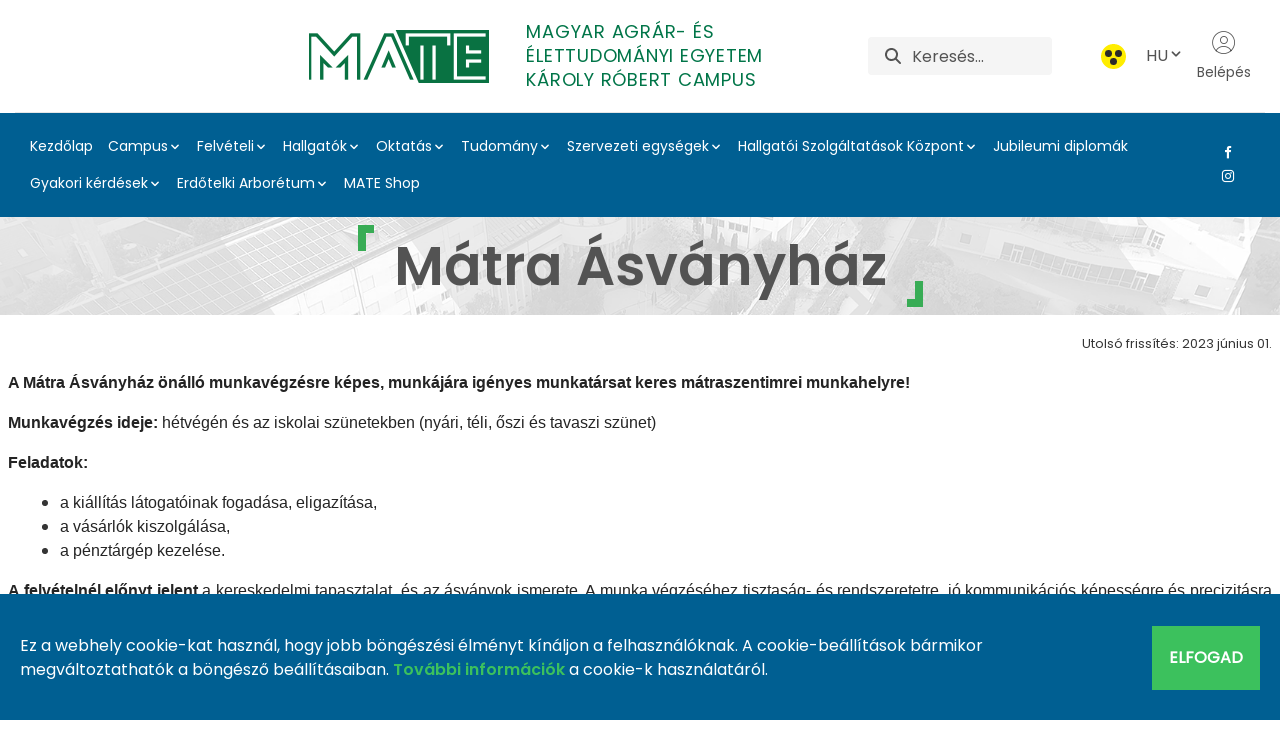

--- FILE ---
content_type: text/html;charset=UTF-8
request_url: https://karolyrobertcampus.uni-mate.hu/m%C3%A1tra-%C3%A1sv%C3%A1nyh%C3%A1z
body_size: 24580
content:
































	
		
			<!DOCTYPE html>




























































<html class = "ltr" dir="ltr" lang="hu-HU">
<head>
	<title>Mátra Ásványház - Károly Róbert Campus - MATE</title>
	<meta content="https://karolyrobertcampus.uni-mate.hu/m%C3%A1tra-%C3%A1sv%C3%A1nyh%C3%A1z" property="og:url">

	<meta content="initial-scale=1.0, width=device-width" name="viewport" />
	<link rel="shortcut icon" href="https://karolyrobertcampus.uni-mate.hu/o/mate-theme/images/favicon.ico" type="image/x-icon">
	<link rel="icon" href="https://karolyrobertcampus.uni-mate.hu/o/mate-theme/images/favicon.ico" type="image/x-icon">































<meta content="text/html; charset=UTF-8" http-equiv="content-type" />












<script type="importmap">{"imports":{"@clayui/breadcrumb":"/o/frontend-taglib-clay/__liferay__/exports/@clayui$breadcrumb.js","react-dom":"/o/frontend-js-react-web/__liferay__/exports/react-dom.js","@clayui/charts":"/o/frontend-taglib-clay/__liferay__/exports/@clayui$charts.js","@clayui/empty-state":"/o/frontend-taglib-clay/__liferay__/exports/@clayui$empty-state.js","@clayui/navigation-bar":"/o/frontend-taglib-clay/__liferay__/exports/@clayui$navigation-bar.js","react":"/o/frontend-js-react-web/__liferay__/exports/react.js","react-dom-16":"/o/frontend-js-react-web/__liferay__/exports/react-dom-16.js","@clayui/icon":"/o/frontend-taglib-clay/__liferay__/exports/@clayui$icon.js","@clayui/table":"/o/frontend-taglib-clay/__liferay__/exports/@clayui$table.js","@clayui/slider":"/o/frontend-taglib-clay/__liferay__/exports/@clayui$slider.js","@clayui/multi-select":"/o/frontend-taglib-clay/__liferay__/exports/@clayui$multi-select.js","@clayui/nav":"/o/frontend-taglib-clay/__liferay__/exports/@clayui$nav.js","@clayui/provider":"/o/frontend-taglib-clay/__liferay__/exports/@clayui$provider.js","@clayui/panel":"/o/frontend-taglib-clay/__liferay__/exports/@clayui$panel.js","@liferay/dynamic-data-mapping-form-field-type":"/o/dynamic-data-mapping-form-field-type/__liferay__/index.js","@clayui/list":"/o/frontend-taglib-clay/__liferay__/exports/@clayui$list.js","@clayui/date-picker":"/o/frontend-taglib-clay/__liferay__/exports/@clayui$date-picker.js","@clayui/label":"/o/frontend-taglib-clay/__liferay__/exports/@clayui$label.js","@liferay/frontend-js-api/data-set":"/o/frontend-js-dependencies-web/__liferay__/exports/@liferay$js-api$data-set.js","@clayui/core":"/o/frontend-taglib-clay/__liferay__/exports/@clayui$core.js","@clayui/pagination-bar":"/o/frontend-taglib-clay/__liferay__/exports/@clayui$pagination-bar.js","@clayui/layout":"/o/frontend-taglib-clay/__liferay__/exports/@clayui$layout.js","@clayui/multi-step-nav":"/o/frontend-taglib-clay/__liferay__/exports/@clayui$multi-step-nav.js","@liferay/frontend-js-api":"/o/frontend-js-dependencies-web/__liferay__/exports/@liferay$js-api.js","@clayui/toolbar":"/o/frontend-taglib-clay/__liferay__/exports/@clayui$toolbar.js","@clayui/badge":"/o/frontend-taglib-clay/__liferay__/exports/@clayui$badge.js","react-dom-18":"/o/frontend-js-react-web/__liferay__/exports/react-dom-18.js","@clayui/link":"/o/frontend-taglib-clay/__liferay__/exports/@clayui$link.js","@clayui/card":"/o/frontend-taglib-clay/__liferay__/exports/@clayui$card.js","@clayui/tooltip":"/o/frontend-taglib-clay/__liferay__/exports/@clayui$tooltip.js","@clayui/button":"/o/frontend-taglib-clay/__liferay__/exports/@clayui$button.js","@clayui/tabs":"/o/frontend-taglib-clay/__liferay__/exports/@clayui$tabs.js","@clayui/sticker":"/o/frontend-taglib-clay/__liferay__/exports/@clayui$sticker.js","@clayui/form":"/o/frontend-taglib-clay/__liferay__/exports/@clayui$form.js","@clayui/popover":"/o/frontend-taglib-clay/__liferay__/exports/@clayui$popover.js","@clayui/shared":"/o/frontend-taglib-clay/__liferay__/exports/@clayui$shared.js","@clayui/localized-input":"/o/frontend-taglib-clay/__liferay__/exports/@clayui$localized-input.js","@clayui/modal":"/o/frontend-taglib-clay/__liferay__/exports/@clayui$modal.js","@clayui/color-picker":"/o/frontend-taglib-clay/__liferay__/exports/@clayui$color-picker.js","@clayui/pagination":"/o/frontend-taglib-clay/__liferay__/exports/@clayui$pagination.js","@clayui/autocomplete":"/o/frontend-taglib-clay/__liferay__/exports/@clayui$autocomplete.js","@clayui/management-toolbar":"/o/frontend-taglib-clay/__liferay__/exports/@clayui$management-toolbar.js","@clayui/time-picker":"/o/frontend-taglib-clay/__liferay__/exports/@clayui$time-picker.js","@clayui/upper-toolbar":"/o/frontend-taglib-clay/__liferay__/exports/@clayui$upper-toolbar.js","@clayui/loading-indicator":"/o/frontend-taglib-clay/__liferay__/exports/@clayui$loading-indicator.js","@clayui/drop-down":"/o/frontend-taglib-clay/__liferay__/exports/@clayui$drop-down.js","@clayui/data-provider":"/o/frontend-taglib-clay/__liferay__/exports/@clayui$data-provider.js","@liferay/language/":"/o/js/language/","@clayui/css":"/o/frontend-taglib-clay/__liferay__/exports/@clayui$css.js","@clayui/alert":"/o/frontend-taglib-clay/__liferay__/exports/@clayui$alert.js","@clayui/progress-bar":"/o/frontend-taglib-clay/__liferay__/exports/@clayui$progress-bar.js","react-16":"/o/frontend-js-react-web/__liferay__/exports/react-16.js","react-18":"/o/frontend-js-react-web/__liferay__/exports/react-18.js"},"scopes":{}}</script><script data-senna-track="temporary">var Liferay = window.Liferay || {};Liferay.Icons = Liferay.Icons || {};Liferay.Icons.controlPanelSpritemap = 'https://karolyrobertcampus.uni-mate.hu/o/admin-theme/images/clay/icons.svg'; Liferay.Icons.spritemap = 'https://karolyrobertcampus.uni-mate.hu/o/mate-theme/images/clay/icons.svg';</script>
<script data-senna-track="permanent" type="text/javascript">window.Liferay = window.Liferay || {}; window.Liferay.CSP = {nonce: ''};</script>
<script data-senna-track="permanent" src="/combo?browserId=chrome&minifierType=js&languageId=hu_HU&t=1769180738258&/o/frontend-js-jquery-web/jquery/jquery.min.js&/o/frontend-js-jquery-web/jquery/init.js&/o/frontend-js-jquery-web/jquery/ajax.js&/o/frontend-js-jquery-web/jquery/bootstrap.bundle.min.js&/o/frontend-js-jquery-web/jquery/collapsible_search.js&/o/frontend-js-jquery-web/jquery/fm.js&/o/frontend-js-jquery-web/jquery/form.js&/o/frontend-js-jquery-web/jquery/popper.min.js&/o/frontend-js-jquery-web/jquery/side_navigation.js" type="text/javascript"></script>
<link data-senna-track="temporary" href="https://karolyrobertcampus.uni-mate.hu" rel="canonical" />
<link data-senna-track="temporary" href="https://karolyrobertcampus.uni-mate.hu" hreflang="hu-HU" rel="alternate" />
<link data-senna-track="temporary" href="https://karolyrobertcampus.uni-mate.hu" hreflang="x-default" rel="alternate" />

<meta property="og:locale" content="hu_HU">
<meta property="og:locale:alternate" content="hu_HU">
<meta property="og:site_name" content="Károly Róbert Campus">
<meta property="og:title" content="Mátra Ásványház - Károly Róbert Campus - MATE">
<meta property="og:type" content="website">
<meta property="og:url" content="https://karolyrobertcampus.uni-mate.hu">


<link href="https://karolyrobertcampus.uni-mate.hu/o/mate-theme/images/favicon.ico" rel="apple-touch-icon" />
<link href="https://karolyrobertcampus.uni-mate.hu/o/mate-theme/images/favicon.ico" rel="icon" />



<link class="lfr-css-file" data-senna-track="temporary" href="https://karolyrobertcampus.uni-mate.hu/o/mate-theme/css/clay.css?browserId=chrome&amp;themeId=mate_WAR_matetheme&amp;minifierType=css&amp;languageId=hu_HU&amp;t=1769180746000" id="liferayAUICSS" rel="stylesheet" type="text/css" />









	<link href="/combo?browserId=chrome&amp;minifierType=css&amp;themeId=mate_WAR_matetheme&amp;languageId=hu_HU&amp;com_liferay_portal_search_web_search_bar_portlet_SearchBarPortlet_INSTANCE_templateSearch:%2Fo%2Fportal-search-web%2Fcss%2Fmain.css&amp;com_liferay_product_navigation_product_menu_web_portlet_ProductMenuPortlet:%2Fo%2Fproduct-navigation-product-menu-web%2Fcss%2Fmain.css&amp;com_liferay_product_navigation_user_personal_bar_web_portlet_ProductNavigationUserPersonalBarPortlet:%2Fo%2Fproduct-navigation-user-personal-bar-web%2Fcss%2Fmain.css&amp;com_liferay_segments_experiment_web_internal_portlet_SegmentsExperimentPortlet:%2Fo%2Fsegments-experiment-web%2Fcss%2Fmain.css&amp;com_liferay_site_navigation_menu_web_portlet_SiteNavigationMenuPortlet_INSTANCE_footer_navigation:%2Fo%2Fsite-navigation-menu-web%2Fcss%2Fmain.css&amp;t=1769180746000" rel="stylesheet" type="text/css"
 data-senna-track="temporary" id="81dee26d" />








<script type="text/javascript" data-senna-track="temporary">
	// <![CDATA[
		var Liferay = Liferay || {};

		Liferay.Browser = {
			acceptsGzip: function () {
				return true;
			},

			

			getMajorVersion: function () {
				return 131.0;
			},

			getRevision: function () {
				return '537.36';
			},
			getVersion: function () {
				return '131.0';
			},

			

			isAir: function () {
				return false;
			},
			isChrome: function () {
				return true;
			},
			isEdge: function () {
				return false;
			},
			isFirefox: function () {
				return false;
			},
			isGecko: function () {
				return true;
			},
			isIe: function () {
				return false;
			},
			isIphone: function () {
				return false;
			},
			isLinux: function () {
				return false;
			},
			isMac: function () {
				return true;
			},
			isMobile: function () {
				return false;
			},
			isMozilla: function () {
				return false;
			},
			isOpera: function () {
				return false;
			},
			isRtf: function () {
				return true;
			},
			isSafari: function () {
				return true;
			},
			isSun: function () {
				return false;
			},
			isWebKit: function () {
				return true;
			},
			isWindows: function () {
				return false;
			}
		};

		Liferay.Data = Liferay.Data || {};

		Liferay.Data.ICONS_INLINE_SVG = true;

		Liferay.Data.NAV_SELECTOR = '#navigation';

		Liferay.Data.NAV_SELECTOR_MOBILE = '#navigationCollapse';

		Liferay.Data.isCustomizationView = function () {
			return false;
		};

		Liferay.Data.notices = [
			
		];

		(function () {
			var available = {};

			var direction = {};

			

				available['hu_HU'] = 'magyar\x20\x28Magyarország\x29';
				direction['hu_HU'] = 'ltr';

			

				available['en_US'] = 'angol\x20\x28Egyesült\x20Államok\x29';
				direction['en_US'] = 'ltr';

			

				available['ro_RO'] = 'román\x20\x28Románia\x29';
				direction['ro_RO'] = 'ltr';

			

			let _cache = {};

			if (Liferay && Liferay.Language && Liferay.Language._cache) {
				_cache = Liferay.Language._cache;
			}

			Liferay.Language = {
				_cache,
				available,
				direction,
				get: function(key) {
					let value = Liferay.Language._cache[key];

					if (value === undefined) {
						value = key;
					}

					return value;
				}
			};
		})();

		var featureFlags = {"LPD-10964":false,"LPD-37927":false,"LPD-10889":false,"LPS-193884":false,"LPD-30371":false,"LPD-11131":true,"LPS-178642":false,"LPS-193005":false,"LPD-31789":false,"LPD-10562":false,"LPD-11212":false,"COMMERCE-8087":false,"LPD-39304":true,"LPD-13311":true,"LRAC-10757":false,"LPD-35941":false,"LPS-180090":false,"LPS-178052":false,"LPD-21414":false,"LPS-185892":false,"LPS-186620":false,"LPD-40533":true,"LPD-40534":true,"LPS-184404":false,"LPD-40530":true,"LPD-20640":false,"LPS-198183":false,"LPD-38869":true,"LPD-35678":false,"LPD-6378":false,"LPS-153714":false,"LPD-11848":false,"LPS-170670":false,"LPD-7822":false,"LPS-169981":false,"LPD-21926":false,"LPS-177027":false,"LPD-37531":false,"LPD-11003":false,"LPD-36446":false,"LPD-39437":false,"LPS-135430":false,"LPD-20556":false,"LPD-45276":false,"LPS-134060":false,"LPS-164563":false,"LPD-32050":false,"LPS-122920":false,"LPS-199086":false,"LPD-35128":false,"LPD-10588":false,"LPD-13778":true,"LPD-11313":false,"LPD-6368":false,"LPD-34594":false,"LPS-202104":false,"LPD-19955":false,"LPD-35443":false,"LPD-39967":false,"LPD-11235":false,"LPD-11232":false,"LPS-196935":true,"LPD-43542":false,"LPS-176691":false,"LPS-197909":false,"LPD-29516":false,"COMMERCE-8949":false,"LPD-11228":false,"LPS-153813":false,"LPD-17809":false,"COMMERCE-13024":false,"LPS-165482":false,"LPS-193551":false,"LPS-197477":false,"LPS-174816":false,"LPS-186360":false,"LPD-30204":false,"LPD-32867":false,"LPS-153332":false,"LPD-35013":true,"LPS-179669":false,"LPS-174417":false,"LPD-44091":true,"LPD-31212":false,"LPD-18221":false,"LPS-155284":false,"LRAC-15017":false,"LPD-19870":false,"LPS-200108":false,"LPD-20131":false,"LPS-159643":false,"LPS-129412":false,"LPS-169837":false,"LPD-20379":false};

		Liferay.FeatureFlags = Object.keys(featureFlags).reduce(
			(acc, key) => ({
				...acc, [key]: featureFlags[key] === 'true' || featureFlags[key] === true
			}), {}
		);

		Liferay.PortletKeys = {
			DOCUMENT_LIBRARY: 'com_liferay_document_library_web_portlet_DLPortlet',
			DYNAMIC_DATA_MAPPING: 'com_liferay_dynamic_data_mapping_web_portlet_DDMPortlet',
			ITEM_SELECTOR: 'com_liferay_item_selector_web_portlet_ItemSelectorPortlet'
		};

		Liferay.PropsValues = {
			JAVASCRIPT_SINGLE_PAGE_APPLICATION_TIMEOUT: 0,
			UPLOAD_SERVLET_REQUEST_IMPL_MAX_SIZE: 209715200
		};

		Liferay.ThemeDisplay = {

			

			
				getLayoutId: function () {
					return '640';
				},

				

				getLayoutRelativeControlPanelURL: function () {
					return '/group/k%C3%A1roly-r%C3%B3bert-campus/~/control_panel/manage';
				},

				getLayoutRelativeURL: function () {
					return '/m%C3%A1tra-%C3%A1sv%C3%A1nyh%C3%A1z';
				},
				getLayoutURL: function () {
					return 'https://karolyrobertcampus.uni-mate.hu/m%C3%A1tra-%C3%A1sv%C3%A1nyh%C3%A1z';
				},
				getParentLayoutId: function () {
					return '644';
				},
				isControlPanel: function () {
					return false;
				},
				isPrivateLayout: function () {
					return 'false';
				},
				isVirtualLayout: function () {
					return false;
				},
			

			getBCP47LanguageId: function () {
				return 'hu-HU';
			},
			getCanonicalURL: function () {

				

				return 'https\x3a\x2f\x2fkarolyrobertcampus\x2euni-mate\x2ehu';
			},
			getCDNBaseURL: function () {
				return 'https://karolyrobertcampus.uni-mate.hu';
			},
			getCDNDynamicResourcesHost: function () {
				return '';
			},
			getCDNHost: function () {
				return '';
			},
			getCompanyGroupId: function () {
				return '20123';
			},
			getCompanyId: function () {
				return '20097';
			},
			getDefaultLanguageId: function () {
				return 'hu_HU';
			},
			getDoAsUserIdEncoded: function () {
				return '';
			},
			getLanguageId: function () {
				return 'hu_HU';
			},
			getParentGroupId: function () {
				return '56094';
			},
			getPathContext: function () {
				return '';
			},
			getPathImage: function () {
				return '/image';
			},
			getPathJavaScript: function () {
				return '/o/frontend-js-web';
			},
			getPathMain: function () {
				return '/c';
			},
			getPathThemeImages: function () {
				return 'https://karolyrobertcampus.uni-mate.hu/o/mate-theme/images';
			},
			getPathThemeRoot: function () {
				return '/o/mate-theme';
			},
			getPlid: function () {
				return '16486';
			},
			getPortalURL: function () {
				return 'https://karolyrobertcampus.uni-mate.hu';
			},
			getRealUserId: function () {
				return '20102';
			},
			getRemoteAddr: function () {
				return '3.129.243.139';
			},
			getRemoteHost: function () {
				return '3.129.243.139';
			},
			getScopeGroupId: function () {
				return '56094';
			},
			getScopeGroupIdOrLiveGroupId: function () {
				return '56094';
			},
			getSessionId: function () {
				return '';
			},
			getSiteAdminURL: function () {
				return 'https://karolyrobertcampus.uni-mate.hu/group/k%C3%A1roly-r%C3%B3bert-campus/~/control_panel/manage?p_p_lifecycle=0&p_p_state=maximized&p_p_mode=view';
			},
			getSiteGroupId: function () {
				return '56094';
			},
			getTimeZone: function() {
				return 'Europe/Paris';
			},
			getURLControlPanel: function() {
				return '/group/control_panel?refererPlid=16486';
			},
			getURLHome: function () {
				return 'https\x3a\x2f\x2fkarolyrobertcampus\x2euni-mate\x2ehu\x2fweb\x2fguest';
			},
			getUserEmailAddress: function () {
				return '';
			},
			getUserId: function () {
				return '20102';
			},
			getUserName: function () {
				return '';
			},
			isAddSessionIdToURL: function () {
				return false;
			},
			isImpersonated: function () {
				return false;
			},
			isSignedIn: function () {
				return false;
			},

			isStagedPortlet: function () {
				
					
						return false;
					
				
			},

			isStateExclusive: function () {
				return false;
			},
			isStateMaximized: function () {
				return false;
			},
			isStatePopUp: function () {
				return false;
			}
		};

		var themeDisplay = Liferay.ThemeDisplay;

		Liferay.AUI = {

			

			getCombine: function () {
				return true;
			},
			getComboPath: function () {
				return '/combo/?browserId=chrome&minifierType=&languageId=hu_HU&t=1769180746035&';
			},
			getDateFormat: function () {
				return '%Y.%m.%d.';
			},
			getEditorCKEditorPath: function () {
				return '/o/frontend-editor-ckeditor-web';
			},
			getFilter: function () {
				var filter = 'raw';

				
					
						filter = 'min';
					
					

				return filter;
			},
			getFilterConfig: function () {
				var instance = this;

				var filterConfig = null;

				if (!instance.getCombine()) {
					filterConfig = {
						replaceStr: '.js' + instance.getStaticResourceURLParams(),
						searchExp: '\\.js$'
					};
				}

				return filterConfig;
			},
			getJavaScriptRootPath: function () {
				return '/o/frontend-js-web';
			},
			getPortletRootPath: function () {
				return '/html/portlet';
			},
			getStaticResourceURLParams: function () {
				return '?browserId=chrome&minifierType=&languageId=hu_HU&t=1769180746035';
			}
		};

		Liferay.authToken = 'Hnq5iEwP';

		

		Liferay.currentURL = '\x2fm\x25C3\x25A1tra-\x25C3\x25A1sv\x25C3\x25A1nyh\x25C3\x25A1z';
		Liferay.currentURLEncoded = '\x252Fm\x2525C3\x2525A1tra-\x2525C3\x2525A1sv\x2525C3\x2525A1nyh\x2525C3\x2525A1z';
	// ]]>
</script>

<script data-senna-track="temporary" type="text/javascript">window.__CONFIG__= {basePath: '',combine: true, defaultURLParams: null, explainResolutions: false, exposeGlobal: false, logLevel: 'warn', moduleType: 'module', namespace:'Liferay', nonce: '', reportMismatchedAnonymousModules: 'warn', resolvePath: '/o/js_resolve_modules', url: '/combo/?browserId=chrome&minifierType=js&languageId=hu_HU&t=1769180746035&', waitTimeout: 60000};</script><script data-senna-track="permanent" src="/o/frontend-js-loader-modules-extender/loader.js?&mac=9WaMmhziBCkScHZwrrVcOR7VZF4=&browserId=chrome&languageId=hu_HU&minifierType=js" type="text/javascript"></script><script data-senna-track="permanent" src="/combo?browserId=chrome&minifierType=js&languageId=hu_HU&t=1769180746035&/o/frontend-js-aui-web/aui/aui/aui-min.js&/o/frontend-js-aui-web/liferay/modules.js&/o/frontend-js-aui-web/liferay/aui_sandbox.js&/o/frontend-js-aui-web/aui/attribute-base/attribute-base-min.js&/o/frontend-js-aui-web/aui/attribute-complex/attribute-complex-min.js&/o/frontend-js-aui-web/aui/attribute-core/attribute-core-min.js&/o/frontend-js-aui-web/aui/attribute-observable/attribute-observable-min.js&/o/frontend-js-aui-web/aui/attribute-extras/attribute-extras-min.js&/o/frontend-js-aui-web/aui/event-custom-base/event-custom-base-min.js&/o/frontend-js-aui-web/aui/event-custom-complex/event-custom-complex-min.js&/o/frontend-js-aui-web/aui/oop/oop-min.js&/o/frontend-js-aui-web/aui/aui-base-lang/aui-base-lang-min.js&/o/frontend-js-aui-web/liferay/dependency.js&/o/frontend-js-aui-web/liferay/util.js&/o/frontend-js-web/liferay/dom_task_runner.js&/o/frontend-js-web/liferay/events.js&/o/frontend-js-web/liferay/lazy_load.js&/o/frontend-js-web/liferay/liferay.js&/o/frontend-js-web/liferay/global.bundle.js&/o/frontend-js-web/liferay/portlet.js&/o/frontend-js-web/liferay/workflow.js&/o/oauth2-provider-web/js/liferay.js" type="text/javascript"></script>
<script data-senna-track="temporary" type="text/javascript">window.Liferay = Liferay || {}; window.Liferay.OAuth2 = {getAuthorizeURL: function() {return 'https://karolyrobertcampus.uni-mate.hu/o/oauth2/authorize';}, getBuiltInRedirectURL: function() {return 'https://karolyrobertcampus.uni-mate.hu/o/oauth2/redirect';}, getIntrospectURL: function() { return 'https://karolyrobertcampus.uni-mate.hu/o/oauth2/introspect';}, getTokenURL: function() {return 'https://karolyrobertcampus.uni-mate.hu/o/oauth2/token';}, getUserAgentApplication: function(externalReferenceCode) {return Liferay.OAuth2._userAgentApplications[externalReferenceCode];}, _userAgentApplications: {}}</script><script data-senna-track="temporary" type="text/javascript">try {var MODULE_MAIN='dynamic-data-mapping-web@5.0.115/index';var MODULE_PATH='/o/dynamic-data-mapping-web';/**
 * SPDX-FileCopyrightText: (c) 2000 Liferay, Inc. https://liferay.com
 * SPDX-License-Identifier: LGPL-2.1-or-later OR LicenseRef-Liferay-DXP-EULA-2.0.0-2023-06
 */

(function () {
	const LiferayAUI = Liferay.AUI;

	AUI().applyConfig({
		groups: {
			ddm: {
				base: MODULE_PATH + '/js/legacy/',
				combine: Liferay.AUI.getCombine(),
				filter: LiferayAUI.getFilterConfig(),
				modules: {
					'liferay-ddm-form': {
						path: 'ddm_form.js',
						requires: [
							'aui-base',
							'aui-datatable',
							'aui-datatype',
							'aui-image-viewer',
							'aui-parse-content',
							'aui-set',
							'aui-sortable-list',
							'json',
							'liferay-form',
							'liferay-map-base',
							'liferay-translation-manager',
							'liferay-util-window',
						],
					},
					'liferay-portlet-dynamic-data-mapping': {
						condition: {
							trigger: 'liferay-document-library',
						},
						path: 'main.js',
						requires: [
							'arraysort',
							'aui-form-builder-deprecated',
							'aui-form-validator',
							'aui-map',
							'aui-text-unicode',
							'json',
							'liferay-menu',
							'liferay-translation-manager',
							'liferay-util-window',
							'text',
						],
					},
					'liferay-portlet-dynamic-data-mapping-custom-fields': {
						condition: {
							trigger: 'liferay-document-library',
						},
						path: 'custom_fields.js',
						requires: ['liferay-portlet-dynamic-data-mapping'],
					},
				},
				root: MODULE_PATH + '/js/legacy/',
			},
		},
	});
})();
} catch(error) {console.error(error);}try {var MODULE_MAIN='portal-search-web@6.0.148/index';var MODULE_PATH='/o/portal-search-web';/**
 * SPDX-FileCopyrightText: (c) 2000 Liferay, Inc. https://liferay.com
 * SPDX-License-Identifier: LGPL-2.1-or-later OR LicenseRef-Liferay-DXP-EULA-2.0.0-2023-06
 */

(function () {
	AUI().applyConfig({
		groups: {
			search: {
				base: MODULE_PATH + '/js/',
				combine: Liferay.AUI.getCombine(),
				filter: Liferay.AUI.getFilterConfig(),
				modules: {
					'liferay-search-custom-range-facet': {
						path: 'custom_range_facet.js',
						requires: ['aui-form-validator'],
					},
				},
				root: MODULE_PATH + '/js/',
			},
		},
	});
})();
} catch(error) {console.error(error);}try {var MODULE_MAIN='contacts-web@5.0.65/index';var MODULE_PATH='/o/contacts-web';/**
 * SPDX-FileCopyrightText: (c) 2000 Liferay, Inc. https://liferay.com
 * SPDX-License-Identifier: LGPL-2.1-or-later OR LicenseRef-Liferay-DXP-EULA-2.0.0-2023-06
 */

(function () {
	AUI().applyConfig({
		groups: {
			contactscenter: {
				base: MODULE_PATH + '/js/legacy/',
				combine: Liferay.AUI.getCombine(),
				filter: Liferay.AUI.getFilterConfig(),
				modules: {
					'liferay-contacts-center': {
						path: 'main.js',
						requires: [
							'aui-io-plugin-deprecated',
							'aui-toolbar',
							'autocomplete-base',
							'datasource-io',
							'json-parse',
							'liferay-portlet-base',
							'liferay-util-window',
						],
					},
				},
				root: MODULE_PATH + '/js/legacy/',
			},
		},
	});
})();
} catch(error) {console.error(error);}try {var MODULE_MAIN='frontend-editor-alloyeditor-web@5.0.56/index';var MODULE_PATH='/o/frontend-editor-alloyeditor-web';/**
 * SPDX-FileCopyrightText: (c) 2000 Liferay, Inc. https://liferay.com
 * SPDX-License-Identifier: LGPL-2.1-or-later OR LicenseRef-Liferay-DXP-EULA-2.0.0-2023-06
 */

(function () {
	AUI().applyConfig({
		groups: {
			alloyeditor: {
				base: MODULE_PATH + '/js/legacy/',
				combine: Liferay.AUI.getCombine(),
				filter: Liferay.AUI.getFilterConfig(),
				modules: {
					'liferay-alloy-editor': {
						path: 'alloyeditor.js',
						requires: [
							'aui-component',
							'liferay-portlet-base',
							'timers',
						],
					},
					'liferay-alloy-editor-source': {
						path: 'alloyeditor_source.js',
						requires: [
							'aui-debounce',
							'liferay-fullscreen-source-editor',
							'liferay-source-editor',
							'plugin',
						],
					},
				},
				root: MODULE_PATH + '/js/legacy/',
			},
		},
	});
})();
} catch(error) {console.error(error);}try {var MODULE_MAIN='calendar-web@5.0.105/index';var MODULE_PATH='/o/calendar-web';/**
 * SPDX-FileCopyrightText: (c) 2000 Liferay, Inc. https://liferay.com
 * SPDX-License-Identifier: LGPL-2.1-or-later OR LicenseRef-Liferay-DXP-EULA-2.0.0-2023-06
 */

(function () {
	AUI().applyConfig({
		groups: {
			calendar: {
				base: MODULE_PATH + '/js/legacy/',
				combine: Liferay.AUI.getCombine(),
				filter: Liferay.AUI.getFilterConfig(),
				modules: {
					'liferay-calendar-a11y': {
						path: 'calendar_a11y.js',
						requires: ['calendar'],
					},
					'liferay-calendar-container': {
						path: 'calendar_container.js',
						requires: [
							'aui-alert',
							'aui-base',
							'aui-component',
							'liferay-portlet-base',
						],
					},
					'liferay-calendar-date-picker-sanitizer': {
						path: 'date_picker_sanitizer.js',
						requires: ['aui-base'],
					},
					'liferay-calendar-interval-selector': {
						path: 'interval_selector.js',
						requires: ['aui-base', 'liferay-portlet-base'],
					},
					'liferay-calendar-interval-selector-scheduler-event-link': {
						path: 'interval_selector_scheduler_event_link.js',
						requires: ['aui-base', 'liferay-portlet-base'],
					},
					'liferay-calendar-list': {
						path: 'calendar_list.js',
						requires: [
							'aui-template-deprecated',
							'liferay-scheduler',
						],
					},
					'liferay-calendar-message-util': {
						path: 'message_util.js',
						requires: ['liferay-util-window'],
					},
					'liferay-calendar-recurrence-converter': {
						path: 'recurrence_converter.js',
						requires: [],
					},
					'liferay-calendar-recurrence-dialog': {
						path: 'recurrence.js',
						requires: [
							'aui-base',
							'liferay-calendar-recurrence-util',
						],
					},
					'liferay-calendar-recurrence-util': {
						path: 'recurrence_util.js',
						requires: ['aui-base', 'liferay-util-window'],
					},
					'liferay-calendar-reminders': {
						path: 'calendar_reminders.js',
						requires: ['aui-base'],
					},
					'liferay-calendar-remote-services': {
						path: 'remote_services.js',
						requires: [
							'aui-base',
							'aui-component',
							'liferay-calendar-util',
							'liferay-portlet-base',
						],
					},
					'liferay-calendar-session-listener': {
						path: 'session_listener.js',
						requires: ['aui-base', 'liferay-scheduler'],
					},
					'liferay-calendar-simple-color-picker': {
						path: 'simple_color_picker.js',
						requires: ['aui-base', 'aui-template-deprecated'],
					},
					'liferay-calendar-simple-menu': {
						path: 'simple_menu.js',
						requires: [
							'aui-base',
							'aui-template-deprecated',
							'event-outside',
							'event-touch',
							'widget-modality',
							'widget-position',
							'widget-position-align',
							'widget-position-constrain',
							'widget-stack',
							'widget-stdmod',
						],
					},
					'liferay-calendar-util': {
						path: 'calendar_util.js',
						requires: [
							'aui-datatype',
							'aui-io',
							'aui-scheduler',
							'aui-toolbar',
							'autocomplete',
							'autocomplete-highlighters',
						],
					},
					'liferay-scheduler': {
						path: 'scheduler.js',
						requires: [
							'async-queue',
							'aui-datatype',
							'aui-scheduler',
							'dd-plugin',
							'liferay-calendar-a11y',
							'liferay-calendar-message-util',
							'liferay-calendar-recurrence-converter',
							'liferay-calendar-recurrence-util',
							'liferay-calendar-util',
							'liferay-scheduler-event-recorder',
							'liferay-scheduler-models',
							'promise',
							'resize-plugin',
						],
					},
					'liferay-scheduler-event-recorder': {
						path: 'scheduler_event_recorder.js',
						requires: [
							'dd-plugin',
							'liferay-calendar-util',
							'resize-plugin',
						],
					},
					'liferay-scheduler-models': {
						path: 'scheduler_models.js',
						requires: [
							'aui-datatype',
							'dd-plugin',
							'liferay-calendar-util',
						],
					},
				},
				root: MODULE_PATH + '/js/legacy/',
			},
		},
	});
})();
} catch(error) {console.error(error);}try {var MODULE_MAIN='staging-processes-web@5.0.65/index';var MODULE_PATH='/o/staging-processes-web';/**
 * SPDX-FileCopyrightText: (c) 2000 Liferay, Inc. https://liferay.com
 * SPDX-License-Identifier: LGPL-2.1-or-later OR LicenseRef-Liferay-DXP-EULA-2.0.0-2023-06
 */

(function () {
	AUI().applyConfig({
		groups: {
			stagingprocessesweb: {
				base: MODULE_PATH + '/js/legacy/',
				combine: Liferay.AUI.getCombine(),
				filter: Liferay.AUI.getFilterConfig(),
				modules: {
					'liferay-staging-processes-export-import': {
						path: 'main.js',
						requires: [
							'aui-datatype',
							'aui-dialog-iframe-deprecated',
							'aui-modal',
							'aui-parse-content',
							'aui-toggler',
							'liferay-portlet-base',
							'liferay-util-window',
						],
					},
				},
				root: MODULE_PATH + '/js/legacy/',
			},
		},
	});
})();
} catch(error) {console.error(error);}try {var MODULE_MAIN='portal-workflow-kaleo-designer-web@5.0.146/index';var MODULE_PATH='/o/portal-workflow-kaleo-designer-web';/**
 * SPDX-FileCopyrightText: (c) 2000 Liferay, Inc. https://liferay.com
 * SPDX-License-Identifier: LGPL-2.1-or-later OR LicenseRef-Liferay-DXP-EULA-2.0.0-2023-06
 */

(function () {
	AUI().applyConfig({
		groups: {
			'kaleo-designer': {
				base: MODULE_PATH + '/designer/js/legacy/',
				combine: Liferay.AUI.getCombine(),
				filter: Liferay.AUI.getFilterConfig(),
				modules: {
					'liferay-kaleo-designer-autocomplete-util': {
						path: 'autocomplete_util.js',
						requires: ['autocomplete', 'autocomplete-highlighters'],
					},
					'liferay-kaleo-designer-definition-diagram-controller': {
						path: 'definition_diagram_controller.js',
						requires: [
							'liferay-kaleo-designer-field-normalizer',
							'liferay-kaleo-designer-utils',
						],
					},
					'liferay-kaleo-designer-dialogs': {
						path: 'dialogs.js',
						requires: ['liferay-util-window'],
					},
					'liferay-kaleo-designer-editors': {
						path: 'editors.js',
						requires: [
							'aui-ace-editor',
							'aui-ace-editor-mode-xml',
							'aui-base',
							'aui-datatype',
							'aui-node',
							'liferay-kaleo-designer-autocomplete-util',
							'liferay-kaleo-designer-utils',
						],
					},
					'liferay-kaleo-designer-field-normalizer': {
						path: 'field_normalizer.js',
						requires: ['liferay-kaleo-designer-remote-services'],
					},
					'liferay-kaleo-designer-nodes': {
						path: 'nodes.js',
						requires: [
							'aui-datatable',
							'aui-datatype',
							'aui-diagram-builder',
							'liferay-kaleo-designer-editors',
							'liferay-kaleo-designer-utils',
						],
					},
					'liferay-kaleo-designer-remote-services': {
						path: 'remote_services.js',
						requires: ['aui-io'],
					},
					'liferay-kaleo-designer-templates': {
						path: 'templates.js',
						requires: ['aui-tpl-snippets-deprecated'],
					},
					'liferay-kaleo-designer-utils': {
						path: 'utils.js',
						requires: [],
					},
					'liferay-kaleo-designer-xml-definition': {
						path: 'xml_definition.js',
						requires: [
							'aui-base',
							'aui-component',
							'dataschema-xml',
							'datatype-xml',
						],
					},
					'liferay-kaleo-designer-xml-definition-serializer': {
						path: 'xml_definition_serializer.js',
						requires: ['escape', 'liferay-kaleo-designer-xml-util'],
					},
					'liferay-kaleo-designer-xml-util': {
						path: 'xml_util.js',
						requires: ['aui-base'],
					},
					'liferay-portlet-kaleo-designer': {
						path: 'main.js',
						requires: [
							'aui-ace-editor',
							'aui-ace-editor-mode-xml',
							'aui-tpl-snippets-deprecated',
							'dataschema-xml',
							'datasource',
							'datatype-xml',
							'event-valuechange',
							'io-form',
							'liferay-kaleo-designer-autocomplete-util',
							'liferay-kaleo-designer-editors',
							'liferay-kaleo-designer-nodes',
							'liferay-kaleo-designer-remote-services',
							'liferay-kaleo-designer-utils',
							'liferay-kaleo-designer-xml-util',
							'liferay-util-window',
						],
					},
				},
				root: MODULE_PATH + '/designer/js/legacy/',
			},
		},
	});
})();
} catch(error) {console.error(error);}try {var MODULE_MAIN='@liferay/frontend-js-react-web@5.0.54/index';var MODULE_PATH='/o/frontend-js-react-web';/**
 * SPDX-FileCopyrightText: (c) 2000 Liferay, Inc. https://liferay.com
 * SPDX-License-Identifier: LGPL-2.1-or-later OR LicenseRef-Liferay-DXP-EULA-2.0.0-2023-06
 */

(function () {
	AUI().applyConfig({
		groups: {
			react: {

				// eslint-disable-next-line
				mainModule: MODULE_MAIN,
			},
		},
	});
})();
} catch(error) {console.error(error);}try {var MODULE_MAIN='@liferay/document-library-web@6.0.198/index';var MODULE_PATH='/o/document-library-web';/**
 * SPDX-FileCopyrightText: (c) 2000 Liferay, Inc. https://liferay.com
 * SPDX-License-Identifier: LGPL-2.1-or-later OR LicenseRef-Liferay-DXP-EULA-2.0.0-2023-06
 */

(function () {
	AUI().applyConfig({
		groups: {
			dl: {
				base: MODULE_PATH + '/js/legacy/',
				combine: Liferay.AUI.getCombine(),
				filter: Liferay.AUI.getFilterConfig(),
				modules: {
					'document-library-upload-component': {
						path: 'DocumentLibraryUpload.js',
						requires: [
							'aui-component',
							'aui-data-set-deprecated',
							'aui-overlay-manager-deprecated',
							'aui-overlay-mask-deprecated',
							'aui-parse-content',
							'aui-progressbar',
							'aui-template-deprecated',
							'liferay-search-container',
							'querystring-parse-simple',
							'uploader',
						],
					},
				},
				root: MODULE_PATH + '/js/legacy/',
			},
		},
	});
})();
} catch(error) {console.error(error);}try {var MODULE_MAIN='@liferay/frontend-js-state-web@1.0.30/index';var MODULE_PATH='/o/frontend-js-state-web';/**
 * SPDX-FileCopyrightText: (c) 2000 Liferay, Inc. https://liferay.com
 * SPDX-License-Identifier: LGPL-2.1-or-later OR LicenseRef-Liferay-DXP-EULA-2.0.0-2023-06
 */

(function () {
	AUI().applyConfig({
		groups: {
			state: {

				// eslint-disable-next-line
				mainModule: MODULE_MAIN,
			},
		},
	});
})();
} catch(error) {console.error(error);}try {var MODULE_MAIN='frontend-js-components-web@2.0.80/index';var MODULE_PATH='/o/frontend-js-components-web';/**
 * SPDX-FileCopyrightText: (c) 2000 Liferay, Inc. https://liferay.com
 * SPDX-License-Identifier: LGPL-2.1-or-later OR LicenseRef-Liferay-DXP-EULA-2.0.0-2023-06
 */

(function () {
	AUI().applyConfig({
		groups: {
			components: {

				// eslint-disable-next-line
				mainModule: MODULE_MAIN,
			},
		},
	});
})();
} catch(error) {console.error(error);}try {var MODULE_MAIN='exportimport-web@5.0.100/index';var MODULE_PATH='/o/exportimport-web';/**
 * SPDX-FileCopyrightText: (c) 2000 Liferay, Inc. https://liferay.com
 * SPDX-License-Identifier: LGPL-2.1-or-later OR LicenseRef-Liferay-DXP-EULA-2.0.0-2023-06
 */

(function () {
	AUI().applyConfig({
		groups: {
			exportimportweb: {
				base: MODULE_PATH + '/js/legacy/',
				combine: Liferay.AUI.getCombine(),
				filter: Liferay.AUI.getFilterConfig(),
				modules: {
					'liferay-export-import-export-import': {
						path: 'main.js',
						requires: [
							'aui-datatype',
							'aui-dialog-iframe-deprecated',
							'aui-modal',
							'aui-parse-content',
							'aui-toggler',
							'liferay-portlet-base',
							'liferay-util-window',
						],
					},
				},
				root: MODULE_PATH + '/js/legacy/',
			},
		},
	});
})();
} catch(error) {console.error(error);}</script>




<script type="text/javascript" data-senna-track="temporary">
	// <![CDATA[
		
			
				
		

		
	// ]]>
</script>





	
		

			

			
		
		



	
		

			

			
		
	



	
		

			

			
		
	



	
		

			

			
		
	












	



















<link class="lfr-css-file" data-senna-track="temporary" href="https://karolyrobertcampus.uni-mate.hu/o/mate-theme/css/main.css?browserId=chrome&amp;themeId=mate_WAR_matetheme&amp;minifierType=css&amp;languageId=hu_HU&amp;t=1769180746000" id="liferayThemeCSS" rel="stylesheet" type="text/css" />








	<style data-senna-track="temporary" type="text/css">

		

			

		

			

		

			

		

			

		

			

		

			

		

			

		

			

		

			

		

			

		

	</style>


<style data-senna-track="temporary" type="text/css">
</style>
<link data-senna-track="permanent" href="/o/frontend-js-aui-web/alloy_ui.css?&mac=favIEq7hPo8AEd6k+N5OVADEEls=&browserId=chrome&languageId=hu_HU&minifierType=css&themeId=mate_WAR_matetheme" rel="stylesheet"></link>
<link data-senna-track="temporary" href="/o/layout-common-styles/main.css?plid=16486&segmentsExperienceId=11379684&t=1685690374548" rel="stylesheet" type="text/css">





<script type="text/javascript">
Liferay.on(
	'ddmFieldBlur', function(event) {
		if (window.Analytics) {
			Analytics.send(
				'fieldBlurred',
				'Form',
				{
					fieldName: event.fieldName,
					focusDuration: event.focusDuration,
					formId: event.formId,
					formPageTitle: event.formPageTitle,
					page: event.page,
					title: event.title
				}
			);
		}
	}
);

Liferay.on(
	'ddmFieldFocus', function(event) {
		if (window.Analytics) {
			Analytics.send(
				'fieldFocused',
				'Form',
				{
					fieldName: event.fieldName,
					formId: event.formId,
					formPageTitle: event.formPageTitle,
					page: event.page,
					title:event.title
				}
			);
		}
	}
);

Liferay.on(
	'ddmFormPageShow', function(event) {
		if (window.Analytics) {
			Analytics.send(
				'pageViewed',
				'Form',
				{
					formId: event.formId,
					formPageTitle: event.formPageTitle,
					page: event.page,
					title: event.title
				}
			);
		}
	}
);

Liferay.on(
	'ddmFormSubmit', function(event) {
		if (window.Analytics) {
			Analytics.send(
				'formSubmitted',
				'Form',
				{
					formId: event.formId,
					title: event.title
				}
			);
		}
	}
);

Liferay.on(
	'ddmFormView', function(event) {
		if (window.Analytics) {
			Analytics.send(
				'formViewed',
				'Form',
				{
					formId: event.formId,
					title: event.title
				}
			);
		}
	}
);

</script><script>

</script>









<script type="text/javascript" data-senna-track="temporary">
	if (window.Analytics) {
		window._com_liferay_document_library_analytics_isViewFileEntry = false;
	}
</script>





















</head>
<body class="chrome controls-visible  yui3-skin-sam signed-out public-page site">














































	<nav aria-label="Gyorslinkek" class="bg-dark cadmin quick-access-nav text-center text-white" id="jzqj_quickAccessNav">
		
			
				<a class="d-block p-2 sr-only sr-only-focusable text-reset" href="#main-content">
		Ugrás a fő tartalomhoz
	</a>
			
			
	</nav>









































































<div class="mate-container" id="wrapper">
	<header id="banner" role="banner" data-switch="true">
		<div id="heading" class="container-fluid">
			<div class="row d-flex align-items-center">
				<div aria-level="1" class="site-title d-none d-lg-flex col-6 col-xl-8 col-lg-11 text-center justify-content-center align-items-center" role="heading">
					<a class="logo custom-logo ml-auto" href="https://karolyrobertcampus.uni-mate.hu" title="Ugrás ide: Károly Róbert Campus">
						<img alt="" height="53" src="/image/layout_set_logo?img_id=62398&amp;t=1769180804416" width="187" />
							<span class="site-name" title="Ugrás ide: Magyar Agrár- és Élettudományi Egyetem - Károly Róbert Campus">
								<span>Magyar Agrár- és Élettudományi Egyetem</span>
									<br>
									<span>Károly Róbert Campus</span>
							</span>
					</a>
				</div>
				<div id="main-search-container" class="col-3 col-xl-2">






































































	

	<div class="portlet-boundary portlet-boundary_com_liferay_portal_search_web_search_bar_portlet_SearchBarPortlet_  portlet-static portlet-static-end portlet-barebone portlet-search-bar " id="p_p_id_com_liferay_portal_search_web_search_bar_portlet_SearchBarPortlet_INSTANCE_templateSearch_">
		<span id="p_com_liferay_portal_search_web_search_bar_portlet_SearchBarPortlet_INSTANCE_templateSearch"></span>




	

	
		
			


































	
		
<section class="portlet" id="portlet_com_liferay_portal_search_web_search_bar_portlet_SearchBarPortlet_INSTANCE_templateSearch">


	<div class="portlet-content">

		<div class="autofit-float autofit-row portlet-header">
			<div class="autofit-col autofit-col-expand">
				<h2 class="portlet-title-text">Kereső sáv</h2>
			</div>

			<div class="autofit-col autofit-col-end">
				<div class="autofit-section">
				</div>
			</div>
		</div>

		
			<div class=" portlet-content-container">
				


	<div class="portlet-body">



	
		
			
				
					







































	

	








	

				

				
					
						


	

		


















	
	
		<form action="https://karolyrobertcampus.uni-mate.hu/search" id="dkrk___fm" method="get" name="dkrk___fm">
			

			

			





































				
					
						<div id="_com_liferay_portal_search_web_search_bar_portlet_SearchBarPortlet_INSTANCE_templateSearch_reactSearchBar">
							<div id="khuq"></div><script type="module">
import {ReactSearchBar as componentModule} from '/o/portal-search-web/__liferay__/index.js';
import {render} from '/o/portal-template-react-renderer-impl/__liferay__/index.js';
{
render(componentModule, {"isSearchExperiencesSupported":true,"letUserChooseScope":false,"componentId":null,"selectedEverythingSearchScope":true,"retainFacetSelections":false,"scopeParameterStringEverything":"everything","locale":{"unicodeLocaleKeys":[],"country":"HU","ISO3Language":"hun","displayName":"Hungarian (Hungary)","displayVariant":"","language":"hu","displayLanguage":"Hungarian","script":"","unicodeLocaleAttributes":[],"displayCountry":"Hungary","ISO3Country":"HUN","variant":"","extensionKeys":[],"displayScript":""},"suggestionsDisplayThreshold":2,"isDXP":true,"scopeParameterStringCurrentSite":"this-site","suggestionsContributorConfiguration":"[{\"contributorName\":\"basic\",\"displayGroupName\":\"suggestions\",\"size\":5}]","destinationFriendlyURL":"\/search","emptySearchEnabled":false,"scopeParameterName":"scope","keywordsParameterName":"q","portletId":"com_liferay_portal_search_web_search_bar_portlet_SearchBarPortlet_INSTANCE_templateSearch","paginationStartParameterName":"","searchURL":"https:\/\/karolyrobertcampus.uni-mate.hu\/search","suggestionsURL":"\/o\/search\/v1.0\/suggestions","initialKeywords":"","portletNamespace":"_com_liferay_portal_search_web_search_bar_portlet_SearchBarPortlet_INSTANCE_templateSearch_"}, 'khuq');
}

</script>
						</div>
					
					
				
			
		</form>

		<script type="module">
import {SearchBar as ComponentModule} from '/o/portal-search-web/__liferay__/index.js';
{
Liferay.component('__UNNAMED_COMPONENT__617410f9-6198-ad89-e860-4b083f621431', new ComponentModule({"formId":"dkrk___fm","namespace":"_com_liferay_portal_search_web_search_bar_portlet_SearchBarPortlet_INSTANCE_templateSearch_","spritemap":"https:\/\/karolyrobertcampus.uni-mate.hu\/o\/mate-theme\/images\/clay\/icons.svg","initialKeywords":"","retainFacetSelections":false}), { destroyOnNavigate: true, portletId: 'com_liferay_portal_search_web_search_bar_portlet_SearchBarPortlet_INSTANCE_templateSearch'});
}

</script>
	


	
	
					
				
			
		
	
	


	</div>

			</div>
		
	</div>
</section>
	

		
		







	</div>






				</div>
				<div class="utilities d-none d-lg-flex col-3 col-xl-2">
					<button id="high-contrast-btn" type="button" title="Magas kontraszt nézet" >
						<span class="high-contrast-icon"></span>
					</button>
							<div id="language-select">
								<a class="active" href="javascript:;" title="Nyelv kiválasztása">HU<span class="mate-icon-arrow_down"></span></a>
								<div class="dropdown"><a href="https://krc.uni-mate.hu" title="Angol">EN</a></div>
							</div>
							<a href="/bejelentkezés" id="log-in" rel="nofollow"><span class="mate-icon-user"></span>Belépés</a>
				</div>
			</div>
			<div class="mobile-menu-bar d-flex d-lg-none justify-content-between align-items-center">

				<button id="search-btn" type="button" title="Keresés" >
					<span class="mate-icon-magnifier"></span>
				</button>

				<a class="logo custom-logo" href="https://karolyrobertcampus.uni-mate.hu" title="Ugrás ide: Károly Róbert Campus">
					<img alt="" height="53" src="/image/layout_set_logo?img_id=62398&amp;t=1769180804416" width="187" />
						<span class="site-name" title="Ugrás ide: Magyar Agrár- és Élettudományi Egyetem - Károly Róbert Campus">
							<span>Magyar Agrár- és Élettudományi Egyetem</span>
								<br>
								<span>Károly Róbert Campus</span>
						</span>
				</a>
				<button id="menu-btn" type="button" title="Menu" >
					<span class="mate-icon-hamburger-menu"></span>
				</button>
				<div id="mobile-utilities" class="d-flex justify-content-between align-items-center">
					<div  id ='social-icons-container'class="social-icons-container d-block pr-3">
							<a class="mate-icon-facebook" href="https://www.facebook.com/unigyongyos" aria-label="Facebook Link"></a>			
							<a class="mate-icon-instagram" href="https://www.instagram.com/unigyongyos/" aria-label="Instagram Link"></a>
					</div>						
							<div id="mobile-language-select">
								<span><b>HU</b> / <a href="https://krc.uni-mate.hu" title="Angol">EN</a></span>
							</div>

			</div>
        </div>
		</div>
<div class="nav-menu-container container-fluid  ">
	<a class="logo custom-logo mate-logo" href="https://karolyrobertcampus.uni-mate.hu " title="Ugrás ide: Károly Róbert Campus">
		<img alt="" src="https://karolyrobertcampus.uni-mate.hu/o/mate-theme/images/mate_symbol_white.png" />
	</a>






































































	

	<div class="portlet-boundary portlet-boundary_com_liferay_site_navigation_menu_web_portlet_SiteNavigationMenuPortlet_  portlet-static portlet-static-end portlet-hide-portlet-name portlet-navigation " id="p_p_id_com_liferay_site_navigation_menu_web_portlet_SiteNavigationMenuPortlet_INSTANCE_main_navigation_">
		<span id="p_com_liferay_site_navigation_menu_web_portlet_SiteNavigationMenuPortlet_INSTANCE_main_navigation"></span>




	

	
		
			


































	
		
<section class="portlet" id="portlet_com_liferay_site_navigation_menu_web_portlet_SiteNavigationMenuPortlet_INSTANCE_main_navigation">


	<div class="portlet-content">

		<div class="autofit-float autofit-row portlet-header">
			<div class="autofit-col autofit-col-expand">
				<h2 class="portlet-title-text">Menü megjelenítése</h2>
			</div>

			<div class="autofit-col autofit-col-end">
				<div class="autofit-section">
				</div>
			</div>
		</div>

		
			<div class=" portlet-content-container">
				


	<div class="portlet-body">



	
		
			
				
					







































	

	








	

				

				
					
						


	

		




















	

		

		
			
				
<nav class="" id="navigation">
    <ul class="nav-menu-navbar" id="navigation-menu">
				<a class="mobile-log-in" href="/bejelentkezés" id="log-in" rel="nofollow"><span class="mate-icon-user"></span>Belépés</a>						
				
				
				
				<li class="nav-item">
						<a class = "nav-item-link"
							href="https://karolyrobertcampus.uni-mate.hu/home" 
							
						>
							Kezdőlap
						</a>
					
				</li>
				
				
				
				<li class="nav-item dropdown submenu">
						<span class="nav-item-title">Campus</span>
					
						<ul class="child-menu">
							
							<li class="nav-item nav-item-parent">
								<a class="menu-trigger-back" href="javascript:;"></a>
									<span class="nav-parent-title">Campus</span>
							</li>
							
								
								
								
								<li class=""> 
									<a href="https://karolyrobertcampus.uni-mate.hu/f%C5%91igazgat%C3%B3i-k%C3%B6sz%C3%B6nt%C5%911" 
										 
									>		
										Főigazgatói köszöntő
									</a>
									
								</li>
								
								
								
								<li class=""> 
									<a href="https://karolyrobertcampus.uni-mate.hu/campus" 
										 
									>		
										Campus
									</a>
									
								</li>
								
								
								
								<li class=""> 
									<a href="https://karolyrobertcampus.uni-mate.hu/el%C3%A9rhet%C5%91s%C3%A9gek" 
										 
									>		
										Elérhetőségek
									</a>
									
								</li>
								
								
								
								<li class=""> 
									<a href="https://karolyrobertcampus.uni-mate.hu/a-k%C3%A1roly-r%C3%B3bert-campus-t%C3%B6rt%C3%A9nete1" 
										 
									>		
										A Károly Róbert Campus története
									</a>
									
								</li>
								
								
								
								<li class=""> 
									<a href="https://karolyrobertcampus.uni-mate.hu/k%C3%A1roly-r%C3%B3bert-%C3%A9lete" 
										 
									>		
										Károly Róbert élete
									</a>
									
								</li>
								
								
								
								<li class=" dropdown"> 
									<a href="https://karolyrobertcampus.uni-mate.hu/egy-%C3%BAj-oldal" 
										 
									>		
										Egy új oldal - Oktatóink élete az egyetem falain kívül
									</a>
									
										<ul class="grandchild-menu">	
											<li class=" nav-child-parent">
												<a class="menu-trigger-back" href="javascript:;"></a>
													<a class="nav-parent-link"  
														href="https://karolyrobertcampus.uni-mate.hu/egy-%C3%BAj-oldal" 
														 
													>		
														Egy új oldal - Oktatóink élete az egyetem falain kívül
													</a>
											</li>
											
												
												
												<li class="">
													<a href="https://karolyrobertcampus.uni-mate.hu/agocs-adrienne" 
														 
													>		
														Agócs Adrienne
													</a>
												</li>
												
												
												<li class="">
													<a href="https://karolyrobertcampus.uni-mate.hu/ambrus-andrea" 
														 
													>		
														Ambrus Andrea
													</a>
												</li>
												
												
												<li class="">
													<a href="https://karolyrobertcampus.uni-mate.hu/bazsik-istv%C3%A1n" 
														 
													>		
														Bazsik István
													</a>
												</li>
												
												
												<li class="">
													<a href="https://karolyrobertcampus.uni-mate.hu/dr.-bujdos%C3%B3-zolt%C3%A1n" 
														 
													>		
														Dr. Bujdosó Zoltán
													</a>
												</li>
												
												
												<li class="">
													<a href="https://karolyrobertcampus.uni-mate.hu/ded%C3%A1k-istv%C3%A1n" 
														 
													>		
														Dedák István
													</a>
												</li>
												
												
												<li class="">
													<a href="https://karolyrobertcampus.uni-mate.hu/dinya-laszlo" 
														 
													>		
														Dinya László
													</a>
												</li>
												
												
												<li class="">
													<a href="https://karolyrobertcampus.uni-mate.hu/doman-szilvia" 
														 
													>		
														Domán Szilvia
													</a>
												</li>
												
												
												<li class="">
													<a href="https://karolyrobertcampus.uni-mate.hu/erdelyi-tamas" 
														 
													>		
														Erdélyi Tamás
													</a>
												</li>
												
												
												<li class="">
													<a href="https://karolyrobertcampus.uni-mate.hu/fentor-zsuzsanna" 
														 
													>		
														Fentor Zsuzsanna
													</a>
												</li>
												
												
												<li class="">
													<a href="https://karolyrobertcampus.uni-mate.hu/herneczky-andrea" 
														 
													>		
														Herneczky Andrea
													</a>
												</li>
												
												
												<li class="">
													<a href="https://karolyrobertcampus.uni-mate.hu/mayer-agnes" 
														 
													>		
														Kerekesné Dr. Mayer Ágnes
													</a>
												</li>
												
												
												<li class="">
													<a href="https://karolyrobertcampus.uni-mate.hu/klausmann-dinya-anik%C3%B3" 
														 
													>		
														Klausmann-Dinya Anikó
													</a>
												</li>
												
												
												<li class="">
													<a href="https://karolyrobertcampus.uni-mate.hu/kovacs-gyongyi" 
														 
													>		
														Kovács Gyöngyi
													</a>
												</li>
												
												
												<li class="">
													<a href="https://karolyrobertcampus.uni-mate.hu/l%C3%A1posi-r%C3%A9ka" 
														 
													>		
														Láposi Réka
													</a>
												</li>
												
												
												<li class="">
													<a href="https://karolyrobertcampus.uni-mate.hu/nov%C3%A1k-tam%C3%A1s" 
														 
													>		
														Novák Tamás
													</a>
												</li>
												
												
												<li class="">
													<a href="https://karolyrobertcampus.uni-mate.hu/pall%C3%A1s-edit" 
														 
													>		
														Pallás Edit
													</a>
												</li>
												
												
												<li class="">
													<a href="https://karolyrobertcampus.uni-mate.hu/r%C3%A9thy-istv%C3%A1n" 
														 
													>		
														Réthy István
													</a>
												</li>
												
												
												<li class="">
													<a href="https://karolyrobertcampus.uni-mate.hu/sike-zoltan" 
														 
													>		
														Sike Zoltán
													</a>
												</li>
												
												
												<li class="">
													<a href="https://karolyrobertcampus.uni-mate.hu/szab%C3%B3-roz%C3%A1lia" 
														 
													>		
														Szabó Rozália
													</a>
												</li>
												
												
												<li class="">
													<a href="https://karolyrobertcampus.uni-mate.hu/sz%C5%91ke-brigitta" 
														 
													>		
														Szőke Brigitta
													</a>
												</li>
												
												
												<li class="">
													<a href="https://karolyrobertcampus.uni-mate.hu/vano-peter" 
														 
													>		
														Vanó Péter
													</a>
												</li>
										</ul>
								</li>
						</ul>
				</li>
				
				
				
				<li class="nav-item dropdown submenu">
						<span class="nav-item-title">Felvételi</span>
					
						<ul class="child-menu">
							
							<li class="nav-item nav-item-parent">
								<a class="menu-trigger-back" href="javascript:;"></a>
									<span class="nav-parent-title">Felvételi</span>
							</li>
							
								
								
								
								<li class=""> 
									<a href="https://karolyrobertcampus.uni-mate.hu/nyilt-napok" 
										 
									>		
										Nyílt Napok a Károly Róbert Campuson
									</a>
									
								</li>
								
								
								
								<li class=""> 
									<a href="https://karolyrobertcampus.uni-mate.hu/kepzesek-2026" 
										 
									>		
										Képzések 2026
									</a>
									
								</li>
						</ul>
				</li>
				
				
				
				<li class="nav-item dropdown submenu">
						<span class="nav-item-title">Hallgatók</span>
					
						<ul class="child-menu">
							
							<li class="nav-item nav-item-parent">
								<a class="menu-trigger-back" href="javascript:;"></a>
									<span class="nav-parent-title">Hallgatók</span>
							</li>
							
								
								
								
								<li class=" dropdown submenu"> 
									<a href="javascript:;" 
										 
									>		
										Tanulmányi osztály
									</a>
									
										<ul class="grandchild-menu">	
											<li class=" nav-child-parent">
												<a class="menu-trigger-back" href="javascript:;"></a>
													<span class="nav-parent-title">Tanulmányi osztály</span>
											</li>
											
												
												
												<li class="">
													<a href="https://karolyrobertcampus.uni-mate.hu/%C3%BCgyint%C3%A9z%C3%A9s-a-tanulm%C3%A1nyi-oszt%C3%A1lyon" 
														 
													>		
														Ügyintézés a Tanulmányi Osztályon
													</a>
												</li>
												
												
												<li class="">
													<a href="https://karolyrobertcampus.uni-mate.hu/tanulm%C3%A1nyi-%C3%BCgyint%C3%A9z%C5%91k" 
														 
													>		
														Tanulmányi ügyintézők
													</a>
												</li>
												
												
												<li class="">
													<a href="https://karolyrobertcampus.uni-mate.hu/szab%C3%A1lyzatok" 
														 
													>		
														Szabályzatok
													</a>
												</li>
												
												
												<li class="">
													<a href="https://karolyrobertcampus.uni-mate.hu/g%C3%B3ly%C3%A1knak" 
														 
													>		
														Gólyáknak
													</a>
												</li>
												
												
												<li class="">
													<a href="https://karolyrobertcampus.uni-mate.hu/p%C3%A9nz%C3%BCgyi-inform%C3%A1ci%C3%B3k" 
														 
													>		
														Pénzügyi információk
													</a>
												</li>
												
												
												<li class="">
													<a href="https://neptunhallgato.uni-mate.hu/hallgato/login.aspx" 
														 
													>		
														Neptun
													</a>
												</li>
												
												
												<li class="">
													<a href="https://karolyrobertcampus.uni-mate.hu/tan%C3%A9v-id%C5%91beoszt%C3%A1sa-%C3%B3rarend" 
														 
													>		
														Tanév időbeosztása, órarend
													</a>
												</li>
												
												
												<li class="">
													<a href="https://karolyrobertcampus.uni-mate.hu/tant%C3%A1rgyfelv%C3%A9tel" 
														 
													>		
														Tantárgyfelvétel
													</a>
												</li>
												
												
												<li class="">
													<a href="https://karolyrobertcampus.uni-mate.hu/di%C3%A1kigazolv%C3%A1ny" 
														 
													>		
														Diákigazolvány
													</a>
												</li>
												
												
												<li class="">
													<a href="https://karolyrobertcampus.uni-mate.hu/szakmai-gyakorlat1" 
														 
													>		
														Szakmai gyakorlat
													</a>
												</li>
												
												
												<li class="">
													<a href="https://karolyrobertcampus.uni-mate.hu/portf%C3%B3li%C3%B3-z%C3%A1r%C3%B3dolgozat" 
														 
													>		
														Portfólió, záródolgozat
													</a>
												</li>
												
												
												<li class="">
													<a href="https://karolyrobertcampus.uni-mate.hu/z%C3%A1r%C3%B3vizsg%C3%A1z%C3%B3knak" 
														 
													>		
														Záróvizsgázóknak
													</a>
												</li>
												
												
												<li class="">
													<a href="https://karolyrobertcampus.uni-mate.hu/szakkoordin%C3%A1torok-szakfelel%C5%91s%C3%B6k" 
														 
													>		
														Szakkoordinátorok, szakfelelősök
													</a>
												</li>
										</ul>
								</li>
								
								
								
								<li class=""> 
									<a href="https://karolyrobertcampus.uni-mate.hu/campus-hallgat%C3%B3i-%C3%B6nkorm%C3%A1nyzat" 
										 
									>		
										Campus Hallgatói Önkormányzat
									</a>
									
								</li>
								
								
								
								<li class=""> 
									<a href="https://karolyrobertcampus.uni-mate.hu/karoly-robert-kollegium" 
										 
									>		
										Károly Róbert Kollégium
									</a>
									
								</li>
								
								
								
								<li class=""> 
									<a href="https://karolyrobertcampus.uni-mate.hu/k%C3%B6z%C3%B6ss%C3%A9gi-m%C3%A9dia" 
										 
									>		
										Közösségi média
									</a>
									
								</li>
								
								
								
								<li class=" dropdown submenu"> 
									<a href="javascript:;" 
										 
									>		
										Károly Róbert Szakkollégium
									</a>
									
										<ul class="grandchild-menu">	
											<li class=" nav-child-parent">
												<a class="menu-trigger-back" href="javascript:;"></a>
													<span class="nav-parent-title">Károly Róbert Szakkollégium</span>
											</li>
											
												
												
												<li class="">
													<a href="https://karolyrobertcampus.uni-mate.hu/k%C3%A1roly-r%C3%B3bert-szakkoll%C3%A9gium" 
														 
													>		
														Károly Róbert Szakkollégium
													</a>
												</li>
												
												
												<li class="">
													<a href="https://karolyrobertcampus.uni-mate.hu/projekt-besz%C3%A1mol%C3%B3k1" 
														 
													>		
														Projekt beszámolók
													</a>
												</li>
										</ul>
								</li>
								
								
								
								<li class=" dropdown submenu"> 
									<a href="javascript:;" 
										 
									>		
										Öntevékeny körök
									</a>
									
										<ul class="grandchild-menu">	
											<li class=" nav-child-parent">
												<a class="menu-trigger-back" href="javascript:;"></a>
													<span class="nav-parent-title">Öntevékeny körök</span>
											</li>
											
												
												
												<li class="">
													<a href="https://karolyrobertcampus.uni-mate.hu/gy%C3%B3gyn%C3%B6v%C3%A9ny-klub1" 
														 
													>		
														Gyógynövény Klub
													</a>
												</li>
												
												
												<li class="">
													<a href="https://karolyrobertcampus.uni-mate.hu/k%C3%A1r%C3%B3-sz%C3%ADnk%C3%B6r" 
														 
													>		
														KÁRÓ Színkör
													</a>
												</li>
										</ul>
								</li>
						</ul>
				</li>
				
				
				
				<li class="nav-item dropdown submenu">
						<span class="nav-item-title">Oktatás</span>
					
						<ul class="child-menu">
							
							<li class="nav-item nav-item-parent">
								<a class="menu-trigger-back" href="javascript:;"></a>
									<span class="nav-parent-title">Oktatás</span>
							</li>
							
								
								
								
								<li class=" dropdown submenu"> 
									<a href="javascript:;" 
										 
									>		
										Alapképzési (BSc) szakok
									</a>
									
										<ul class="grandchild-menu">	
											<li class=" nav-child-parent">
												<a class="menu-trigger-back" href="javascript:;"></a>
													<span class="nav-parent-title">Alapképzési (BSc) szakok</span>
											</li>
											
												
												
												<li class="">
													<a href="https://karolyrobertcampus.uni-mate.hu/agr%C3%A1r-%C3%A9s-%C3%BCzleti-digitaliz%C3%A1ci%C3%B3" 
														 
													>		
														Agrár- és üzleti digitalizáció (BSc)
													</a>
												</li>
												
												
												<li class="">
													<a href="https://karolyrobertcampus.uni-mate.hu/emberi-er%C5%91forr%C3%A1s-bsc-" 
														 
													>		
														Emberi erőforrások (BSc)
													</a>
												</li>
												
												
												<li class="">
													<a href="https://karolyrobertcampus.uni-mate.hu/gazdas%C3%A1ginformatikus-bsc-" 
														 
													>		
														Gazdaságinformatikus (BSc)
													</a>
												</li>
												
												
												<li class="">
													<a href="https://karolyrobertcampus.uni-mate.hu/kereskedelem-%C3%A9s-marketing-bsc-" 
														 
													>		
														Kereskedelem és marketing (BSc)
													</a>
												</li>
												
												
												<li class="">
													<a href="https://karolyrobertcampus.uni-mate.hu/p%C3%A9nz%C3%BCgy-%C3%A9s-sz%C3%A1mvitel-bsc-" 
														 
													>		
														Pénzügy és számvitel (BSc)
													</a>
												</li>
												
												
												<li class="">
													<a href="https://karolyrobertcampus.uni-mate.hu/turizmus-vend%C3%A9gl%C3%A1t%C3%A1s-bsc-" 
														 
													>		
														Turizmus-vendéglátás (BSc)
													</a>
												</li>
										</ul>
								</li>
								
								
								
								<li class=" dropdown submenu"> 
									<a href="javascript:;" 
										 
									>		
										Mesterképzési (MA/MSc) szakok
									</a>
									
										<ul class="grandchild-menu">	
											<li class=" nav-child-parent">
												<a class="menu-trigger-back" href="javascript:;"></a>
													<span class="nav-parent-title">Mesterképzési (MA/MSc) szakok</span>
											</li>
											
												
												
												<li class="">
													<a href="https://karolyrobertcampus.uni-mate.hu/turizmus-menedzsment-ma-" 
														 
													>		
														Turizmus-menedzsment (MSc)
													</a>
												</li>
												
												
												<li class="">
													<a href="https://karolyrobertcampus.uni-mate.hu/v%C3%A1llalkoz%C3%A1sfejleszt%C3%A9s-ma-" 
														 
													>		
														Vállalkozásfejlesztés (MSc)
													</a>
												</li>
												
												
												<li class="">
													<a href="https://karolyrobertcampus.uni-mate.hu/videkfejlesztesi-agrarmernoki-msc-" 
														 
													>		
														Vidékfejlesztési agrármérnöki (MSc)
													</a>
												</li>
										</ul>
								</li>
								
								
								
								<li class=" dropdown submenu"> 
									<a href="javascript:;" 
										 
									>		
										Felsőoktatási szakképzés
									</a>
									
										<ul class="grandchild-menu">	
											<li class=" nav-child-parent">
												<a class="menu-trigger-back" href="javascript:;"></a>
													<span class="nav-parent-title">Felsőoktatási szakképzés</span>
											</li>
											
												
												
												<li class="">
													<a href="https://karolyrobertcampus.uni-mate.hu/gy%C3%B3gy-%C3%A9s-f%C5%B1szern%C3%B6v%C3%A9nyek" 
														 
													>		
														Gyógy- és fűszernövények
													</a>
												</li>
												
												
												<li class="">
													<a href="https://karolyrobertcampus.uni-mate.hu/programtervez%C5%91-informatikus" 
														 
													>		
														Programtervező informatikus
													</a>
												</li>
												
												
												<li class="">
													<a href="https://karolyrobertcampus.uni-mate.hu/sz%C5%91l%C3%A9sz-bor%C3%A1sz" 
														 
													>		
														Szőlész-borász
													</a>
												</li>
										</ul>
								</li>
								
								
								
								<li class=" dropdown submenu"> 
									<a href="javascript:;" 
										 
									>		
										Szakbemutató cikksorozat
									</a>
									
										<ul class="grandchild-menu">	
											<li class=" nav-child-parent">
												<a class="menu-trigger-back" href="javascript:;"></a>
													<span class="nav-parent-title">Szakbemutató cikksorozat</span>
											</li>
											
												
												
												<li class="">
													<a href="https://karolyrobertcampus.uni-mate.hu/bemutatkozik-az-agrar-es-uzleti-digitaliz%C3%A1cio" 
														 
													>		
														Bemutatkozik az Agrár- és üzleti digitalizáció képzés
													</a>
												</li>
												
												
												<li class="">
													<a href="https://karolyrobertcampus.uni-mate.hu/bemutatkozik-az-emberi-er%C5%91forr%C3%A1sok-k%C3%A9pz%C3%A9s" 
														 
													>		
														Bemutatkozik az Emberi erőforrások képzés
													</a>
												</li>
												
												
												<li class="">
													<a href="https://karolyrobertcampus.uni-mate.hu/bemutatkozik-a-gazdas%C3%A1ginformatikus-szak" 
														 
													>		
														Bemutatkozik a Gazdaságinformatikus szak
													</a>
												</li>
												
												
												<li class="">
													<a href="https://karolyrobertcampus.uni-mate.hu/bemutatkozik-a-gy%C3%B3gy-%C3%A9s-f%C5%B1szern%C3%B6v%C3%A9nyek-szak" 
														 
													>		
														Bemutatkozik a Gyógy- és fűszernövények szak
													</a>
												</li>
												
												
												<li class="">
													<a href="https://karolyrobertcampus.uni-mate.hu/bemutatkozik-a-kereskedelem-%C3%A9s-marketing-szak" 
														 
													>		
														Bemutatkozik a Kereskedelem és marketing szak
													</a>
												</li>
												
												
												<li class="">
													<a href="https://karolyrobertcampus.uni-mate.hu/bemutatkozik-a-programtervez%C5%91-informatikus-szak" 
														 
													>		
														Bemutatkozik a Programtervező informatikus szak
													</a>
												</li>
												
												
												<li class="">
													<a href="https://karolyrobertcampus.uni-mate.hu/bemutatkozik-a-p%C3%A9nz%C3%BCgy-%C3%A9s-sz%C3%A1mvitel-szak" 
														 
													>		
														Bemutatkozik a Pénzügy és számvitel szak
													</a>
												</li>
												
												
												<li class="">
													<a href="https://karolyrobertcampus.uni-mate.hu/bemutatkozik-a-sz%C5%91l%C3%A9sz-bor%C3%A1sz-szak" 
														 
													>		
														Bemutatkozik a Szőlész-borász szak
													</a>
												</li>
												
												
												<li class="">
													<a href="https://karolyrobertcampus.uni-mate.hu/bemutatkozik-a-turizmus-menedzsment-szak" 
														 
													>		
														Bemutatkozik a Turizmus-menedzsment szak
													</a>
												</li>
												
												
												<li class="">
													<a href="https://karolyrobertcampus.uni-mate.hu/bemutatkozik-a-turizmus-vend%C3%A9gl%C3%A1t%C3%A1s-szak" 
														 
													>		
														Bemutatkozik a Turizmus-vendéglátás szak
													</a>
												</li>
												
												
												<li class="">
													<a href="https://karolyrobertcampus.uni-mate.hu/bemutatkozik-a-v%C3%A1llalkoz%C3%A1sfejleszt%C3%A9s-szak" 
														 
													>		
														Bemutatkozik a Vállalkozásfejlesztés szak
													</a>
												</li>
												
												
												<li class="">
													<a href="https://karolyrobertcampus.uni-mate.hu/bemutatkozik-a-vid%C3%A9kfejleszt%C3%A9si-agr%C3%A1rm%C3%A9rn%C3%B6ki-szak" 
														 
													>		
														Bemutatkozik a Vidékfejlesztési agrármérnöki szak
													</a>
												</li>
										</ul>
								</li>
						</ul>
				</li>
				
				
				
				<li class="nav-item dropdown submenu">
						<span class="nav-item-title">Tudomány</span>
					
						<ul class="child-menu">
							
							<li class="nav-item nav-item-parent">
								<a class="menu-trigger-back" href="javascript:;"></a>
									<span class="nav-parent-title">Tudomány</span>
							</li>
							
								
								
								
								<li class=" dropdown submenu"> 
									<a href="javascript:;" 
										 
									>		
										Nemzetközi Vidéki Örökség Konferencia
									</a>
									
										<ul class="grandchild-menu">	
											<li class=" nav-child-parent">
												<a class="menu-trigger-back" href="javascript:;"></a>
													<span class="nav-parent-title">Nemzetközi Vidéki Örökség Konferencia</span>
											</li>
											
												
												
												<li class="">
													<a href="https://karolyrobertcampus.uni-mate.hu/informaciok-a-konferenciarol" 
														 
													>		
														Információk a konferenciáról
													</a>
												</li>
												
												
												<li class="">
													<a href="https://karolyrobertcampus.uni-mate.hu/jelentkezesi-lap" 
														 
													>		
														Jelentkezési lap
													</a>
												</li>
												
												
												<li class="">
													<a href="https://karolyrobertcampus.uni-mate.hu/adatkezel%C3%A9si-t%C3%A1j%C3%A9koztat%C3%B3" 
														 
													>		
														Adatkezelési tájékoztató
													</a>
												</li>
										</ul>
								</li>
								
								
								
								<li class=" dropdown submenu"> 
									<a href="javascript:;" 
										 
									>		
										Acta Carolus Robertus
									</a>
									
										<ul class="grandchild-menu">	
											<li class=" nav-child-parent">
												<a class="menu-trigger-back" href="javascript:;"></a>
													<span class="nav-parent-title">Acta Carolus Robertus</span>
											</li>
											
												
												
												<li class="">
													<a href="https://karolyrobertcampus.uni-mate.hu/acta-carolus-robertus1" 
														 
													>		
														Acta Carolus Robertus
													</a>
												</li>
												
												
												<li class="">
													<a href="https://karolyrobertcampus.uni-mate.hu/szerkeszt%C5%91s%C3%A9g" 
														 
													>		
														Szerkesztőség
													</a>
												</li>
												
												
												<li class="">
													<a href="https://karolyrobertcampus.uni-mate.hu/szerkeszt%C5%91bizotts%C3%A1g" 
														 
													>		
														Szerkesztőbizottság
													</a>
												</li>
												
												
												<li class="">
													<a href="https://karolyrobertcampus.uni-mate.hu/aktu%C3%A1lis-sz%C3%A1m" 
														 
													>		
														Aktuális szám
													</a>
												</li>
												
												
												<li class="">
													<a href="https://karolyrobertcampus.uni-mate.hu/arch%C3%ADvum" 
														 
													>		
														Archívum
													</a>
												</li>
												
												
												<li class="">
													<a href="https://karolyrobertcampus.uni-mate.hu/index%C3%A1l%C3%A1s" 
														 
													>		
														Indexálás
													</a>
												</li>
										</ul>
								</li>
								
								
								
								<li class=" dropdown submenu"> 
									<a href="javascript:;" 
										 
									>		
										Journal of Central European Green Innovation
									</a>
									
										<ul class="grandchild-menu">	
											<li class=" nav-child-parent">
												<a class="menu-trigger-back" href="javascript:;"></a>
													<span class="nav-parent-title">Journal of Central European Green Innovation</span>
											</li>
											
												
												
												<li class="">
													<a href="https://karolyrobertcampus.uni-mate.hu/journal-of-central-european-green-innovation1" 
														 
													>		
														Journal of Central European Green Innovation
													</a>
												</li>
												
												
												<li class="">
													<a href="https://karolyrobertcampus.uni-mate.hu/arch%C3%ADvum1" 
														 
													>		
														Archívum
													</a>
												</li>
										</ul>
								</li>
								
								
								
								<li class=" dropdown submenu"> 
									<a href="javascript:;" 
										 
									>		
										Kutatás
									</a>
									
										<ul class="grandchild-menu">	
											<li class=" nav-child-parent">
												<a class="menu-trigger-back" href="javascript:;"></a>
													<span class="nav-parent-title">Kutatás</span>
											</li>
											
												
												
												<li class="">
													<a href="https://karolyrobertcampus.uni-mate.hu/agr%C3%A1rinnov%C3%A1ci%C3%B3s-kutat%C3%B3csoport" 
														 
													>		
														Agrárinnovációs Kutatócsoport
													</a>
												</li>
												
												
												<li class="">
													<a href="https://karolyrobertcampus.uni-mate.hu/femtoszk%C3%B3piai-tud%C3%A1sk%C3%B6zpont" 
														 
													>		
														Femtoszkópiai Tudásközpont
													</a>
												</li>
										</ul>
								</li>
								
								
								
								<li class=" dropdown submenu"> 
									<a href="javascript:;" 
										 
									>		
										Kutatók Éjszakája
									</a>
									
										<ul class="grandchild-menu">	
											<li class=" nav-child-parent">
												<a class="menu-trigger-back" href="javascript:;"></a>
													<span class="nav-parent-title">Kutatók Éjszakája</span>
											</li>
											
												
												
												<li class="">
													<a href="https://karolyrobertcampus.uni-mate.hu/kutat%C3%B3k-%C3%A9jszak%C3%A1ja-2024" 
														 
													>		
														Kutatók Éjszakája 2024
													</a>
												</li>
												
												
												<li class="">
													<a href="https://karolyrobertcampus.uni-mate.hu/kutat%C3%B3k-%C3%A9jszak%C3%A1ja-kiadv%C3%A1nyok" 
														 
													>		
														Kutatók Éjszakája kiadványok
													</a>
												</li>
										</ul>
								</li>
								
								
								
								<li class=""> 
									<a href="https://karolyrobertcampus.uni-mate.hu/mta-mab-mez%C5%91gazdas%C3%A1gi-szakbizotts%C3%A1g" 
										 
									>		
										MTA MAB Mezőgazdasági Szakbizottság
									</a>
									
								</li>
								
								
								
								<li class=""> 
									<a href="https://karolyrobertcampus.uni-mate.hu/magyar-tudom%C3%A1ny-%C3%BCnnepe" 
										 
									>		
										Magyar Tudomány Ünnepe
									</a>
									
								</li>
								
								
								
								<li class=" dropdown submenu"> 
									<a href="javascript:;" 
										 
									>		
										Nemzetközi Tudományos Napok
									</a>
									
										<ul class="grandchild-menu">	
											<li class=" nav-child-parent">
												<a class="menu-trigger-back" href="javascript:;"></a>
													<span class="nav-parent-title">Nemzetközi Tudományos Napok</span>
											</li>
											
												
												
												<li class="">
													<a href="https://karolyrobertcampus.uni-mate.hu/xiii.-nemzetk%C3%B6zi-tudom%C3%A1nyos-napok-2012-" 
														 
													>		
														XIII. Nemzetközi Tudományos Napok (2012)
													</a>
												</li>
												
												
												<li class="">
													<a href="https://karolyrobertcampus.uni-mate.hu/xiv.-nemzetk%C3%B6zi-tudom%C3%A1nyos-napok-2014-" 
														 
													>		
														XIV. Nemzetközi Tudományos Napok (2014)
													</a>
												</li>
												
												
												<li class="">
													<a href="https://karolyrobertcampus.uni-mate.hu/xv.-nemzetk%C3%B6zi-tudom%C3%A1nyos-napok-2016-" 
														 
													>		
														XV. Nemzetközi Tudományos Napok (2016)
													</a>
												</li>
												
												
												<li class="">
													<a href="https://karolyrobertcampus.uni-mate.hu/xvi.-nemzetk%C3%B6zi-tudom%C3%A1nyos-napok-2018-" 
														 
													>		
														XVI. Nemzetközi Tudományos Napok (2018)
													</a>
												</li>
												
												
												<li class="">
													<a href="https://karolyrobertcampus.uni-mate.hu/xvii.-nemzetk%C3%B6zi-tudom%C3%A1nyos-napok-2020-" 
														 
													>		
														XVII. Nemzetközi Tudományos Napok (2020)
													</a>
												</li>
												
												
												<li class="">
													<a href="https://karolyrobertcampus.uni-mate.hu/xviii.-nemzetk%C3%B6zi-tudom%C3%A1nyos-napok-2022-" 
														 
													>		
														XVIII. Nemzetközi Tudományos Napok (2022)
													</a>
												</li>
												
												
												<li class="">
													<a href="https://karolyrobertcampus.uni-mate.hu/xix.-nemzetk%C3%B6zi-tudom%C3%A1nyos-napok-konferencia" 
														 
													>		
														XIX. Nemzetközi Tudományos Napok (2024)
													</a>
												</li>
										</ul>
								</li>
								
								
								
								<li class=" dropdown submenu"> 
									<a href="javascript:;" 
										 
									>		
										Tudományos Diákköri Konferencia
									</a>
									
										<ul class="grandchild-menu">	
											<li class=" nav-child-parent">
												<a class="menu-trigger-back" href="javascript:;"></a>
													<span class="nav-parent-title">Tudományos Diákköri Konferencia</span>
											</li>
											
												
												
												<li class="">
													<a href="https://karolyrobertcampus.uni-mate.hu/tdk-bizotts%C3%A1g-munkat%C3%A1rsai" 
														 
													>		
														TDK bizottság munkatársai
													</a>
												</li>
												
												
												<li class="">
													<a href="https://karolyrobertcampus.uni-mate.hu/formai-k%C3%B6vetelm%C3%A9nyek" 
														 
													>		
														Formai követelmények
													</a>
												</li>
												
												
												<li class="">
													<a href="https://karolyrobertcampus.uni-mate.hu/itdk-felh%C3%ADv%C3%A1s" 
														 
													>		
														ITDK felhívás
													</a>
												</li>
												
												
												<li class="">
													<a href="https://karolyrobertcampus.uni-mate.hu/rez%C3%BCm%C3%A9-k%C3%B6tetek" 
														 
													>		
														Rezümé kötetek
													</a>
												</li>
												
												
												<li class="">
													<a href="https://karolyrobertcampus.uni-mate.hu/itdk-eredm%C3%A9nyek" 
														 
													>		
														ITDK eredmények
													</a>
												</li>
												
												
												<li class="">
													<a href="https://karolyrobertcampus.uni-mate.hu/otdk-eredm%C3%A9nyek" 
														 
													>		
														OTDK eredmények
													</a>
												</li>
												
												
												<li class="">
													<a href="https://karolyrobertcampus.uni-mate.hu/tehets%C3%A9g-program" 
														 
													>		
														Tehetség Program
													</a>
												</li>
												
												
												<li class="">
													<a href="https://karolyrobertcampus.uni-mate.hu/hallgat%C3%B3ink-tudom%C3%A1nyos-munk%C3%A1i-cikksorozat" 
														 
													>		
														Hallgatóink tudományos munkái cikksorozat
													</a>
												</li>
										</ul>
								</li>
						</ul>
				</li>
				
				
				
				<li class="nav-item dropdown submenu">
						<span class="nav-item-title">Szervezeti egységek</span>
					
						<ul class="child-menu">
							
							<li class="nav-item nav-item-parent">
								<a class="menu-trigger-back" href="javascript:;"></a>
									<span class="nav-parent-title">Szervezeti egységek</span>
							</li>
							
								
								
								
								<li class=" dropdown submenu"> 
									<a href="javascript:;" 
										 
									>		
										Gyöngyösi Nyelvvizsga Centrum
									</a>
									
										<ul class="grandchild-menu">	
											<li class=" nav-child-parent">
												<a class="menu-trigger-back" href="javascript:;"></a>
													<span class="nav-parent-title">Gyöngyösi Nyelvvizsga Centrum</span>
											</li>
											
												
												
												<li class="">
													<a href="https://karolyrobertcampus.uni-mate.hu/k%C3%B6sz%C3%B6nt%C5%91" 
														 
													>		
														Köszöntő
													</a>
												</li>
												
												
												<li class="">
													<a href="https://karolyrobertcampus.uni-mate.hu/%C3%A1ltal%C3%A1nos-t%C3%A1j%C3%A9koztat%C3%B3-nyelvvizsg%C3%A1inkr%C3%B3l" 
														 
													>		
														Általános tájékoztató nyelvvizsgáinkról
													</a>
												</li>
												
												
												<li class="">
													<a href="https://karolyrobertcampus.uni-mate.hu/nyelvtud%C3%A1sszint-besorol%C3%A1s" 
														 
													>		
														Nyelvtudásszint besorolás
													</a>
												</li>
												
												
												<li class="">
													<a href="https://karolyrobertcampus.uni-mate.hu/hasznos-linkek" 
														 
													>		
														Hasznos linkek
													</a>
												</li>
												
												
												<li class="">
													<a href="https://karolyrobertcampus.uni-mate.hu/elte-orig%C3%B3-nyelvi-centrum-t%C3%A1j%C3%A9koztat%C3%B3" 
														 
													>		
														ELTE ORIGÓ Nyelvi Centrum tájékoztató
													</a>
												</li>
												
												
												<li class="">
													<a href="https://karolyrobertcampus.uni-mate.hu/kodol%C3%A1nyi-j%C3%A1nos-egyetem-gazd%C3%A1lkod%C3%B3-idegenforgalmi-%C3%A9s-%C3%BCzleti-szaknyelvi-nyelvvizsga" 
														 
													>		
														Kodolányi János Egyetem GazdálKODÓ Idegenforgalmi és Üzleti szaknyelvi nyelvvizsga
													</a>
												</li>
												
												
												<li class="">
													<a href="https://karolyrobertcampus.uni-mate.hu/kodol%C3%A1nyi-j%C3%A1nos-egyetem-t%C3%A1rsalkod%C3%B3-nyelvvizsga" 
														 
													>		
														Kodolányi János Egyetem TársalKODÓ nyelvvizsga
													</a>
												</li>
												
												
												<li class="">
													<a href="https://karolyrobertcampus.uni-mate.hu/languagecert-nyelvvizsga" 
														 
													>		
														LanguageCert nyelvvizsga
													</a>
												</li>
												
												
												<li class="">
													<a href="https://karolyrobertcampus.uni-mate.hu/telc-nyelvvizsga" 
														 
													>		
														telc nyelvvizsga
													</a>
												</li>
												
												
												<li class="">
													<a href="https://karolyrobertcampus.uni-mate.hu/ingyenes-pr%C3%B3banyelvvizsg%C3%A1k" 
														 
													>		
														Ingyenes próbanyelvvizsgák
													</a>
												</li>
										</ul>
								</li>
								
								
								
								<li class=""> 
									<a href="https://karolyrobertcampus.uni-mate.hu/informatikai-igazgat%C3%B3s%C3%A1g" 
										 
									>		
										Informatikai igazgatóság
									</a>
									
								</li>
								
								
								
								<li class=" dropdown submenu"> 
									<a href="javascript:;" 
										 
									>		
										Károly Róbert Könyvtár
									</a>
									
										<ul class="grandchild-menu">	
											<li class=" nav-child-parent">
												<a class="menu-trigger-back" href="javascript:;"></a>
													<span class="nav-parent-title">Károly Róbert Könyvtár</span>
											</li>
											
												
												
												<li class="">
													<a href="https://karolyrobertcampus.uni-mate.hu/k%C3%B6nyvt%C3%A1rhaszn%C3%A1lat-szolg%C3%A1ltat%C3%A1sok" 
														 
													>		
														Könyvtárhasználat, szolgáltatások
													</a>
												</li>
												
												
												<li class="">
													<a href="https://karolyrobertcampus.uni-mate.hu/nyitvatart%C3%A1s-el%C3%A9rhet%C5%91s%C3%A9gek" 
														 
													>		
														Nyitvatartás, elérhetőségek
													</a>
												</li>
												
												
												<li class="">
													<a href="https://karolyrobertcampus.uni-mate.hu/online-katal%C3%B3gus" 
														 
													>		
														Online katalógus
													</a>
												</li>
												
												
												<li class="">
													<a href="https://karolyrobertcampus.uni-mate.hu/szakdolgozatok" 
														 
													>		
														Szakdolgozatok
													</a>
												</li>
												
												
												<li class="">
													<a href="https://karolyrobertcampus.uni-mate.hu/a-k%C3%A1roly-r%C3%B3bert-k%C3%B6nyvt%C3%A1r-t%C3%B6rt%C3%A9nete" 
														 
													>		
														A Károly Róbert Könyvtár története
													</a>
												</li>
										</ul>
								</li>
								
								
								
								<li class=" dropdown submenu"> 
									<a href="javascript:;" 
										 
									>		
										Nemzetközi Kapcsolatok Iroda
									</a>
									
										<ul class="grandchild-menu">	
											<li class=" nav-child-parent">
												<a class="menu-trigger-back" href="javascript:;"></a>
													<span class="nav-parent-title">Nemzetközi Kapcsolatok Iroda</span>
											</li>
											
												
												
												<li class="">
													<a href="https://karolyrobertcampus.uni-mate.hu/el%C3%A9rhet%C5%91s%C3%A9gek1" 
														 
													>		
														Elérhetőségek
													</a>
												</li>
										</ul>
								</li>
								
								
								
								<li class=" dropdown submenu"> 
									<a href="javascript:;" 
										 
									>		
										Intézetek
									</a>
									
										<ul class="grandchild-menu">	
											<li class=" nav-child-parent">
												<a class="menu-trigger-back" href="javascript:;"></a>
													<span class="nav-parent-title">Intézetek</span>
											</li>
											
												
												
												<li class="">
													<a href="https://karolyrobertcampus.uni-mate.hu/gazdas%C3%A1gtudom%C3%A1nyi-int%C3%A9zet" 
														 
													>		
														Agrár- és Élelmiszergazdasági Intézet
													</a>
												</li>
												
												
												<li class="">
													<a href="https://karolyrobertcampus.uni-mate.hu/k%C3%B6rnyezettudom%C3%A1nyi-int%C3%A9zet" 
														 
													>		
														Környezettudományi Intézet
													</a>
												</li>
												
												
												<li class="">
													<a href="https://karolyrobertcampus.uni-mate.hu/matematika-%C3%A9s-term%C3%A9szettudom%C3%A1nyi-alapok-int%C3%A9zet" 
														 
													>		
														Matematika és Természettudományi Alapok Intézet
													</a>
												</li>
												
												
												<li class="">
													<a href="https://karolyrobertcampus.uni-mate.hu/m%C5%B1szaki-int%C3%A9zet" 
														 
													>		
														Műszaki Intézet
													</a>
												</li>
												
												
												<li class="">
													<a href="https://karolyrobertcampus.uni-mate.hu/n%C3%B6v%C3%A9nytermeszt%C3%A9si-tudom%C3%A1nyok-int%C3%A9zet" 
														 
													>		
														Növénytermesztési-tudományok Intézet
													</a>
												</li>
												
												
												<li class="">
													<a href="https://karolyrobertcampus.uni-mate.hu/fenntarthat%C3%B3-fejleszt%C3%A9s-%C3%A9s-gazd%C3%A1lkod%C3%A1s-int%C3%A9zet" 
														 
													>		
														Vidékfejlesztés és Fenntartható Gazdaság Intézet
													</a>
												</li>
										</ul>
								</li>
						</ul>
				</li>
				
				
				
				<li class="nav-item dropdown submenu">
						<span class="nav-item-title">Hallgatói Szolgáltatások Központ</span>
					
						<ul class="child-menu">
							
							<li class="nav-item nav-item-parent">
								<a class="menu-trigger-back" href="javascript:;"></a>
									<span class="nav-parent-title">Hallgatói Szolgáltatások Központ</span>
							</li>
							
								
								
								
								<li class=""> 
									<a href="https://karolyrobertcampus.uni-mate.hu/el%C3%A9rhet%C5%91s%C3%A9gek-inform%C3%A1ci%C3%B3k" 
										 
									>		
										Elérhetőségek, információk
									</a>
									
								</li>
								
								
								
								<li class=""> 
									<a href="https://karolyrobertcampus.uni-mate.hu/es%C3%A9lyegyenl%C5%91s%C3%A9g" 
										 
									>		
										Esélyegyenlőség
									</a>
									
								</li>
								
								
								
								<li class=" dropdown submenu"> 
									<a href="javascript:;" 
										 
									>		
										Minden, amit az álláskereséshez tudni érdemes
									</a>
									
										<ul class="grandchild-menu">	
											<li class=" nav-child-parent">
												<a class="menu-trigger-back" href="javascript:;"></a>
													<span class="nav-parent-title">Minden, amit az álláskereséshez tudni érdemes</span>
											</li>
											
												
												
												<li class="">
													<a href="https://karolyrobertcampus.uni-mate.hu/hol-keress%C3%BCnk-%C3%A1ll%C3%A1st-" 
														 
													>		
														Hol keressünk állást?
													</a>
												</li>
												
												
												<li class="">
													<a href="https://karolyrobertcampus.uni-mate.hu/hogyan-seg%C3%ADthet-egy-j%C3%B3l-meg%C3%ADrt-%C3%B6n%C3%A9letrajz-az-%C3%A1lommunka-megtal%C3%A1l%C3%A1s%C3%A1ban-" 
														 
													>		
														Hogyan segíthet egy jól megírt önéletrajz az álommunka megtalálásában?
													</a>
												</li>
												
												
												<li class="">
													<a href="https://karolyrobertcampus.uni-mate.hu/milyen-a-j%C3%B3-%C3%B6n%C3%A9letrajz-1.-r%C3%A9sz-" 
														 
													>		
														Milyen a jó önéletrajz? (1. rész)
													</a>
												</li>
												
												
												<li class="">
													<a href="https://karolyrobertcampus.uni-mate.hu/milyen-a-j%C3%B3-%C3%B6n%C3%A9letrajz-2.-r%C3%A9sz-" 
														 
													>		
														Milyen a jó önéletrajz? (2. rész)
													</a>
												</li>
												
												
												<li class="">
													<a href="https://karolyrobertcampus.uni-mate.hu/m%C3%A9g-miel%C5%91tt-p%C3%A1ly%C3%A1zni-kezden%C3%A9nk-" 
														 
													>		
														Még mielőtt pályázni kezdenénk!
													</a>
												</li>
												
												
												<li class="">
													<a href="https://karolyrobertcampus.uni-mate.hu/az-%C3%B6n%C3%A9letrajz-t%C3%ADpusai" 
														 
													>		
														Az önéletrajz típusai
													</a>
												</li>
												
												
												<li class="">
													<a href="https://karolyrobertcampus.uni-mate.hu/f%C3%A9nyk%C3%A9p-legyen-vagy-ne-legyen-" 
														 
													>		
														Fénykép &#8211; Legyen vagy ne legyen?
													</a>
												</li>
												
												
												<li class="">
													<a href="https://karolyrobertcampus.uni-mate.hu/felk%C3%A9sz%C3%BCl%C3%A9s-az-%C3%A1ll%C3%A1sinterj%C3%BAra" 
														 
													>		
														Felkészülés az állásinterjúra
													</a>
												</li>
												
												
												<li class="">
													<a href="https://karolyrobertcampus.uni-mate.hu/tipikus-k%C3%A9rd%C3%A9sek-az-%C3%A1ll%C3%A1sinterj%C3%BAn" 
														 
													>		
														Tipikus kérdések az állásinterjún
													</a>
												</li>
												
												
												<li class="">
													<a href="https://karolyrobertcampus.uni-mate.hu/hogyan-viselkedj%C3%BCnk-az-%C3%A1ll%C3%A1sinterj%C3%BAn-" 
														 
													>		
														Hogyan viselkedjünk az állásinterjún?
													</a>
												</li>
										</ul>
								</li>
								
								
								
								<li class=""> 
									<a href="https://karolyrobertcampus.uni-mate.hu/gyakorlati-%C3%A9s-%C3%A1ll%C3%A1slehet%C5%91s%C3%A9gek" 
										 
									>		
										Gyakorlati és álláslehetőségek
									</a>
									
								</li>
								
								
								
								<li class=""> 
									<a href="https://karolyrobertcampus.uni-mate.hu/talent-capital-hungary" 
										 
									>		
										Talent Capital Hungary
									</a>
									
								</li>
								
								
								
								<li class=""> 
									<a href="https://karolyrobertcampus.uni-mate.hu/ment%C3%A1lhigi%C3%A9n%C3%A9s-tan%C3%A1csad%C3%A1s" 
										 
									>		
										Mentálhigiénés tanácsadás
									</a>
									
								</li>
								
								
								
								<li class=""> 
									<a href="https://karolyrobertcampus.uni-mate.hu/%C3%BAtraval%C3%B3-aut%C3%B3siskola" 
										 
									>		
										Útravaló Autósiskola
									</a>
									
								</li>
								
								
								
								<li class=""> 
									<a href="https://karolyrobertcampus.uni-mate.hu/alumni" 
										 
									>		
										Alumni
									</a>
									
								</li>
								
								
								
								<li class=""> 
									<a href="https://karolyrobertcampus.uni-mate.hu/alumni-partnerek-kedvezm%C3%A9nyek" 
										 
									>		
										Alumni partnerek, kedvezmények
									</a>
									
								</li>
								
								
								
								<li class=""> 
									<a href="https://karolyrobertcampus.uni-mate.hu/alumni-programok" 
										 
									>		
										Alumni programok
									</a>
									
								</li>
						</ul>
				</li>
				
				
				
				<li class="nav-item">
						<a class = "nav-item-link"
							href="https://karolyrobertcampus.uni-mate.hu/jubileumi-diplomak" 
							
						>
							Jubileumi diplomák
						</a>
					
				</li>
				
				
				
				<li class="nav-item dropdown submenu">
						<span class="nav-item-title">Gyakori kérdések</span>
					
						<ul class="child-menu">
							
							<li class="nav-item nav-item-parent">
								<a class="menu-trigger-back" href="javascript:;"></a>
									<span class="nav-parent-title">Gyakori kérdések</span>
							</li>
							
								
								
								
								<li class=""> 
									<a href="https://karolyrobertcampus.uni-mate.hu/k%C3%A9rd%C3%A9sek-%C3%A9s-v%C3%A1laszok-nem-csak-g%C3%B3ly%C3%A1knak" 
										 
									>		
										Kérdések és válaszok (nem csak) Gólyáknak
									</a>
									
								</li>
								
								
								
								<li class=""> 
									<a href="https://karolyrobertcampus.uni-mate.hu/k%C3%A9rd%C3%A9sek-%C3%A9s-v%C3%A1laszok-v%C3%A9gz%C5%91s-hallgat%C3%B3inknak" 
										 
									>		
										Kérdések és válaszok végzős Hallgatóinknak
									</a>
									
								</li>
						</ul>
				</li>
				
				
				
				<li class="nav-item dropdown submenu">
						<span class="nav-item-title">Erdőtelki Arborétum</span>
					
						<ul class="child-menu">
							
							<li class="nav-item nav-item-parent">
								<a class="menu-trigger-back" href="javascript:;"></a>
									<span class="nav-parent-title">Erdőtelki Arborétum</span>
							</li>
							
								
								
								
								<li class=""> 
									<a href="https://karolyrobertcampus.uni-mate.hu/inform%C3%A1ci%C3%B3k1" 
										 
									>		
										Információk
									</a>
									
								</li>
								
								
								
								<li class=""> 
									<a href="https://karolyrobertcampus.uni-mate.hu/gal%C3%A9ria" 
										 
									>		
										Galéria
									</a>
									
								</li>
						</ul>
				</li>
				
				
				
				<li class="nav-item">
						<a class = "nav-item-link"
							href="https://mateshop.hu/" 
							target="_blank"
						>
							MATE Shop
						</a>
					
				</li>
	</ul>
</nav>
			
			
		
	
	
	
	


	
	
					
				
			
		
	
	


	</div>

			</div>
		
	</div>
</section>
	

		
		







	</div>






	<div class="social-icons-container " data-switch="true">
			<a class="mate-icon-facebook" href="https://www.facebook.com/unigyongyos" aria-label="Facebook Link"></a>			
			<a class="mate-icon-instagram" href="https://www.instagram.com/unigyongyos/" aria-label="Instagram Link"></a>
	</div>
	
	<script type="text/javascript">	
			if ($(window).width() >= 992) {
				$('.dropdown.submenu').on('mouseenter', function(e) {
					if (!$(this).hasClass('opened')) {
						$(this).addClass('opened');
					}
				});
				$('.dropdown.submenu').on('mouseleave', function(e) {
					if ($(this).hasClass('opened')) {
						$(this).removeClass('opened');
					}
				});
			}
			
			$('.dropdown.submenu').on('click', function(e) {
				if ($(window).width() < 992) {
					var target = $(e.target); 
					if (target.closest('.nav-item-parent').length || target.closest('.nav-child-parent').length) {
						target.closest('.dropdown.submenu').removeClass('opened');
					} else {
						$(this).addClass('opened');
					}
				}
			});
	</script>
</div>
		<div class="menu-overlay"></div>
	</header>

	<section id="content">
		<h2 class="hide-accessible sr-only" role="heading" aria-level="1">Mátra Ásványház - Károly Róbert Campus</h2>






























	

		


















	
	
	
	
		<div class="layout-content portlet-layout" id="main-content" role="main">
			





























	

	

	<div class="lfr-layout-structure-item-c63e0335-761f-bd20-0961-30512f89ff7a lfr-layout-structure-item-container ">
 <div class="lfr-layout-structure-item-mate-title lfr-layout-structure-item-fbe87d02-7a22-1641-1f80-650c90b3f35e " style="--background-image-file-entry-id:54764;--lfr-background-image-fbe87d02-7a22-1641-1f80-650c90b3f35e: url(/documents/20123/0/karoly-robert-focim-hatterkep.png/f07816c6-d023-b68f-0cd1-84d4f562fe76?t=1630407274829);" id="hqvs">
  <style>@media (max-width:300px){#hqvs{background-image: url(/o/adaptive-media/image/54764/Thumbnail-300x300/karoly-robert-focim-hatterkep.png?t=1630407274829) !important;}}@media (max-width:1000px) and (min-width:300px){#hqvs{background-image: url(/o/adaptive-media/image/54764/Preview-1000x0/karoly-robert-focim-hatterkep.png?t=1630407274829) !important;}}</style>
  <div id="fragment-2047c021-abd8-c0cd-68d7-137edced6fc1">
   <div class="mate-title-container-center">
    <h1 class="mate-title">
     <div>
      Mátra Ásványház
     </div></h1>
   </div>
  </div>
  <style>.mate-title-container-center {
	text-align: center;
}

.mate-title-container-left {
	text-align: left;
}

.mate-title, .mate-title * {
	color: #535353;
	font-family: "Poppins Semi Bold", sans-serif;
}

.mate-title {
	position: relative;
	display: inline-block;
	padding-left: 28px;
	padding-right: 28px;
	margin: 8px;
}

.mate-title:before {
	content: "";
	position: absolute;
	display: block;
	width: 16px;
	height: 26px;
	box-shadow: -8px -8px #38ac55;
	left: 0;
	top: 0;
}

.mate-title:after {
	content: "";
	position: absolute;
	display: block;
	width: 16px;
	height: 26px;
	box-shadow: 8px 8px #38ac55;
	right: 0;
	bottom: 0;
}

@media screen and (max-width:992px){
	.mate-title {
	 	font-size:30px !important;
	 	 width: min-content !important;
	 }
}</style>
 </div>
</div>
<div class="lfr-layout-structure-item-c9735c6e-d44e-b402-d31c-0fbbcb23bc12 lfr-layout-structure-item-container  container-fluid container-fluid-max-xl">
 <div class="lfr-layout-structure-item-763f9e78-3559-e1b2-7e81-30183ecb658c lfr-layout-structure-item-row ">
  <div class="row align-items-lg-start align-items-sm-start align-items-start align-items-md-start flex-lg-row flex-sm-row flex-row flex-md-row">
   <div class="col col-lg-12 col-sm-12 col-12 col-md-12">
    <div class="lfr-layout-structure-item-com-liferay-journal-content-web-portlet-journalcontentportlet lfr-layout-structure-item-48054fd8-eb7d-439c-9bc5-99e83ff7f7cb ">
     <div id="fragment-b619848a-93ce-5141-24ed-b793d8a1e762">
      <link href="/combo?browserId=chrome&amp;minifierType=css&amp;themeId=mate_WAR_matetheme&amp;languageId=hu_HU&amp;com_liferay_journal_content_web_portlet_JournalContentPortlet_INSTANCE_lfap:%2Fo%2Fjournal-content-web%2Fcss%2Fmain.css&amp;t=1769180746000" rel="stylesheet" type="text/css">
      <div class="portlet-boundary portlet-boundary_com_liferay_journal_content_web_portlet_JournalContentPortlet_  portlet-static portlet-static-end portlet-hide-portlet-name portlet-journal-content " id="p_p_id_com_liferay_journal_content_web_portlet_JournalContentPortlet_INSTANCE_lfap_"><span id="p_com_liferay_journal_content_web_portlet_JournalContentPortlet_INSTANCE_lfap"></span>
       <section class="portlet" id="portlet_com_liferay_journal_content_web_portlet_JournalContentPortlet_INSTANCE_lfap">
        <div class="portlet-content">
         <div class="autofit-float autofit-row portlet-header">
          <div class="autofit-col autofit-col-expand">
           <h2 class="portlet-title-text">Mátra Ásványház</h2>
          </div>
          <div class="autofit-col autofit-col-end">
           <div class="autofit-section">
            <div class="visible-interaction">
            </div>
           </div>
          </div>
         </div>
         <div class=" portlet-content-container">
          <div class="portlet-body">
           <div class="" data-fragments-editor-item-id="20132-8989589" data-fragments-editor-item-type="fragments-editor-mapped-item">
            <div class="journal-content-article " data-analytics-asset-id="8989587" data-analytics-asset-title="Mátra Ásványház" data-analytics-asset-type="web-content" data-analytics-web-content-resource-pk="8989589">
             <p align="right"><small>Utolsó frissítés: 2023 június 01.</small></p>
             <p><span style="font-size:12pt"><span style="background:white"><span style="line-height:12.65pt"><span style="font-family:&quot;Times New Roman&quot;,serif"><span style="font-size:11.0pt"><span style="font-family:&quot;Calibri&quot;,sans-serif"><span style="color:#242424"></span></span></span></span></span></span></span><strong><span style="font-size:12pt"><span style="background:white"><span style="line-height:12.65pt"><span style="font-variant-ligatures:normal"><span style="text-decoration-thickness:initial"><span style="text-decoration-style:initial"><span style="text-decoration-color:initial"><span style="font-family:&quot;Times New Roman&quot;,serif"><span style="font-style:inherit"><span style="font-variant:inherit"><span style="font-weight:inherit"><span style="font-stretch:inherit"><span style="font-optical-sizing:inherit"><span style="font-kerning:inherit"><span style="font-feature-settings:inherit"><span style="font-variation-settings:inherit"><span style="color:inherit"><span style="border:none windowtext 1.0pt; font-family:&quot;Arial&quot;,sans-serif; padding:0cm"><span style="color:#242424">A Mátra Ásványház önálló munkavégzésre képes, munkájára igényes munkatársat keres mátraszentimrei munkahelyre!</span></span></span></span></span></span></span></span></span></span></span></span></span></span></span></span></span></span></span></strong></p>
             <p style="text-align:justify"><strong><span style="font-size:12pt"><span style="background:white"><span style="line-height:12.65pt"><span style="font-family:&quot;Times New Roman&quot;,serif"><span style="border:none windowtext 1.0pt; font-family:&quot;Arial&quot;,sans-serif; padding:0cm"><span style="color:#242424"></span></span></span></span></span></span></strong></p>
             <p style="text-align:justify"><span style="font-size:12pt"><span style="background:white"><span style="line-height:12.65pt"><span style="font-family:&quot;Times New Roman&quot;,serif"><b><span style="border:none windowtext 1.0pt; font-family:&quot;Arial&quot;,sans-serif; padding:0cm"><span style="color:#242424">Munkavégzés ideje:</span></span></b><span style="border:none windowtext 1.0pt; font-family:&quot;Arial&quot;,sans-serif; padding:0cm"><span style="color:#242424"> hétvégén és az iskolai szünetekben (nyári, téli, őszi és tavaszi szünet) </span></span></span></span></span></span></p>
             <p style="text-align:justify"><span style="font-size:12pt"><span style="background:white"><span style="line-height:12.65pt"><span style="font-family:&quot;Times New Roman&quot;,serif"><span style="border:none windowtext 1.0pt; font-family:&quot;Arial&quot;,sans-serif; padding:0cm"><span style="color:#242424"></span></span></span></span></span></span></p>
             <p style="text-align:justify"><span style="font-size:12pt"><span style="background:white"><span style="line-height:12.65pt"><span style="font-family:&quot;Times New Roman&quot;,serif"><b><span style="border:none windowtext 1.0pt; font-family:&quot;Arial&quot;,sans-serif; padding:0cm"><span style="color:#242424">Feladatok:</span></span></b></span></span></span></span></p>
             <ul>
              <li style="margin-left:12px; text-align:justify"><span style="font-size:12pt"><span style="background:white"><span style="line-height:12.65pt"><span style="font-family:&quot;Times New Roman&quot;,serif"><span style="font-size:11.0pt"><span style="font-family:Symbol"></span></span><span style="border:none windowtext 1.0pt; font-family:&quot;Arial&quot;,sans-serif; padding:0cm"><span style="color:#242424">a kiállítás látogatóinak fogadása, eligazítása,</span></span><span style="font-size:11.0pt"><span style="font-family:&quot;Calibri&quot;,sans-serif"><span style="color:#242424"></span></span></span></span></span></span></span></li>
              <li style="margin-left:12px; text-align:start"><span style="font-size:12pt"><span style="background:white"><span style="line-height:12.65pt"><span style="font-variant-ligatures:normal"><span style="text-decoration-thickness:initial"><span style="text-decoration-style:initial"><span style="text-decoration-color:initial"><span style="font-family:&quot;Times New Roman&quot;,serif"><span style="font-style:inherit"><span style="font-variant:inherit"><span style="font-weight:inherit"><span style="font-stretch:inherit"><span style="font-optical-sizing:inherit"><span style="font-kerning:inherit"><span style="font-feature-settings:inherit"><span style="font-variation-settings:inherit"><span style="color:inherit"><span style="font-size:11.0pt"><span style="font-family:Symbol"></span></span><span style="border:none windowtext 1.0pt; font-family:&quot;Arial&quot;,sans-serif; padding:0cm"><span style="color:#242424">a vásárlók kiszolgálása,</span></span><span style="font-size:11.0pt"><span style="font-family:&quot;Calibri&quot;,sans-serif"><span style="color:#242424"></span></span></span></span></span></span></span></span></span></span></span></span></span></span></span></span></span></span></span></span></li>
              <li style="margin-left:12px; text-align:start"><span style="font-size:12pt"><span style="background:white"><span style="line-height:12.65pt"><span style="font-variant-ligatures:normal"><span style="text-decoration-thickness:initial"><span style="text-decoration-style:initial"><span style="text-decoration-color:initial"><span style="font-family:&quot;Times New Roman&quot;,serif"><span style="font-style:inherit"><span style="font-variant:inherit"><span style="font-weight:inherit"><span style="font-stretch:inherit"><span style="font-optical-sizing:inherit"><span style="font-kerning:inherit"><span style="font-feature-settings:inherit"><span style="font-variation-settings:inherit"><span style="color:inherit"><span style="font-size:11.0pt"><span style="font-family:Symbol"></span></span><span style="border:none windowtext 1.0pt; font-family:&quot;Arial&quot;,sans-serif; padding:0cm"><span style="color:#242424">a pénztárgép kezelése.</span></span></span></span></span></span></span></span></span></span></span><span style="font-size:11.0pt"><span style="font-family:&quot;Calibri&quot;,sans-serif"><span style="color:#242424"></span></span></span></span></span></span></span></span></span></span></span></li>
             </ul>
             <p style="text-align:start"><span style="font-size:12pt"><span style="background:white"><span style="line-height:12.65pt"><span style="font-variant-ligatures:normal"><span style="text-decoration-thickness:initial"><span style="text-decoration-style:initial"><span style="text-decoration-color:initial"><span style="font-family:&quot;Times New Roman&quot;,serif"><span style="font-style:inherit"><span style="font-variant:inherit"><span style="font-weight:inherit"><span style="font-stretch:inherit"><span style="font-optical-sizing:inherit"><span style="font-kerning:inherit"><span style="font-feature-settings:inherit"><span style="font-variation-settings:inherit"><span style="color:inherit"><span style="font-size:11.0pt"><span style="font-family:&quot;Calibri&quot;,sans-serif"><span style="color:#242424"></span></span></span></span></span></span></span></span></span></span></span></span></span></span></span></span></span></span></span></span></p>
             <p><span style="font-size:12pt"><span style="background:white"><span style="line-height:12.65pt"><span style="font-family:&quot;Times New Roman&quot;,serif"><b><span style="border:none windowtext 1.0pt; font-family:&quot;Arial&quot;,sans-serif; padding:0cm"><span style="color:#242424">A felvételnél előnyt jelent</span></span></b><span style="border:none windowtext 1.0pt; font-family:&quot;Arial&quot;,sans-serif; padding:0cm"><span style="color:#242424"> a kereskedelmi tapasztalat, és az ásványok ismerete.&nbsp;</span></span></span></span></span></span><span style="font-size:12pt"><span style="background:white"><span style="line-height:12.65pt"><span style="font-family:&quot;Times New Roman&quot;,serif"><span style="border:none windowtext 1.0pt; font-family:&quot;Arial&quot;,sans-serif; padding:0cm"><span style="color:#242424"></span></span></span></span></span></span><span style="font-size:12pt"><span style="background:white"><span style="line-height:12.65pt"><span style="font-family:&quot;Times New Roman&quot;,serif"><span style="border:none windowtext 1.0pt; font-family:&quot;Arial&quot;,sans-serif; padding:0cm"><span style="color:#242424">A munka végzéséhez tisztaság- és rendszeretetre, jó kommunikációs képességre és precizitásra van szükség.</span></span></span></span></span></span></p>
             <p><span style="font-size:12pt"><span style="background:white"><span style="line-height:12.65pt"><span style="font-family:&quot;Times New Roman&quot;,serif"><span style="font-size:11.0pt"><span style="font-family:&quot;Calibri&quot;,sans-serif"><span style="color:#242424"></span></span></span></span></span></span></span></p>
             <p style="text-align:center">
              <picture data-fileentryid="8989575">
               <source media="(max-width:300px)" srcset="/o/adaptive-media/image/8989575/Thumbnail-300x300/bor%C3%ADt%C3%B3.jpg?t=1685605079113">
               <source media="(max-width:1000px) and (min-width:300px)" srcset="/o/adaptive-media/image/8989575/Preview-1000x0/bor%C3%ADt%C3%B3.jpg?t=1685605079113">
               <img alt="" height="438" src="/documents/56094/0/bor%C3%ADt%C3%B3.jpg/39c7529e-9b8d-bdb0-63b1-612bc8f00134?t=1685605079113" style="margin: 0px;" width="620" data-fileentryid="8989575">
              </picture></p>
             <p style="text-align:start"><span style="font-size:12pt"><span style="background:white"><span style="line-height:12.65pt"><span style="font-variant-ligatures:normal"><span style="text-decoration-thickness:initial"><span style="text-decoration-style:initial"><span style="text-decoration-color:initial"><span style="font-family:&quot;Times New Roman&quot;,serif"><span style="font-style:inherit"><span style="font-variant:inherit"><span style="font-weight:inherit"><span style="font-stretch:inherit"><span style="font-optical-sizing:inherit"><span style="font-kerning:inherit"><span style="font-feature-settings:inherit"><span style="font-variation-settings:inherit"><span style="color:inherit"><span style="border:none windowtext 1.0pt; font-family:&quot;Arial&quot;,sans-serif; padding:0cm"><span style="color:#242424"><strong>Fizetés</strong> megegyezés szerint (naponta történő kifizetéssel). A béren felül biztosítunk útiköltség térítést is (országos havi bérlet vagy gépkocsi költségtérítés formájában).</span></span></span></span></span></span></span></span></span></span></span></span></span></span></span></span></span></span></span></p>
             <p style="text-align:start"><span style="font-size:12pt"><span style="background:white"><span style="line-height:12.65pt"><span style="font-family:&quot;Times New Roman&quot;,serif"><span style="border:none windowtext 1.0pt; font-family:&quot;Arial&quot;,sans-serif; padding:0cm"><span style="color:#242424"></span></span></span></span></span></span><span style="font-size:12pt"><span style="background:white"><span style="line-height:12.65pt"><span style="font-family:&quot;Times New Roman&quot;,serif"><span style="border:none windowtext 1.0pt; font-family:&quot;Arial&quot;,sans-serif; padding:0cm"><span style="color:#242424"><strong>Jelentkezni</strong> a&nbsp;<a data-auth="NotApplicable" data-linkindex="0" href="mailto:matraasvany@gmail.com" id="LPlnk313323" style="color:blue; text-decoration:underline" target="_blank">matraasvany@gmail.com</a>&nbsp;e-mail címen lehet. További információk itt, valamint a 06/70 5481584-es vagy a 06/30 4881775-ös telefonszámon kérhetők 10-19 óra között.</span></span><span style="font-size:11.0pt"><span style="font-family:&quot;Calibri&quot;,sans-serif"><span style="color:#242424"></span></span></span></span></span></span></span></p>
             <p style="text-align:start"><span style="font-size:12pt"><span style="background:white"><span style="line-height:12.65pt"><span style="font-variant-ligatures:normal"><span style="text-decoration-thickness:initial"><span style="text-decoration-style:initial"><span style="text-decoration-color:initial"><span style="font-family:&quot;Times New Roman&quot;,serif">&nbsp;<span style="font-size:11.0pt"><span style="font-family:&quot;Calibri&quot;,sans-serif"><span style="color:#242424"></span></span></span></span></span></span></span></span></span></span></span></p>
             <p style="margin-bottom:11px"><span style="font-size:11pt"><span style="line-height:107%"><span style="font-family:Calibri,sans-serif"></span></span></span></p>
            </div>
           </div>
          </div>
         </div>
        </div>
       </section>
      </div>
     </div>
    </div>
   </div>
  </div>
 </div>
</div>




		</div>
	


<form action="#" aria-hidden="true" class="hide" id="hrefFm" method="post" name="hrefFm"><span></span><button hidden type="submit">Rejtett</button></form>

	
	</section>

	<footer id="footer" role="contentinfo">
			<div class="footer-terms-menu-container">
				
            <div class="mate-footer-container" id="oded_footer">
    <div class="campus-list-container container">
        <div class="campus-info-container row">
            	    <div class="campus-wrapper col col-sm-6 col-md-4 active">
            	        <span class="campus-name">Károly Róbert Campus</span>
            	        <hr />
            	        <span class="campus-address"><i class="mate-icon-location"></i>3200 Gyöngyös, Mátrai út 36.</span>
            	        <span class="campus-phone"><i class="mate-icon-phone"></i>+36-37/518-300</span>
            	        <span class="campus-site"><i class="mate-icon-www"></i><a href="https://karolyrobertcampus.uni-mate.hu">https://karolyrobertcampus.uni-mate.hu</a></span>
            	        <span class="campus-email"><i class="mate-icon-mail"></i><a href="mailto:foigazgato.gyongyos@uni-mate.hu">foigazgato.gyongyos@uni-mate.hu</a></span>
            	        <span class="campus-dean-label">Campus-főigazgató</span>
            	        <span class="campus-dean">Dr. Bujdosó Zoltán</span>
            	    </div>
            	    <div class="campus-wrapper col col-sm-6 col-md-4 inactive">
            	        <span class="campus-name">Budai Campus</span>
            	        <hr />
            	        <span class="campus-address"><i class="mate-icon-location"></i>1118 Budapest, Villányi út 29-43.</span>
            	        <span class="campus-phone"><i class="mate-icon-phone"></i>+36-1/305-7354, +36-1/305-7528</span>
            	        <span class="campus-site"><i class="mate-icon-www"></i><a href="https://budaicampus.uni-mate.hu">https://budaicampus.uni-mate.hu</a></span>
            	        <span class="campus-email"><i class="mate-icon-mail"></i><a href="mailto:foigazgato.buda@uni-mate.hu">foigazgato.buda@uni-mate.hu</a></span>
            	        <span class="campus-dean-label">Campus-főigazgató</span>
            	        <span class="campus-dean">Nyitrainé dr. Sárdy Diána</span>
            	    </div>
            	    <div class="campus-wrapper col col-sm-6 col-md-4 inactive">
            	        <span class="campus-name">Georgikon Campus</span>
            	        <hr />
            	        <span class="campus-address"><i class="mate-icon-location"></i>8360 Keszthely, Deák Ferenc utca 16.</span>
            	        <span class="campus-phone"><i class="mate-icon-phone"></i>+36-83/545-000</span>
            	        <span class="campus-site"><i class="mate-icon-www"></i><a href="https://georgikoncampus.uni-mate.hu">https://georgikoncampus.uni-mate.hu</a></span>
            	        <span class="campus-email"><i class="mate-icon-mail"></i><a href="mailto:foigazgato.georgikon@uni-mate.hu">foigazgato.georgikon@uni-mate.hu</a></span>
            	        <span class="campus-dean-label">Campus-főigazgató</span>
            	        <span class="campus-dean">Dr. Rózsa László</span>
            	    </div>
            	    <div class="campus-wrapper col col-sm-6 col-md-4 inactive">
            	        <span class="campus-name">Kaposvári Campus</span>
            	        <hr />
            	        <span class="campus-address"><i class="mate-icon-location"></i>7400 Kaposvár, Guba Sándor utca 40., Pf.: 16.</span>
            	        <span class="campus-phone"><i class="mate-icon-phone"></i>+36-82/505-800 / 1000</span>
            	        <span class="campus-site"><i class="mate-icon-www"></i><a href="https://kaposvaricampus.uni-mate.hu">https://kaposvaricampus.uni-mate.hu</a></span>
            	        <span class="campus-email"><i class="mate-icon-mail"></i><a href="mailto:foigazgato.kaposvar@uni-mate.hu">foigazgato.kaposvar@uni-mate.hu</a></span>
            	        <span class="campus-dean-label">Campus-főigazgató</span>
            	        <span class="campus-dean">Vörös Péter</span>
            	    </div>
            	    <div class="campus-wrapper col col-sm-6 col-md-4 inactive">
            	        <span class="campus-name">Szent István Campus</span>
            	        <hr />
            	        <span class="campus-address"><i class="mate-icon-location"></i>2100 Gödöllő, Páter Károly utca 1.</span>
            	        <span class="campus-phone"><i class="mate-icon-phone"></i>+36-28/522-000 / 2220</span>
            	        <span class="campus-site"><i class="mate-icon-www"></i><a href="https://szentistvancampus.uni-mate.hu">https://szentistvancampus.uni-mate.hu</a></span>
            	        <span class="campus-email"><i class="mate-icon-mail"></i><a href="mailto:foigazgato.godollo@uni-mate.hu">foigazgato.godollo@uni-mate.hu</a></span>
            	        <span class="campus-dean-label">Campus-főigazgató</span>
            	        <span class="campus-dean">Dr. Béres András</span>
            	    </div>
        </div>
    </div>
    
		<div class="footer-indicators text-center">
			<i class="mate-icon-arrow2_left"></i>
			<div class="footer-indicators-wrapper">
			        <span class="footer-indicator active" data-idx="0"></span>
			        <span class="footer-indicator inactive" data-idx="1"></span>
			        <span class="footer-indicator inactive" data-idx="2"></span>
			        <span class="footer-indicator inactive" data-idx="3"></span>
			        <span class="footer-indicator inactive" data-idx="4"></span>
		    </div>
			<i class="mate-icon-arrow2_right"></i>
		</div>
</div>

    <script>
        Liferay.on('allPortletsReady', function () {
            var footerNode = document.querySelector('#oded_footer');
            var campusItems = footerNode.querySelectorAll('.campus-wrapper');
            var footerIndicators = footerNode.querySelectorAll('.footer-indicator');
            var leftArrow = footerNode.querySelector('.mate-icon-arrow2_left');
            var rightArrow = footerNode.querySelector('.mate-icon-arrow2_right');
            
            
            if(!footerIndicators.length) return;
            
            var currentCampusIdx = 0;
            var animating = false;
            
            var startX;
            var startY;
            var startTime;
            var elapsedTime;
            
            function mod(n, m) {
                var remain = n % m;
                return Math.floor(remain >= 0 ? remain : remain + m);
            };
            
            function paginate(direction) {
                if(!animating){
                    animating = true;
                    updateItems(direction);
                    setTimeout(stopAnimating, campusItems.length == 2 ? 1000 : 500);
                }
            }
            
            function prev() {
                paginate(-1);
            }
            
            function next() {
                paginate(1);
            }
            
            function updateItems(direction){
                direction = (direction == undefined) ? 0 : direction;
            
                currentCampusIdx = mod((currentCampusIdx + direction), campusItems.length);
                nextCampusIdx = mod((currentCampusIdx + 1), campusItems.length);
                prevCampusIdx = mod((currentCampusIdx - 1), campusItems.length);
                
                if(campusItems.length === 2) {
                	makeActiveItem(campusItems[currentCampusIdx]);
	                makeActiveIndicator(footerIndicators[currentCampusIdx]);
	                makeInactiveIndicator(footerIndicators[nextCampusIdx]);
                	if(currentCampusIdx === 0) makeNextItem(campusItems[1]);
                	else makePrevItem(campusItems[0]);
                } 
                else {
	                for(i=0; i < campusItems.length; ++i){
	                    if(currentCampusIdx == i) {
	                        makeActiveItem(campusItems[i]);
	                        makeActiveIndicator(footerIndicators[i]);
	                    } else {
	                        if(nextCampusIdx == i) {
	                            makeNextItem(campusItems[i]);
	                        } else if(prevCampusIdx == i) {
	                            makePrevItem(campusItems[i]);
	                        } else {
	                            makeUnseenItem(campusItems[i]);
	                        }
	                        makeInactiveIndicator(footerIndicators[i]);
	                    }
	                }
                }
            }
            
            function init() {
            
                updateItems();
                
                
                leftArrow.addEventListener('click', function(event){
                    prev();
                });
                
                rightArrow.addEventListener('click', function(event){
                    next();
                });
                
              	for(i=0; i < footerIndicators.length; ++i){
                    footerIndicators[i].addEventListener('click', function(event){
                        var idx = parseInt(event.target.getAttribute('data-idx'));
                        if(!event.target.classList.contains('active')) {
                            jump(idx);
                        }
                    });
                
                }
                
                footerNode.addEventListener('touchstart', function(e){
                    var touchobj = e.changedTouches[0];
                    startX = touchobj.pageX;
                    startY = touchobj.pageY;
                    startTime = new Date().getTime();
                });
                
                footerNode.addEventListener('touchend', function(e){
                    var touchobj = e.changedTouches[0];
                    var dist = Math.sqrt(Math.pow(touchobj.pageX - startX, 2) + Math.pow(touchobj.pageY - startY, 2));
                    elapsedTime = new Date().getTime() - startTime
                    if(dist >= 100 && elapsedTime <= 200) {
                        if(touchobj.pageX - startX > 0) {
                            prev();
                        } else {
                            next();
                        }
                    }
                });

            }
            
            function jump(idx) {
            	if(mod((currentCampusIdx + 1), campusItems.length) == idx) next();
            	else if(mod((currentCampusIdx - 1), campusItems.length) == idx) prev();
            	else {
	            	currentCampusIdx = idx;
	            	updateItems();
            	}
            }
            
            function stopAnimating() {
                animating = false;
            }
            
            function makeActiveItem(item) {
                item.classList.remove('inactive');
                item.classList.remove('right');
                item.classList.remove('left');
                item.classList.add('active');
            }
            
            function makeNextItem(item) {
                setTimeout(function() {
                	item.classList.remove('active');
                }, 500);
                item.classList.remove('left');
                item.classList.add('inactive');
                item.classList.add('right');
            }
            
            function makePrevItem(item) {
                setTimeout(function() {
                	item.classList.remove('active');
                }, 500);
                item.classList.remove('right');
                item.classList.add('inactive');
                item.classList.add('left');
            }
            
            function makeUnseenItem(item) {
                item.classList.remove('active');
                item.classList.remove('right');
                item.classList.remove('left');
                item.classList.add('inactive');
            }
            
            function setStyle(node, zIndex, left) {
                Object.assign(node.style, {'z-index': zIndex});
            }
            
            function makeActiveIndicator(indicator) {
                indicator.classList.add('active');
                indicator.classList.remove('inactive');
            }
            
            function makeInactiveIndicator(indicator) {
                indicator.classList.add('inactive');
                indicator.classList.remove('active');
            }
            
            init();
        });
    </script>


			</div>
		<div class="footer-navigation">






































































	

	<div class="portlet-boundary portlet-boundary_com_liferay_site_navigation_menu_web_portlet_SiteNavigationMenuPortlet_  portlet-static portlet-static-end portlet-hide-portlet-name portlet-navigation " id="p_p_id_com_liferay_site_navigation_menu_web_portlet_SiteNavigationMenuPortlet_INSTANCE_footer_navigation_">
		<span id="p_com_liferay_site_navigation_menu_web_portlet_SiteNavigationMenuPortlet_INSTANCE_footer_navigation"></span>




	

	
		
			


































	
		
<section class="portlet" id="portlet_com_liferay_site_navigation_menu_web_portlet_SiteNavigationMenuPortlet_INSTANCE_footer_navigation">


	<div class="portlet-content">

		<div class="autofit-float autofit-row portlet-header">
			<div class="autofit-col autofit-col-expand">
				<h2 class="portlet-title-text">Menü megjelenítése</h2>
			</div>

			<div class="autofit-col autofit-col-end">
				<div class="autofit-section">
				</div>
			</div>
		</div>

		
			<div class=" portlet-content-container">
				


	<div class="portlet-body">



	
		
			
				
					







































	

	








	

				

				
					
						


	

		




















	

		

		
			
				


	<div id="navbar_com_liferay_site_navigation_menu_web_portlet_SiteNavigationMenuPortlet_INSTANCE_footer_navigation">
		<ul aria-label="Webhelyoldalak:" class="navbar-blank navbar-nav navbar-site" role="menubar">






					<li class="lfr-nav-item nav-item" id="layout_com_liferay_site_navigation_menu_web_portlet_SiteNavigationMenuPortlet_INSTANCE_footer_navigation_284810" role="presentation">
						<a  class="nav-link text-truncate" href='https://outlook.uni-mate.hu/'  role="menuitem">
							<span class="text-truncate">

								E-mail 
							</span>
						</a>

					</li>





					<li class="lfr-nav-item nav-item" id="layout_com_liferay_site_navigation_menu_web_portlet_SiteNavigationMenuPortlet_INSTANCE_footer_navigation_284811" role="presentation">
						<a  class="nav-link text-truncate" href='https://telefonkonyv.uni-mate.hu/'  role="menuitem">
							<span class="text-truncate">

								Telefonkönyv 
							</span>
						</a>

					</li>





					<li class="lfr-nav-item nav-item" id="layout_com_liferay_site_navigation_menu_web_portlet_SiteNavigationMenuPortlet_INSTANCE_footer_navigation_284813" role="presentation">
						<a  class="nav-link text-truncate" href='http://neptun.uni-mate.hu/en'  role="menuitem">
							<span class="text-truncate">

								NEPTUN 
							</span>
						</a>

					</li>





					<li class="lfr-nav-item nav-item" id="layout_com_liferay_site_navigation_menu_web_portlet_SiteNavigationMenuPortlet_INSTANCE_footer_navigation_284815" role="presentation">
						<a  class="nav-link text-truncate" href='https://elearning.uni-mate.hu/'  role="menuitem">
							<span class="text-truncate">

								E-learning 
							</span>
						</a>

					</li>





					<li class="lfr-nav-item nav-item" id="layout_com_liferay_site_navigation_menu_web_portlet_SiteNavigationMenuPortlet_INSTANCE_footer_navigation_7292946" role="presentation">
						<a  class="nav-link text-truncate" href='https://uni-mate.hu/adatvedelem'  role="menuitem">
							<span class="text-truncate">

								Adatvédelem 
							</span>
						</a>

					</li>
		</ul>
	</div>

<script>
AUI().use(
  'liferay-navigation-interaction',
function(A) {
(function() {
var $ = AUI.$;var _ = AUI._;		var navigation = A.one('#navbar_com_liferay_site_navigation_menu_web_portlet_SiteNavigationMenuPortlet_INSTANCE_footer_navigation');

		Liferay.Data.NAV_INTERACTION_LIST_SELECTOR = '.navbar-site';
		Liferay.Data.NAV_LIST_SELECTOR = '.navbar-site';

		if (navigation) {
			navigation.plug(Liferay.NavigationInteraction);
		}
})();
});

</script>
			
			
		
	
	
	
	


	
	
					
				
			
		
	
	


	</div>

			</div>
		
	</div>
</section>
	

		
		







	</div>






		</div>
		<div class="logo-container">
			<a class="logo custom-logo" href="https://uni-mate.hu/" title="Ugrás ide: Nyitólap">
				<img alt="" src="https://karolyrobertcampus.uni-mate.hu/o/mate-theme/images/mate_logo_compact.svg" />
			</a>
		</div>
		<div class="copyright-container">© MATE 2021</div>
		
		<section class="cookie">




































	

	<div class="portlet-boundary portlet-boundary_cookiebar_  portlet-static portlet-static-end portlet-hide-portlet-name  " id="p_p_id_cookiebar_INSTANCE_cookiebar_">
		<span id="p_cookiebar_INSTANCE_cookiebar"></span>




	

	
		
			


































	
		
<section class="portlet" id="portlet_cookiebar_INSTANCE_cookiebar">


	<div class="portlet-content">

		<div class="autofit-float autofit-row portlet-header">
			<div class="autofit-col autofit-col-expand">
				<h2 class="portlet-title-text">Fájlfeltöltő</h2>
			</div>

			<div class="autofit-col autofit-col-end">
				<div class="autofit-section">
				</div>
			</div>
		</div>

		
			<div class=" portlet-content-container">
				


	<div class="portlet-body">



	
		
			
				
					







































	

	








	

				

				
					
						


	

		



















	
	
		<div class="cookie-container container">
			<div class="cookie-text"><p>Ez a webhely cookie-kat használ, hogy jobb böngészési élményt kínáljon a felhasználóknak. A cookie-beállítások bármikor megváltoztathatók a böngésző beállításaiban. <a href="/documents/20123/0/Adatkezel%C3%A9si+t%C3%A1j%C3%A9koztat%C3%B3+uni-mate.hu+weboldal+s%C3%BCtikhez.pdf/613e0a81-bcd8-5e0e-d588-faac89323203?t=1632812960918" target="_blank">További információk</a> a cookie-k használatáról.</p></div>
			<button class="cookie-button">Elfogad</button>
		</div>
		
		<script>
			$(function() {
				function setCookie(value, name) {
					var date, expires;
					date = new Date();
					date.setTime(
						date.getTime() + 365 * 24 * 60 * 60 * 1000
					);
					expires = "; expires=" + date.toGMTString();
					document.cookie = name + "=" + value + expires + "; path=/";
				}
		
				function getCookie(cname) {
					var name = cname + "=";
					var ca = document.cookie.split(";");
					for (var i = 0; i < ca.length; i++) {
						var c = ca[i];
						while (c.charAt(0) == " ") {
							c = c.substring(1);
						}
						if (c.indexOf(name) == 0) {
							return c.substring(name.length, c.length);
						}
					}
					return "";
				}
		
				var cookieName = "MATE_COOKIE";
				var cookieQuestion = $("section.cookie");
				if (cookieQuestion) {
					var accessibleLink = cookieQuestion.find("button");
				}
		
				if (accessibleLink) {
					if (getCookie(cookieName) == "") {
						cookieQuestion.addClass("active");
						
						accessibleLink.on("click", function() {
							cookieQuestion.addClass("hiding");
							setTimeout(function() {
								cookieQuestion.removeClass("active");
								cookieQuestion.removeClass("hiding");
							}, 1000)
							setCookie("true", cookieName);
						});
					}
				}

				AUI().ready('allPortletsReady', function (A) {
                	const isEditMode = document.querySelector('.has-edit-mode-menu');
                    if(isEditMode && cookieQuestion.hasClass('active')) {
                        cookieQuestion.removeAttr('inert');
                        cookieQuestion.removeAttr('aria-hidden');
                    }
                });

			});
		</script>
	


	
	
					
				
			
		
	
	


	</div>

			</div>
		
	</div>
</section>
	

		
		







	</div>






		</section>
	</footer>
</div>









































































































	









	









<script type="text/javascript">

	
		

			

			
		
	


</script><script>

</script>















	

	

	

	

	

	

	













	


<script type="text/javascript">
(function() {var $ = AUI.$;var _ = AUI._;
	var onVote = function (event) {
		if (window.Analytics) {
			let title = event.contentTitle;

			if (!title) {
				const dmNode = document.querySelector(
					'[data-analytics-file-entry-id="' + event.classPK + '"]'
				);

				if (dmNode) {
					title = dmNode.dataset.analyticsFileEntryTitle;
				}
			}

			Analytics.send('VOTE', 'Ratings', {
				className: event.className,
				classPK: event.classPK,
				ratingType: event.ratingType,
				score: event.score,
				title,
			});
		}
	};

	var onDestroyPortlet = function () {
		Liferay.detach('ratings:vote', onVote);
		Liferay.detach('destroyPortlet', onDestroyPortlet);
	};

	Liferay.on('ratings:vote', onVote);
	Liferay.on('destroyPortlet', onDestroyPortlet);
})();

	function getValueByAttribute(node, attr) {
		return (
			node.dataset[attr] ||
			(node.parentElement && node.parentElement.dataset[attr])
		);
	}

	function sendDocumentDownloadedAnalyticsEvent(anchor) {
		var fileEntryId = getValueByAttribute(
			anchor,
			'analyticsFileEntryId'
		);
		var title = getValueByAttribute(
			anchor,
			'analyticsFileEntryTitle'
		);
		var version = getValueByAttribute(
			anchor,
			'analyticsFileEntryVersion'
		);

		if (fileEntryId) {
			Analytics.send('documentDownloaded', 'Document', {
				groupId: themeDisplay.getScopeGroupId(),
				fileEntryId,
				preview:
					!!window._com_liferay_document_library_analytics_isViewFileEntry,
				title,
				version,
			});
		}
	}

	function handleDownloadClick(event) {
		if (window.Analytics) {
			if (event.target.nodeName.toLowerCase() === 'a') {
				sendDocumentDownloadedAnalyticsEvent(
					event.target
				);
			}
			else if (
				event.target.parentNode &&
				event.target.parentNode.nodeName.toLowerCase() === 'a'
			) {
				sendDocumentDownloadedAnalyticsEvent(
					event.target.parentNode
				);
			}
			else {
				var target = event.target;
				var matchTextContent =
					target.textContent &&
					target.textContent.toLowerCase() ===
						'letöltés';
				var matchTitle =
					target.title && target.title.toLowerCase() === 'download';
				var matchAction = target.action === 'download';
				var matchLexiconIcon = !!target.querySelector(
					'.lexicon-icon-download'
				);
				var matchLexiconClassName = target.classList.contains(
					'lexicon-icon-download'
				);
				var matchParentTitle =
					target.parentNode &&
					target.parentNode.title &&
					target.parentNode.title.toLowerCase() === 'download';
				var matchParentLexiconClassName =
					target.parentNode &&
					target.parentNode.classList.contains('lexicon-icon-download');

				if (
					matchTextContent ||
					matchTitle ||
					matchParentTitle ||
					matchAction ||
					matchLexiconIcon ||
					matchLexiconClassName ||
					matchParentLexiconClassName
				) {
					var selectedFiles = document.querySelectorAll(
						'.form .custom-control-input:checked'
					);

					selectedFiles.forEach(({value}) => {
						var selectedFile = document.querySelector(
							'[data-analytics-file-entry-id="' + value + '"]'
						);

						sendDocumentDownloadedAnalyticsEvent(
							selectedFile
						);
					});
				}
			}
		}
	}

	Liferay.once('destroyPortlet', () => {
		document.body.removeEventListener(
			'click',
			handleDownloadClick
		);
	});

	Liferay.once('portletReady', () => {
		document.body.addEventListener(
			'click',
			handleDownloadClick
		);
	});

(function() {var $ = AUI.$;var _ = AUI._;
	var onDestroyPortlet = function () {
		Liferay.detach('messagePosted', onMessagePosted);
		Liferay.detach('destroyPortlet', onDestroyPortlet);
	};

	Liferay.on('destroyPortlet', onDestroyPortlet);

	var onMessagePosted = function (event) {
		if (window.Analytics) {
			const eventProperties = {
				className: event.className,
				classPK: event.classPK,
				commentId: event.commentId,
				text: event.text,
			};

			const blogNode = document.querySelector(
				'[data-analytics-asset-id="' + event.classPK + '"]'
			);

			const dmNode = document.querySelector(
				'[data-analytics-file-entry-id="' + event.classPK + '"]'
			);

			if (blogNode) {
				eventProperties.title = blogNode.dataset.analyticsAssetTitle;
			}
			else if (dmNode) {
				eventProperties.title = dmNode.dataset.analyticsFileEntryTitle;
			}

			Analytics.send('posted', 'Comment', eventProperties);
		}
	};

	Liferay.on('messagePosted', onMessagePosted);
})();
(function() {var $ = AUI.$;var _ = AUI._;
	var onShare = function (data) {
		if (window.Analytics) {
			Analytics.send('shared', 'SocialBookmarks', {
				className: data.className,
				classPK: data.classPK,
				type: data.type,
				url: data.url,
			});
		}
	};

	var onDestroyPortlet = function () {
		Liferay.detach('socialBookmarks:share', onShare);
		Liferay.detach('destroyPortlet', onDestroyPortlet);
	};

	Liferay.on('socialBookmarks:share', onShare);
	Liferay.on('destroyPortlet', onDestroyPortlet);
})();

	if (window.svg4everybody && Liferay.Data.ICONS_INLINE_SVG) {
		svg4everybody(
			{
				polyfill: true,
				validate: function (src, svg, use) {
					return !src || !src.startsWith('#');
				}
			}
		);
	}

(function() {var $ = AUI.$;var _ = AUI._;
	Liferay.Util.delegate(
		document,
		'focusin',
		'.portlet',
		function(event) {
			event.delegateTarget.closest('.portlet').classList.add('open');
		}
	);

	Liferay.Util.delegate(
		document,
		'focusout',
		'.portlet',
		function(event) {
			event.delegateTarget.closest('.portlet').classList.remove('open');
		}
	);
})();

	// <![CDATA[

		

		Liferay.currentURL = '\x2fm\x25C3\x25A1tra-\x25C3\x25A1sv\x25C3\x25A1nyh\x25C3\x25A1z';
		Liferay.currentURLEncoded = '\x252Fm\x2525C3\x2525A1tra-\x2525C3\x2525A1sv\x2525C3\x2525A1nyh\x2525C3\x2525A1z';

	// ]]>

(function() {var $ = AUI.$;var _ = AUI._;
		import(Liferay.ThemeDisplay.getPathContext() + '/o/frontend-js-web/__liferay__/index.js').then(
			({openToast}) => {
				AUI().use(
					'liferay-session',
					function () {
						Liferay.Session = new Liferay.SessionBase(
							{
								autoExtend: true,
								redirectOnExpire: false,
								redirectUrl: 'https\x3a\x2f\x2fkarolyrobertcampus\x2euni-mate\x2ehu\x2fweb\x2fguest',
								sessionLength: 900,
								sessionTimeoutOffset: 70,
								warningLength: 60
							}
						);

						
					}
				);
			}
		)
	})();

	
		Liferay.Portlet.register('com_liferay_journal_content_web_portlet_JournalContentPortlet_INSTANCE_lfap');
	

	Liferay.Portlet.onLoad(
		{
			canEditTitle: false,
			columnPos: 0,
			isStatic: 'end',
			namespacedId: 'p_p_id_com_liferay_journal_content_web_portlet_JournalContentPortlet_INSTANCE_lfap_',
			portletId: 'com_liferay_journal_content_web_portlet_JournalContentPortlet_INSTANCE_lfap',
			refreshURL: '\x2fc\x2fportal\x2frender_portlet\x3fp_l_id\x3d16486\x26p_p_id\x3dcom_liferay_journal_content_web_portlet_JournalContentPortlet_INSTANCE_lfap\x26p_p_lifecycle\x3d0\x26p_t_lifecycle\x3d0\x26p_p_state\x3dnormal\x26p_p_mode\x3dview\x26p_p_col_id\x3dnull\x26p_p_col_pos\x3dnull\x26p_p_col_count\x3dnull\x26p_p_static\x3d1\x26p_p_isolated\x3d1\x26currentURL\x3d\x252Fm\x2525C3\x2525A1tra-\x2525C3\x2525A1sv\x2525C3\x2525A1nyh\x2525C3\x2525A1z',
			refreshURLData: {}
		}
	);


	
		Liferay.Portlet.register('com_liferay_site_navigation_menu_web_portlet_SiteNavigationMenuPortlet_INSTANCE_footer_navigation');
	

	Liferay.Portlet.onLoad(
		{
			canEditTitle: false,
			columnPos: 0,
			isStatic: 'end',
			namespacedId: 'p_p_id_com_liferay_site_navigation_menu_web_portlet_SiteNavigationMenuPortlet_INSTANCE_footer_navigation_',
			portletId: 'com_liferay_site_navigation_menu_web_portlet_SiteNavigationMenuPortlet_INSTANCE_footer_navigation',
			refreshURL: '\x2fc\x2fportal\x2frender_portlet\x3fp_l_id\x3d16486\x26p_p_id\x3dcom_liferay_site_navigation_menu_web_portlet_SiteNavigationMenuPortlet_INSTANCE_footer_navigation\x26p_p_lifecycle\x3d0\x26p_t_lifecycle\x3d0\x26p_p_state\x3dnormal\x26p_p_mode\x3dview\x26p_p_col_id\x3dnull\x26p_p_col_pos\x3dnull\x26p_p_col_count\x3dnull\x26p_p_static\x3d1\x26p_p_isolated\x3d1\x26currentURL\x3d\x252Fm\x2525C3\x2525A1tra-\x2525C3\x2525A1sv\x2525C3\x2525A1nyh\x2525C3\x2525A1z',
			refreshURLData: {}
		}
	);


	
		Liferay.Portlet.register('cookiebar_INSTANCE_cookiebar');
	

	Liferay.Portlet.onLoad(
		{
			canEditTitle: false,
			columnPos: 0,
			isStatic: 'end',
			namespacedId: 'p_p_id_cookiebar_INSTANCE_cookiebar_',
			portletId: 'cookiebar_INSTANCE_cookiebar',
			refreshURL: '\x2fc\x2fportal\x2frender_portlet\x3fp_l_id\x3d16486\x26p_p_id\x3dcookiebar_INSTANCE_cookiebar\x26p_p_lifecycle\x3d0\x26p_t_lifecycle\x3d0\x26p_p_state\x3dnormal\x26p_p_mode\x3dview\x26p_p_col_id\x3dnull\x26p_p_col_pos\x3dnull\x26p_p_col_count\x3dnull\x26p_p_static\x3d1\x26p_p_isolated\x3d1\x26currentURL\x3d\x252Fm\x2525C3\x2525A1tra-\x2525C3\x2525A1sv\x2525C3\x2525A1nyh\x2525C3\x2525A1z',
			refreshURLData: {}
		}
	);


	
		Liferay.Portlet.register('com_liferay_portal_search_web_search_bar_portlet_SearchBarPortlet_INSTANCE_templateSearch');
	

	Liferay.Portlet.onLoad(
		{
			canEditTitle: false,
			columnPos: 0,
			isStatic: 'end',
			namespacedId: 'p_p_id_com_liferay_portal_search_web_search_bar_portlet_SearchBarPortlet_INSTANCE_templateSearch_',
			portletId: 'com_liferay_portal_search_web_search_bar_portlet_SearchBarPortlet_INSTANCE_templateSearch',
			refreshURL: '\x2fc\x2fportal\x2frender_portlet\x3fp_l_id\x3d16486\x26p_p_id\x3dcom_liferay_portal_search_web_search_bar_portlet_SearchBarPortlet_INSTANCE_templateSearch\x26p_p_lifecycle\x3d0\x26p_t_lifecycle\x3d0\x26p_p_state\x3dnormal\x26p_p_mode\x3dview\x26p_p_col_id\x3dnull\x26p_p_col_pos\x3dnull\x26p_p_col_count\x3dnull\x26p_p_static\x3d1\x26p_p_isolated\x3d1\x26currentURL\x3d\x252Fm\x2525C3\x2525A1tra-\x2525C3\x2525A1sv\x2525C3\x2525A1nyh\x2525C3\x2525A1z',
			refreshURLData: {}
		}
	);


	
		Liferay.Portlet.register('com_liferay_site_navigation_menu_web_portlet_SiteNavigationMenuPortlet_INSTANCE_main_navigation');
	

	Liferay.Portlet.onLoad(
		{
			canEditTitle: false,
			columnPos: 0,
			isStatic: 'end',
			namespacedId: 'p_p_id_com_liferay_site_navigation_menu_web_portlet_SiteNavigationMenuPortlet_INSTANCE_main_navigation_',
			portletId: 'com_liferay_site_navigation_menu_web_portlet_SiteNavigationMenuPortlet_INSTANCE_main_navigation',
			refreshURL: '\x2fc\x2fportal\x2frender_portlet\x3fp_l_id\x3d16486\x26p_p_id\x3dcom_liferay_site_navigation_menu_web_portlet_SiteNavigationMenuPortlet_INSTANCE_main_navigation\x26p_p_lifecycle\x3d0\x26p_t_lifecycle\x3d0\x26p_p_state\x3dnormal\x26p_p_mode\x3dview\x26p_p_col_id\x3dnull\x26p_p_col_pos\x3dnull\x26p_p_col_count\x3dnull\x26p_p_static\x3d1\x26p_p_isolated\x3d1\x26currentURL\x3d\x252Fm\x2525C3\x2525A1tra-\x2525C3\x2525A1sv\x2525C3\x2525A1nyh\x2525C3\x2525A1z',
			refreshURLData: {}
		}
	);


</script><script type="module">
import {InfoItemActionHandler as ComponentModule} from '/o/layout-taglib/__liferay__/index.js';
AUI().use(
  'liferay-menu',
function(A) {
{
Liferay.component('infoItemActionComponent', new ComponentModule({"executeInfoItemActionURL":"https:\/\/karolyrobertcampus.uni-mate.hu\/c\/portal\/execute_info_item_action?p_l_mode=view&plid=16486","namespace":"","spritemap":"https:\/\/karolyrobertcampus.uni-mate.hu\/o\/mate-theme\/images\/clay\/icons.svg"}), { destroyOnNavigate: true, portletId: ''});
}
(function() {
var $ = AUI.$;var _ = AUI._;
	new Liferay.Menu();

	var liferayNotices = Liferay.Data.notices;

	for (var i = 0; i < liferayNotices.length; i++) {
		Liferay.Util.openToast(liferayNotices[i]);
	}

})();
});

</script>









<script src="https://karolyrobertcampus.uni-mate.hu/o/mate-theme/js/main.js?browserId=chrome&amp;minifierType=js&amp;languageId=hu_HU&amp;t=1769180746000" type="text/javascript"></script>




<script type="module">
import {main} from '/o/frontend-js-dropdown-support-web/__liferay__/index.js';
{
main();
}

</script><script type="module">
import {main} from '/o/frontend-js-collapse-support-web/__liferay__/index.js';
{
main();
}

</script><script type="module">
import {main} from '/o/frontend-js-tabs-support-web/__liferay__/index.js';
{
main();
}

</script><script type="module">
import {main} from '/o/frontend-js-alert-support-web/__liferay__/index.js';
{
main();
}

</script><script type="module">
import {main} from '/o/frontend-js-tooltip-support-web/__liferay__/index.js';
{
main();
}

</script><script type="text/javascript">
Liferay.CustomDialogs = {enabled: false};

</script><script>

</script><script type="module">
import {runThirdPartyCookiesInterval} from '/o/cookies-banner-web/__liferay__/index.js';
{
runThirdPartyCookiesInterval();
}

</script>
<!-- inject:js -->
<!-- endinject -->
</body>
</html>
		
	



--- FILE ---
content_type: text/css;charset=UTF-8
request_url: https://karolyrobertcampus.uni-mate.hu/o/mate-theme/css/main.css?browserId=chrome&themeId=mate_WAR_matetheme&minifierType=css&languageId=hu_HU&t=1769180746000
body_size: 42606
content:
/*1769180746000*/
@charset "UTF-8";
/**
 * Clay 3.84.0
 *
 * SPDX-FileCopyrightText: © 2020 Liferay, Inc. <https://liferay.com>
 * SPDX-FileCopyrightText: © 2020 Contributors to the project Clay <https://github.com/liferay/clay/graphs/contributors>
 *
 * SPDX-License-Identifier: BSD-3-Clause
 */
/**
 * Bootstrap v4.4.1
 *
 * SPDX-FileCopyrightText: © 2019 Twitter, Inc. <https://twitter.com>
 * SPDX-FileCopyrightText: © 2019 The Bootstrap Authors <https://getbootstrap.com/>
 *
 * SPDX-License-Identifier: LicenseRef-MIT-Bootstrap
 */
/**
 * Clay 3.84.0
 *
 * SPDX-FileCopyrightText: © 2020 Liferay, Inc. <https://liferay.com>
 * SPDX-FileCopyrightText: © 2020 Contributors to the project Clay <https://github.com/liferay/clay/graphs/contributors>
 *
 * SPDX-License-Identifier: BSD-3-Clause
 */
/**
 * Bootstrap v4.4.1
 *
 * SPDX-FileCopyrightText: © 2019 Twitter, Inc. <https://twitter.com>
 * SPDX-FileCopyrightText: © 2019 The Bootstrap Authors <https://getbootstrap.com/>
 *
 * SPDX-License-Identifier: LicenseRef-MIT-Bootstrap
 */
.sr-only {
  border: 0;
  clip: rect(0, 0, 0, 0);
  height: 1px;
  margin: -1px;
  overflow: hidden;
  padding: 0;
  position: absolute;
  white-space: nowrap;
  width: 1px;
}

.sr-only-focusable:active, .sr-only-focusable:focus {
  clip: auto;
  height: auto;
  overflow: visible;
  position: static;
  white-space: normal;
  width: auto;
}

.lfr-asset-column-details .lfr-asset-categories {
  color: #7d7d7d;
}
.lfr-asset-column-details .lfr-asset-categories .lfr-asset-category {
  color: #555;
}
.lfr-asset-column-details .lfr-asset-description {
  color: #444;
  font-style: italic;
  margin: 0.5em auto 2em;
  -ms-hyphens: none;
  -webkit-hyphens: none;
  hyphens: none;
}
.lfr-asset-column-details .lfr-asset-icon {
  border-right: 1px solid transparent;
  color: #999;
  float: left;
  line-height: 1em;
  margin-right: 10px;
  padding-right: 10px;
}
.lfr-asset-column-details .lfr-asset-icon.last {
  border-width: 0;
}
.lfr-asset-column-details .lfr-asset-tags {
  color: #7d7d7d;
}
.lfr-asset-column-details .lfr-asset-tags .tag {
  color: #555;
}
.lfr-asset-column-details .lfr-asset-metadata {
  clear: both;
  margin-bottom: 1.5em;
  padding-bottom: 1.5em;
}
.lfr-asset-column-details .lfr-panel {
  clear: both;
  margin-bottom: 0.2em;
}
.lfr-asset-column-details .lfr-panel.lfr-extended {
  border: 1px solid #ccc;
  margin-bottom: 0;
}
.lfr-asset-column-details .taglib-custom-attributes-list label,
.lfr-asset-column-details .lfr-asset-field label {
  display: block;
}
.lfr-asset-column-details .taglib-custom-attributes-list {
  margin-bottom: 1em;
}

.overlay {
  position: absolute;
}

.overlay-hidden,
.overlaymask-hidden {
  display: none;
}

.lfr-form-row {
  border-bottom: 1px solid #ccc;
  margin-bottom: 10px;
  margin-top: 10px;
  padding: 1px 5px 25px;
  position: relative;
}
.lfr-form-row:after {
  clear: both;
  content: "";
  display: block;
  height: 0;
}
.lfr-form-row:hover {
  border: solid #ccc;
  border-width: 1px 0;
  padding-top: 0;
}
.lfr-form-row.lfr-form-row-inline .form-group {
  margin-right: 5px;
}
.lfr-form-row legend .field-label {
  float: left;
  margin-right: 10px;
}
.lfr-form-row .handle-sort-vertical {
  background: url(../images/application/handle_sort_vertical.png) no-repeat 0 50%;
  cursor: move;
  padding-left: 20px;
}
.lfr-form-row fieldset {
  border-width: 0;
  margin: 0;
  padding: 0;
}

.lfr-autorow-controls {
  bottom: 5px;
  position: absolute;
  right: 5px;
}

.datepicker-popover-content .popover-content {
  padding: 0.75rem 1rem;
}

.dropdown.open > .dropdown-menu, .overlay-content .open > .dropdown-menu {
  display: block;
}

.form-control-inline {
  background-color: transparent;
  font-size: 1.125rem;
  font-weight: 700;
}
.form-control-inline:not(:hover) {
  border-color: transparent;
}
.form-control-inline::placeholder {
  color: #a9afb5;
  font-style: italic;
}

.form-search .input-group {
  position: relative;
}
.form-search .input-group.advanced-search .search-query {
  padding-left: 40px;
  z-index: 0;
}
.form-search .input-group.advanced-search .toggle-advanced {
  cursor: pointer;
  left: 0;
  line-height: 1;
  padding: 8px 10px;
  position: absolute;
  top: 0;
}
.form-search .input-group.advanced-search .toggle-advanced .caret {
  margin-top: 7px;
}
.form-search .input-group.advanced-search .toggle-advanced .icon-search {
  font-size: 14px;
}
@media (max-width: 991.98px) {
  .form-search .input-group {
    width: 100%;
  }
  .form-search .input-group .btn {
    clip: rect(0, 0, 0, 0);
    left: -9999px;
    position: absolute;
  }
  .form-search .input-group input.search-query {
    width: 100%;
  }
}

.lfr-table {
  border-collapse: collapse;
  clear: both;
}
.lfr-table > tbody > tr > td,
.lfr-table > tbody > tr > th,
.lfr-table > thead > tr > td,
.lfr-table > thead > tr > th,
.lfr-table > tfoot > tr > td,
.lfr-table > tfoot > tr > th {
  padding: 0 5px;
  overflow-wrap: break-all;
  word-wrap: break-all;
}
.lfr-table > tbody > tr > td:first-child, .lfr-table > tbody > tr > td.first-child,
.lfr-table > tbody > tr > th:first-child,
.lfr-table > tbody > tr > th.first-child,
.lfr-table > thead > tr > td:first-child,
.lfr-table > thead > tr > td.first-child,
.lfr-table > thead > tr > th:first-child,
.lfr-table > thead > tr > th.first-child,
.lfr-table > tfoot > tr > td:first-child,
.lfr-table > tfoot > tr > td.first-child,
.lfr-table > tfoot > tr > th:first-child,
.lfr-table > tfoot > tr > th.first-child {
  padding-left: 0;
}
.lfr-table > tbody > tr > td:last-child, .lfr-table > tbody > tr > td.last-child,
.lfr-table > tbody > tr > th:last-child,
.lfr-table > tbody > tr > th.last-child,
.lfr-table > thead > tr > td:last-child,
.lfr-table > thead > tr > td.last-child,
.lfr-table > thead > tr > th:last-child,
.lfr-table > thead > tr > th.last-child,
.lfr-table > tfoot > tr > td:last-child,
.lfr-table > tfoot > tr > td.last-child,
.lfr-table > tfoot > tr > th:last-child,
.lfr-table > tfoot > tr > th.last-child {
  padding-right: 0;
}
.lfr-table > tbody > tr > th,
.lfr-table > thead > tr > th,
.lfr-table > tfoot > tr > th {
  font-weight: bold;
}

.lfr-pagination:after {
  clear: both;
  content: "";
  display: block;
  height: 0;
  visibility: hidden;
}
.lfr-pagination .dropdown-menu {
  display: none;
}
.lfr-pagination .dropdown-toggle .icon-caret-down {
  margin-left: 5px;
}
.lfr-pagination .lfr-pagination-controls {
  float: left;
}
.lfr-pagination .lfr-pagination-controls .search-results {
  display: inline-block;
  margin-left: 10px;
  margin-top: 5px;
  top: 10px;
}
.lfr-pagination .lfr-pagination-controls li .lfr-pagination-link {
  border-width: 0;
  clear: both;
  color: #333;
  display: block;
  font-weight: normal;
  line-height: 20px;
  padding: 3px 20px;
  text-align: left;
  white-space: nowrap;
  width: 100%;
}
.lfr-pagination .lfr-pagination-delta-selector {
  float: left;
}
@media (max-width: 991.98px) {
  .lfr-pagination .lfr-pagination-delta-selector .lfr-icon-menu-text {
    display: none;
  }
}
.lfr-pagination .pagination-content {
  float: right;
}

.lfr-panel.lfr-extended {
  border: 1px solid transparent;
  border-color: #dedede #bfbfbf #bfbfbf #dedede;
}
.lfr-panel.lfr-extended.lfr-collapsible .lfr-panel-button {
  display: block;
}
.lfr-panel.lfr-extended.lfr-collapsed .lfr-panel-titlebar {
  border-bottom-width: 0;
}
.lfr-panel.panel-default .panel-heading {
  border-bottom-width: 0;
}
.lfr-panel .toggler-header {
  cursor: pointer;
}

.sidebar-sm {
  font-size: 0.875rem;
}
.sidebar-sm .sheet-subtitle {
  font-size: 0.75rem;
  margin-bottom: 1rem;
}
.sidebar-sm .form-group {
  margin-bottom: 1rem;
}
.sidebar-sm .form-control {
  border-radius: 0.1875rem;
  font-size: 0.875rem;
  height: 2rem;
  line-height: 1.5;
  min-height: auto;
  padding: 0.25rem 0.75rem;
}
.sidebar-sm .form-control.form-control-tag-group {
  height: auto;
}
.sidebar-sm .form-control.form-control-tag-group .form-control-inset {
  margin-bottom: 0;
  margin-top: 0;
}
.sidebar-sm .form-control.form-control-tag-group .label {
  margin-bottom: 0;
  margin-top: 0;
  padding: 0 0.25rem;
}
.sidebar-sm .form-control[type=file] {
  padding: 0;
}
.sidebar-sm select.form-control {
  padding-right: 1.6rem;
}
.sidebar-sm select.form-control:not([size]) {
  height: 2rem;
}
.sidebar-sm .article-content-description .input-localized.input-localized-editor .input-group-item .wrapper .form-control {
  min-height: auto;
  padding: 0.285rem 0.75rem;
}
.sidebar-sm .btn:not(.btn-unstyled) {
  border-radius: 0.1875rem;
  font-size: 0.875rem;
  line-height: 1.15;
  padding: 0.4375rem 0.75rem;
}
.sidebar-sm .btn:not(.btn-unstyled).close {
  padding: 0.4375rem;
}
.sidebar-sm .btn.btn-monospaced, .sidebar-sm .btn.btn-monospaced.btn-sm {
  height: 2rem;
  padding: 0.1875rem 0;
  width: 2rem;
}
.sidebar-sm .btn.btn-monospaced.input-localized-trigger, .sidebar-sm .btn.btn-monospaced.btn-sm.input-localized-trigger {
  padding: 0;
}
.sidebar-sm .input-group-item .input-group-text {
  font-size: 0.875rem;
  height: 2rem;
  min-width: 2rem;
  padding-left: 0.75rem;
  padding-right: 0.75rem;
}
.sidebar-sm .input-group-item .btn .btn-section {
  font-size: 0.5625rem;
}
.sidebar-sm .list-group-item-flex {
  padding: 0.5rem 0.25rem;
}
.sidebar-sm .list-group-item-flex .autofit-col {
  padding-left: 0.25rem;
  padding-right: 0.25rem;
}

.lfr-translation-manager {
  border-radius: 4px;
  display: inline-block;
  margin-top: 0.5em;
  min-height: 1.8em;
}
.lfr-translation-manager .lfr-translation-manager-content .lfr-translation-manager-default-locale {
  display: inline-block;
  width: auto;
}
.lfr-translation-manager .lfr-translation-manager-content .lfr-translation-manager-icon-menu {
  float: none;
  padding: 0.4em 0;
}
.lfr-translation-manager .lfr-translation-manager-content .lfr-translation-manager-icon-menu li,
.lfr-translation-manager .lfr-translation-manager-content .lfr-translation-manager-icon-menu li strong {
  display: inline;
}
.lfr-translation-manager .lfr-translation-manager-content .lfr-translation-manager-translations-message {
  margin: 10px 0;
}
.lfr-translation-manager .lfr-translation-manager-available-translations {
  white-space: normal;
}
.lfr-translation-manager .lfr-translation-manager-available-translations .lfr-translation-manager-available-translations-links {
  line-height: 1;
}
.lfr-translation-manager .lfr-translation-manager-translation {
  border: 1px solid transparent;
  border-radius: 4px;
  cursor: pointer;
  display: inline-block;
  margin: 0.2em;
  padding: 0.4em 0.3em 0.4em 0.5em;
  text-decoration: none;
}
.lfr-translation-manager .lfr-translation-manager-translation * {
  vertical-align: middle;
}
.lfr-translation-manager .lfr-translation-manager-translation img {
  margin-right: 0.3em;
}
.lfr-translation-manager .lfr-translation-manager-translation:hover {
  background-color: #d1e5ef;
}
.lfr-translation-manager .lfr-translation-manager-translation.lfr-translation-manager-translation-editing {
  background-color: #598bec;
  border-color: #224fa8;
  color: #fff;
}
.lfr-translation-manager .lfr-translation-manager-change-default-locale {
  margin: 0 0.4em;
}
.lfr-translation-manager .lfr-translation-manager-delete-translation {
  display: inline-block;
  padding: 0 2px;
}
.lfr-translation-manager .lfr-translation-manager-delete-translation svg {
  pointer-events: none;
}

.lfr-tree a {
  text-decoration: none;
}
.lfr-tree li {
  margin-bottom: 2px;
  padding-left: 0;
}
.lfr-tree li ul li, .lfr-tree li.tree-item {
  padding-left: 0;
}
.lfr-tree li.tree-item {
  padding-left: 5px;
}
.lfr-tree li.tree-item li {
  padding-left: 20px;
}
.lfr-tree li.tree-item ul {
  margin-left: 0;
  margin-top: 5px;
}

.lfr-upload-container {
  margin-bottom: 1rem;
}
.lfr-upload-container .upload-target {
  border: 3px dashed #e5e7e9;
  margin-bottom: 1rem;
  min-height: 2rem;
  padding: 2rem 0;
  position: relative;
  text-align: center;
}
.upload-drop-intent .lfr-upload-container .upload-target {
  z-index: 100;
}
.upload-drop-active .lfr-upload-container .upload-target {
  background-color: #92e5a5;
  border-color: #69db83;
}
.lfr-upload-container .upload-target .drop-file-text {
  font-weight: normal;
}
.mobile .lfr-upload-container .upload-target .drop-file-text {
  display: none;
}
.lfr-upload-container .upload-target .small {
  display: block;
  margin: 5px 0;
  text-transform: lowercase;
}
.lfr-upload-container .manage-upload-target {
  padding-top: 5px;
  position: relative;
}
.lfr-upload-container .manage-upload-target .select-files {
  float: left;
  line-height: 0;
  margin: 0 1.125rem 1.125rem;
  padding: 0 0 0 5px;
}
.lfr-upload-container .cancel-uploads,
.lfr-upload-container .clear-uploads {
  background-repeat: no-repeat;
  float: right;
}
.lfr-upload-container .cancel-uploads {
  background-image: url([data-uri]);
  margin-right: 0;
}
.lfr-upload-container .clear-uploads {
  background-image: url([data-uri]);
  padding-left: 16px;
}
.lfr-upload-container .upload-file.upload-complete.file-saved {
  padding-left: 25px;
}
.lfr-upload-container .upload-file .file-title {
  display: inline-block;
  max-width: 95%;
  overflow: hidden;
  padding-right: 16px;
  text-overflow: ellipsis;
  vertical-align: middle;
  white-space: nowrap;
}
.lfr-upload-container .upload-file .icon-file {
  font-size: 40px;
}
.lfr-upload-container .upload-list-info {
  margin: 1em 0 0.5em;
}
.lfr-upload-container .upload-list-info h4 {
  font-size: 1.3em;
}
.lfr-upload-container .cancel-button {
  color: #6c757d;
  margin-top: 1px;
  position: absolute;
  right: 5px;
  top: 50%;
  white-space: nowrap;
}
.lfr-upload-container .cancel-button .cancel-button-text {
  display: none;
  margin-left: 5px;
}
.lfr-upload-container .cancel-button:hover .cancel-button-text {
  display: inline;
}
.lfr-upload-container .cancel-button .lexicon-icon {
  height: 12px;
}
.lfr-upload-container .delete-button {
  color: #6c757d;
}
.lfr-upload-container .delete-button-col {
  padding-right: 10px;
}
.lfr-upload-container .file-added .success-message {
  float: right;
  font-weight: normal;
}
.lfr-upload-container .upload-error {
  opacity: 1;
  padding-left: 25px;
}
.lfr-upload-container .upload-complete .cancel-button,
.lfr-upload-container .delete-button,
.lfr-upload-container .upload-complete.file-saved .delete-button,
.lfr-upload-container .upload-complete.upload-error .delete-button {
  display: none;
}
.lfr-upload-container .multiple-files .upload-error {
  background: #f5c4c9 url([data-uri]) no-repeat 5px 5px;
  border-color: #bd2130;
  color: #bd2130;
  font-weight: normal;
  margin-bottom: 16px;
  padding: 8px 8px 8px 24px;
}
.lfr-upload-container .multiple-files .upload-error .error-message {
  display: block;
}
.lfr-upload-container .multiple-files .upload-complete.file-saved .form-check-middle-left .card-body,
.lfr-upload-container .multiple-files .upload-complete.upload-error .form-check-middle-left .card-body {
  padding-left: 1rem;
}
.lfr-upload-container .multiple-files .upload-complete.file-saved .form-check-middle-left .custom-control-label,
.lfr-upload-container .multiple-files .upload-complete.upload-error .form-check-middle-left .custom-control-label {
  display: none;
}
.lfr-upload-container .single-file .upload-error {
  list-style: none;
  margin-top: 1em;
}
.lfr-upload-container .single-file .upload-error .upload-error-message {
  margin-bottom: 0.5em;
}
.lfr-upload-container .upload-complete {
  padding-left: 5px;
}
.lfr-upload-container .upload-complete .error-message,
.lfr-upload-container .upload-complete .success-message {
  font-weight: bold;
  margin-left: 1em;
}
.lfr-upload-container .upload-complete .delete-button {
  display: inline-block;
}
.lfr-upload-container .upload-complete .select-file:disabled + .custom-control-label {
  display: none;
}
.lfr-upload-container .progress {
  display: none;
  margin-top: 0.5rem;
}
.lfr-upload-container .file-uploading .progress {
  display: flex;
}

.lfr-alert-container {
  left: 0;
  position: absolute;
  right: auto;
  top: auto;
  width: 100%;
  z-index: 430;
}
.lfr-alert-container.inline-alert-container {
  position: relative;
}
.lfr-alert-container.inline-alert-container .lfr-alert-wrapper {
  padding: 0;
}
.lfr-alert-container .lfr-alert-wrapper {
  margin-bottom: 5px;
  overflow: hidden;
}

.lfr-search-container td .overlay.entry-action {
  position: static;
}
.lfr-search-container td .overlay.entry-action .btn a {
  display: block;
  padding: 4px 12px;
}

.contextual-sidebar {
  height: calc(100vh - 49px);
  pointer-events: none;
  position: fixed;
  right: 0;
  top: 49px;
  transform: translateX(100%);
  transition: transform ease 0.5s;
  width: 320px;
  will-change: transform;
}
.contextual-sidebar.contextual-sidebar-visible {
  pointer-events: auto;
  transform: translateX(0);
}
body.has-control-menu .contextual-sidebar {
  height: calc(100vh - 98px);
  top: 98px;
}

@media (min-width: 480px) {
  .contextual-sidebar {
    height: calc(100vh - 64px);
    top: 64px;
  }
  body.has-control-menu .contextual-sidebar {
    height: calc(
				100vh - 120px
			);
    top: 120px;
  }
  .contextual-sidebar-content {
    transition: padding ease 0.5s;
    will-change: padding;
  }
  .contextual-sidebar-visible .contextual-sidebar-content,
  .contextual-sidebar-visible + .contextual-sidebar-content {
    padding-right: 320px;
  }
}
.taglib-diff-html div.diff-removed-image {
  background: #fdc6c6 url(../images/diff/minus.png);
}
.taglib-diff-html div.diff-added-image {
  background: #cfc url(../images/diff/plus.png) no-repeat;
}
.taglib-diff-html div.diff-removed-image, .taglib-diff-html div.diff-added-image {
  height: 300px;
  margin: 2px;
  opacity: 0.55;
  position: absolute;
  width: 200px;
}
.taglib-diff-html span.diff-html-added {
  background-color: #cfc;
  font-size: 1em;
}
.taglib-diff-html span.diff-html-added img {
  border: 2px solid #cfc;
}
.taglib-diff-html span.diff-html-changed {
  background: url(../images/diff/underline.png) bottom repeat-x;
}
.taglib-diff-html span.diff-html-changed img {
  border: 2px dotted #009;
}
.taglib-diff-html span.diff-html-removed {
  background-color: #fdc6c6;
  font-size: 1em;
  text-decoration: line-through;
}
.taglib-diff-html span.diff-html-removed img {
  border: 2px solid #fdc6c6;
}

.taglib-discussion {
  font-size: 0.875rem;
  margin-top: 1rem;
}
.taglib-discussion .actions-menu .component-action {
  display: inline-flex;
}
.taglib-discussion .button-holder {
  margin: 1rem 0;
}
.taglib-discussion .comment-container {
  margin-bottom: 1.5rem;
}
.taglib-discussion .lfr-discussion .lfr-discussion-form-edit .alloy-editor-placeholder {
  border-left-color: #dbdde1;
}
.taglib-discussion .lfr-discussion-body {
  font-size: 1rem;
}
@media (min-width: 480px) {
  .taglib-discussion .lfr-discussion-body {
    padding-left: 3.5rem;
  }
}
@media (min-width: 480px) {
  .taglib-discussion .lfr-discussion-details .taglib-user-display {
    word-wrap: break-word;
  }
}
.taglib-discussion .lfr-discussion-details .taglib-user-display .user-details .user-name {
  font-weight: bold;
  text-decoration: none;
}
.taglib-discussion .lfr-discussion-details .taglib-user-display .user-details .user-name:hover {
  text-decoration: underline;
}
.taglib-discussion .lfr-discussion-details .taglib-user-display .user-profile-image .avatar {
  background-size: 50px;
}
.taglib-discussion .lfr-discussion-container {
  border-bottom: 1px solid #e7e7ed;
  margin-bottom: 1.5rem;
}
.taglib-discussion .lfr-discussion-container:first-of-type {
  border-top: 1px solid #e7e7ed;
  padding-top: 1.5rem;
}
.taglib-discussion .lfr-discussion-container:last-of-type {
  border-bottom: 0;
}
.taglib-discussion .lfr-discussion-container .lfr-discussion {
  padding-left: 1rem;
}
.taglib-discussion .lfr-discussion-container .lfr-discussion .lfr-discussion .lfr-discussion .lfr-discussion {
  padding-left: 0;
}
@media (min-width: 480px) {
  .taglib-discussion .lfr-discussion-container .lfr-discussion {
    padding-left: 3.5rem;
  }
}
.taglib-discussion .lfr-discussion-parent-link {
  color: #67678c;
  font-weight: 600;
  margin-left: 1em;
}
@media (max-width: 767.98px) {
  .taglib-discussion .lfr-discussion-parent-link {
    display: block;
    margin-left: 0;
    overflow: hidden;
    text-overflow: ellipsis;
    white-space: nowrap;
  }
}
.taglib-discussion .lfr-discussion-controls .autofit-col:first-of-type > .btn-outline-borderless {
  margin-left: -0.75rem;
}
.taglib-discussion .lfr-discussion-more-comments {
  border-top: 1px solid #e7e7ed;
  margin-top: 1.5rem;
  padding-top: 1.5rem;
  text-align: center;
}
.taglib-discussion .username {
  color: #272833;
  font-weight: 600;
}
.taglib-discussion .taglib-workflow-status {
  margin-left: 0.5rem;
}
.taglib-discussion .workflow-value {
  text-transform: uppercase;
}
@media (min-width: 480px) {
  .taglib-discussion .actions-menu {
    display: none;
  }
  .taglib-discussion .comment-container:hover .actions-menu,
  .taglib-discussion .actions-menu:focus,
  .taglib-discussion .actions-menu.open {
    display: inline-block;
  }
}

.drop-zone {
  min-height: 80px;
  padding: 20px;
  text-align: center;
}
.drop-zone.drop-enabled {
  outline: 2px dashed transparent;
}
.drop-zone.drop-enabled:not(.no-border) {
  outline-color: rgba(176, 180, 187, 0.5);
}
.drop-zone p {
  margin: 10px auto 0;
  max-width: 75%;
}

.drop-here-info {
  font-size: 25px;
  height: 100%;
  left: 0;
  min-height: 100px;
  opacity: 0;
  position: absolute;
  text-align: center;
  top: 0;
  visibility: hidden;
  width: 100%;
  transition: all 0.2s ease-in-out;
}
@media (prefers-reduced-motion: reduce) {
  .drop-here-info {
    transition: none;
  }
}
.drop-here-info .drop-here-indicator {
  height: 115px;
  left: 0;
  margin: auto;
  position: absolute;
  right: 0;
  top: 50%;
  transform: translate(0, -50%);
}
.drop-here-info .drop-icons {
  display: inline-block;
  position: relative;
  width: 160px;
  transition: all 0.2s ease-in-out;
}
@media (prefers-reduced-motion: reduce) {
  .drop-here-info .drop-icons {
    transition: none;
  }
}
.drop-here-info .drop-icons span {
  border-radius: 3px;
  position: absolute;
  text-align: center;
  transition: all 0.3s ease-in-out;
}
@media (prefers-reduced-motion: reduce) {
  .drop-here-info .drop-icons span {
    transition: none;
  }
}
.drop-here-info .drop-icons span:nth-of-type(1) {
  box-shadow: 5px 4px 0 0 rgba(0, 0, 0, 0.08);
  height: 60px;
  left: 0;
  line-height: 60px;
  opacity: 0;
  top: 10px;
  transform: rotate(25deg);
  width: 60px;
}
.drop-here-info .drop-icons span:nth-of-type(2) {
  background: #00c2ff;
  color: #fff;
  height: 80px;
  left: 40px;
  line-height: 80px;
  width: 80px;
  z-index: 2;
}
.drop-here-info .drop-icons span:nth-of-type(3) {
  box-shadow: -5px 4px 0 0 rgba(0, 0, 0, 0.08);
  display: block;
  font-size: 45px;
  height: 70px;
  left: 90px;
  line-height: 70px;
  opacity: 0;
  position: relative;
  top: 8px;
  transform: rotate(-25deg);
  width: 70px;
  z-index: 1;
}
.drop-here-info .drop-icons span:nth-of-type(1), .drop-here-info .drop-icons span:nth-of-type(3) {
  background: #e8e6e8;
  color: #a5a6ac;
}
.drop-here-info .drop-text {
  color: #fff;
  display: block;
  font-size: 20px;
  margin-left: 0;
  margin-top: 20px;
}
.drop-active .drop-here-info {
  background-color: rgba(0, 0, 0, 0.6);
  opacity: 1;
  visibility: visible;
  z-index: 100;
}
.drop-active .drop-here-info .drop-icons span:nth-of-type(1), .drop-active .drop-here-info .drop-icons span:nth-of-type(3) {
  opacity: 1;
}
.drop-active .drop-here-info span:nth-of-type(1) {
  transform: rotate(-20deg);
}
.drop-active .drop-here-info span:nth-of-type(2) {
  transform: scale(1);
}
.drop-active .drop-here-info span:nth-of-type(3) {
  transform: rotate(15deg);
}

.taglib-empty-result-message.sheet {
  margin-bottom: 24px;
}
.taglib-empty-result-message .taglib-empty-result-message-description {
  color: #6c757d;
  margin-top: 8px;
}
.taglib-empty-result-message .taglib-empty-result-message-header,
.taglib-empty-result-message .taglib-empty-result-message-header-has-plus-btn,
.taglib-empty-result-message .taglib-empty-search-result-message-header {
  background-position: center;
  background-repeat: no-repeat;
  background-size: 100%;
  margin-left: auto;
  margin-right: auto;
}
.taglib-empty-result-message .taglib-empty-result-message-header,
.taglib-empty-result-message .taglib-empty-result-message-header-has-plus-btn {
  max-width: 200px;
  padding-top: 250px;
}
.taglib-empty-result-message .taglib-empty-result-message-header,
.taglib-empty-result-message .taglib-empty-result-message-header-has-plus-btn {
  background-image: url(/o/mate-theme/images/states/empty_state.gif);
}
.taglib-empty-result-message .taglib-empty-search-result-message-header {
  background-image: url(/o/mate-theme/images/states/search_state.gif);
  max-width: 210px;
  padding-top: 232px;
}
.taglib-empty-result-message .taglib-empty-state {
  background-image: url(/o/mate-theme/images/states/empty_state.gif);
  margin: auto;
  max-width: 250px;
  padding-top: 250px;
}
.taglib-empty-result-message .taglib-success-state {
  background-image: url(/o/mate-theme/images/states/success_state.gif);
  margin: auto;
  max-width: 250px;
  padding-top: 250px;
}
.taglib-empty-result-message .taglib-search-state {
  background-image: url(/o/mate-theme/images/states/search_state.gif);
  margin: auto;
  max-width: 250px;
  padding-top: 250px;
}
.taglib-empty-result-message .taglib-empty-result-message-title {
  font-size: 1rem;
  margin-top: 48px;
}
.taglib-empty-result-message .taglib-empty-result-message-description {
  font-size: 0.875rem;
}
.taglib-empty-result-message .taglib-empty-result-message-header + .taglib-empty-result-message-title,
.taglib-empty-result-message .taglib-empty-search-result-message-header + .taglib-empty-result-message-title,
.taglib-empty-result-message .taglib-empty-state + .taglib-empty-result-message-title,
.taglib-empty-result-message .taglib-success-state + .taglib-empty-result-message-title,
.taglib-empty-result-message .taglib-search-state + .taglib-empty-result-message-title {
  font-size: 1.25rem;
  font-weight: bold;
  text-align: center;
}
.taglib-empty-result-message .taglib-empty-result-message-header ~ .taglib-empty-result-message-description, .taglib-empty-result-message .taglib-empty-result-message-header ~ .taglib-empty-result-message-actions,
.taglib-empty-result-message .taglib-empty-search-result-message-header ~ .taglib-empty-result-message-description,
.taglib-empty-result-message .taglib-empty-search-result-message-header ~ .taglib-empty-result-message-actions,
.taglib-empty-result-message .taglib-empty-state ~ .taglib-empty-result-message-description,
.taglib-empty-result-message .taglib-empty-state ~ .taglib-empty-result-message-actions,
.taglib-empty-result-message .taglib-success-state ~ .taglib-empty-result-message-description,
.taglib-empty-result-message .taglib-success-state ~ .taglib-empty-result-message-actions,
.taglib-empty-result-message .taglib-search-state ~ .taglib-empty-result-message-description,
.taglib-empty-result-message .taglib-search-state ~ .taglib-empty-result-message-actions {
  font-size: 1rem;
  text-align: center;
}

.field-wrapper.form-inline .control-label {
  display: inline-block;
}

.field-wrapper-html .input-localized .input-group-item {
  flex-wrap: nowrap;
}

.taglib-header {
  border-bottom: 1px solid #c8c9ca;
  color: #555;
  margin-bottom: 1em;
  padding-bottom: 10px;
}
.taglib-header .header-title {
  display: inline-block;
  margin: 0.1em;
  max-width: 100%;
  text-overflow: ellipsis;
  vertical-align: middle;
  white-space: nowrap;
  word-wrap: normal;
}
.taglib-header .header-back-to {
  display: inline-block;
  vertical-align: middle;
}
.taglib-header .header-back-to a {
  display: block;
  font-weight: bold;
  padding: 0 0.3em 0 0;
  text-decoration: none;
}

.taglib-icon {
  text-decoration: none;
}
.taglib-icon:not(.btn):hover .taglib-text, .taglib-icon:not(.btn):focus .taglib-text {
  text-decoration: underline;
}
.taglib-icon[lang] > img {
  vertical-align: baseline;
  width: 16px;
}

.icon-monospaced {
  color: inherit;
  display: inline-block;
  height: 2rem;
  line-height: 34px;
  text-align: center;
  width: 2rem;
}
.icon-monospaced.lexicon-icon {
  padding: 8px;
}

.taglib-icon-list li {
  float: left;
  margin-right: 1em;
}
.taglib-icon-list:after {
  clear: both;
  content: "";
  display: block;
  height: 0;
  visibility: hidden;
}

.lfr-icon-menu .lfr-icon-menu-icon {
  max-width: none;
}
@media (max-width: 767.98px) {
  .table-cell.last .lfr-icon-menu .dropdown-toggle {
    text-align: center;
  }
  .table-cell.last .lfr-icon-menu .dropdown-toggle > img,
  .table-cell.last .lfr-icon-menu .dropdown-toggle .lfr-icon-menu-text {
    display: none;
  }
}

.lfr-menu-list {
  float: none;
  overflow-y: auto;
  position: relative;
}
.lfr-menu-list.direction-right {
  margin: 0 2px;
}
.lfr-menu-list.dropdown-menu {
  float: none;
  position: relative;
}
@media (max-width: 991.98px) {
  .lfr-menu-list.dropdown-menu > li > a {
    font-size: 22px;
    line-height: 40px;
    white-space: normal;
  }
  .lfr-menu-list.dropdown-menu > li > a img {
    margin-bottom: 3px;
  }
}
.lfr-menu-list.dropdown-menu .search-panel {
  margin-bottom: 0;
}
.lfr-menu-list.dropdown-menu .search-panel .form-group {
  margin: 0 16px;
}
.lfr-menu-list.dropdown-menu .search-panel .menu-item-filter {
  width: auto;
}
body > .lfr-menu-list ul {
  border-radius: 4px;
}

.lfr-icon-menu-open:after {
  clear: both;
  content: "";
  display: table;
}
.lfr-icon-menu-open .dropdown-menu {
  position: static;
}

.input-localized.input-localized-editor .form-control {
  border-width: 0;
  height: 100%;
  padding: 0;
}
.input-localized .input-group-item {
  flex-direction: column;
}
.input-localized .input-localized-content {
  margin-left: 6px;
}
.input-group .input-localized .input-localized-content {
  margin-top: 3px;
}
.input-localized .lfr-input-localized .lfr-input-localized-state {
  background-color: #ddd;
}
.input-localized .lfr-input-localized .lfr-input-localized-state.lfr-input-localized-state-error {
  background-color: #ff0047;
}
.input-localized .lfr-input-localized-default a {
  margin-right: 14px;
}
.input-localized .lfr-input-localized-state {
  height: 4px;
  margin: 3px 5px;
  width: 4px;
}
.input-localized .palette-item-inner .lfr-input-localized-flag {
  font-size: 16px;
  opacity: 0.5;
}
.input-localized .palette-item,
.input-localized .palette-item-hover,
.input-localized .palette-item-hover .palette-item-inner {
  border-color: transparent;
}
.input-localized .palette-item-inner {
  border-color: #666;
  display: block;
  height: 16px;
  width: 16px;
}
.input-localized .palette-item-selected .lfr-input-localized-state {
  background: #27c1f2;
}

.input-localized-palette-container .palette-items-container {
  font-size: 0;
  margin: 0;
  white-space: normal;
}
.input-localized-palette-container .palette-item {
  border-width: 0;
  padding: 0.5rem 1.25rem;
}
.input-localized-palette-container .palette-item-inner {
  border: 1px solid;
  margin-right: 4px;
  width: 16px;
}
.input-localized-palette-container .palette-item-inner img {
  display: block;
}

.taglib-move-boxes {
  margin-bottom: 1em;
}
.taglib-move-boxes label {
  border-bottom: 1px solid transparent;
  display: block;
  margin-bottom: 5px;
  padding: 5px;
}
.taglib-move-boxes .toolbar {
  text-align: center;
}
.taglib-move-boxes .arrow-button img {
  border-width: 0;
  height: 16px;
  width: 16px;
}
.taglib-move-boxes .choice-selector {
  width: 100%;
}
.taglib-move-boxes .choice-selector label {
  background: #ebf1f9;
  border-bottom-color: #8db2f3;
}
.taglib-move-boxes .field-content {
  margin-bottom: 0;
}
.taglib-move-boxes .move-arrow-buttons {
  margin-top: 5em;
}
.taglib-move-boxes .move-arrow-buttons .arrow-button {
  display: block;
}
.taglib-move-boxes .sortable-container {
  margin-top: 10px;
}
.taglib-move-boxes .sortable-container .btn.edit-selection {
  margin-bottom: 10px;
}
.taglib-move-boxes .sortable-container .move-option {
  background-color: transparent;
  border-top: 1px solid #ddd;
  display: none;
  margin: 2px 0;
  padding: 2px;
  position: relative;
}
.taglib-move-boxes .sortable-container .move-option.selected {
  display: block;
}
.taglib-move-boxes .sortable-container .move-option.move-option-dragging {
  background-color: #fafafa;
}
.taglib-move-boxes .sortable-container .move-option .checkbox,
.taglib-move-boxes .sortable-container .move-option .handle {
  position: absolute;
}
.taglib-move-boxes .sortable-container .move-option .checkbox {
  display: none;
  margin: 7px 0 0 5px;
}
.taglib-move-boxes .sortable-container .move-option .handle {
  color: #999;
  cursor: pointer;
  font-size: 1.5em;
  padding: 6px;
}
.taglib-move-boxes .sortable-container .move-option .title {
  font-size: 1.2em;
  margin: 1px 0 1px 30px;
}
.taglib-move-boxes .sortable-container.edit-list-active .move-option {
  display: block;
}
.taglib-move-boxes .sortable-container.edit-list-active .move-option .checkbox {
  display: inline-block;
}
.taglib-move-boxes .sortable-container.edit-list-active .move-option .handle {
  display: none;
}
.mobile .taglib-move-boxes .selector-container {
  display: none;
}

.item-selector .card-row > .autofit-col-expand {
  padding-top: 4px;
}
.item-selector .drop-zone {
  background-color: #f1f2f5;
  margin-top: 1rem;
}
.item-selector .input-file {
  height: 0.1px;
  opacity: 0;
  overflow: hidden;
  position: absolute;
  width: 0.1px;
  z-index: -1;
}
.item-selector .input-file + label {
  position: relative;
}
.item-selector .input-file + label::before {
  border-radius: 4px;
  bottom: -2px;
  content: "";
  display: block;
  left: -2px;
  position: absolute;
  right: -2px;
  top: -2px;
  transition: box-shadow 0.15s ease-in-out;
}
.item-selector .input-file:focus + label::before {
  box-shadow: 0 0 0 2px #fff, 0 0 0 4px #75b8ff;
}
.item-selector .item-selector-list-row:hover {
  background-color: #e5f2ff;
  cursor: pointer;
}

.lfr-map {
  border: 1px solid #ccc;
  min-height: 400px;
  width: 100%;
}
.lfr-map .home-button {
  margin: 5px;
}
@media (max-width: 479.98px) {
  .lfr-map .home-button {
    height: 35px;
    width: 45px;
  }
}
.lfr-map .search-controls {
  font-size: 15px;
  margin-top: 5px;
  width: 100%;
}
@media (min-width: 480px) {
  .lfr-map .search-controls {
    width: 50%;
  }
}
.lfr-map .search-controls .search-input {
  width: 100%;
}

.navbar .navbar-collapse {
  max-height: none;
}
.navbar .navbar-collapse:after, .navbar .navbar-collapse:before {
  display: inline;
}
@media (max-width: 767.98px) {
  .navbar .navbar-search {
    background-color: #f3f3f3;
    border-top-width: 0;
    width: 100%;
  }
}
.navbar .navbar-search .form-search {
  margin: 8px 0;
}
@media (min-width: 768px) {
  .navbar .navbar-search .form-search {
    float: right;
    max-width: 275px;
  }
}
@media (max-width: 767.98px) {
  .navbar .navbar-search .form-search .input-group {
    width: 100%;
  }
}
@media (max-width: 991.98px) {
  .navbar .container .navbar-btn,
  .navbar .container-fluid .navbar-btn {
    margin-bottom: 5px;
    width: 45px;
  }
  .navbar .container .navbar-collapse.open,
  .navbar .container-fluid .navbar-collapse.open {
    border-width: 0;
    display: block;
    height: auto;
    overflow: visible;
  }
}

.taglib-portlet-preview.show-borders {
  border: 1px solid #828f95;
  margin-bottom: 1em;
  padding: 3px 3px 1em;
}
.taglib-portlet-preview.show-borders .title {
  background-color: #d3dadd;
  font-size: 1.4em;
  font-weight: bold;
  padding: 0.5em;
}
.taglib-portlet-preview .preview {
  margin: 1em;
  min-height: 90px;
}

.lfr-search-container .entry-action {
  width: 1px;
}
.lfr-search-container .entry-action .taglib-icon {
  white-space: nowrap;
}

.lfr-search-container-wrapper.lfr-search-container-fixed-first-column {
  position: relative;
}
@media (min-width: 480px) {
  .lfr-search-container-wrapper.lfr-search-container-fixed-first-column .table-responsive {
    margin-left: 375px;
    width: auto;
  }
}
.lfr-search-container-wrapper.lfr-search-container-fixed-first-column .table-responsive .table {
  position: static;
}
.lfr-search-container-wrapper.lfr-search-container-fixed-first-column .table-responsive .table .lfr-search-iterator-fixed-header {
  left: 12px;
  position: fixed;
  right: 12px;
  top: -1px;
  z-index: 1020;
}
.lfr-search-container-wrapper.lfr-search-container-fixed-first-column .table-responsive .table .lfr-search-iterator-fixed-header > th {
  display: block;
  padding: 0;
}
.lfr-search-container-wrapper.lfr-search-container-fixed-first-column .table-responsive .table .lfr-search-iterator-fixed-header > th .lfr-search-iterator-fixed-header-inner-wrapper {
  overflow-x: hidden;
}
@media (min-width: 480px) {
  .lfr-search-container-wrapper.lfr-search-container-fixed-first-column .table-responsive .table .lfr-search-iterator-fixed-header > th .lfr-search-iterator-fixed-header-inner-wrapper {
    margin-left: 375px;
  }
}
.lfr-search-container-wrapper.lfr-search-container-fixed-first-column .table-responsive .table .lfr-search-iterator-fixed-header > th .lfr-search-iterator-fixed-header-inner-wrapper table {
  border-collapse: collapse;
  width: 100%;
}
.lfr-search-container-wrapper.lfr-search-container-fixed-first-column .table-responsive .table .lfr-search-iterator-fixed-header > th .lfr-search-iterator-fixed-header-inner-wrapper table th {
  border-radius: 0;
}
.lfr-search-container-wrapper.lfr-search-container-fixed-first-column .table-responsive .table td,
.lfr-search-container-wrapper.lfr-search-container-fixed-first-column .table-responsive .table th {
  width: auto;
}
@media (min-width: 480px) {
  .lfr-search-container-wrapper.lfr-search-container-fixed-first-column .table-responsive .table td:first-child,
  .lfr-search-container-wrapper.lfr-search-container-fixed-first-column .table-responsive .table th:first-child {
    left: 0;
    position: absolute;
    right: 15px;
  }
}
.lfr-search-container-wrapper.lfr-search-container-fixed-first-column .table-responsive .table th {
  height: auto;
}
.lfr-search-container-wrapper a:not(.component-action):not(.btn) {
  color: #495057;
  font-weight: 500;
  text-decoration: underline;
}
.lfr-search-container-wrapper a:not(.component-action):not(.btn):focus, .lfr-search-container-wrapper a:not(.component-action):not(.btn):hover {
  color: #000;
}
.lfr-search-container-wrapper .dropdown-action .dropdown-toggle {
  color: #6c757d;
}
.lfr-search-container-wrapper .dropdown-action .dropdown-toggle:hover {
  color: #343a40;
}
.lfr-search-container-wrapper .lfr-icon-menu > .dropdown-toggle {
  color: #6c757d;
}
.lfr-search-container-wrapper .lfr-icon-menu > .dropdown-toggle:active, .lfr-search-container-wrapper .lfr-icon-menu > .dropdown-toggle:focus, .lfr-search-container-wrapper .lfr-icon-menu > .dropdown-toggle:hover {
  background-color: #f7f8f9;
  border-radius: 4px;
  color: #343a40;
}
.lfr-search-container-wrapper .lfr-search-container-list .list-group:last-child .list-group-item:nth-last-child(2) {
  border-bottom-left-radius: 0.25rem;
  border-bottom-right-radius: 0.25rem;
}
.lfr-search-container-wrapper .lfr-search-container-list + .taglib-search-iterator-page-iterator-bottom {
  margin-top: 20px;
}
.lfr-search-container-wrapper .list-group {
  margin-bottom: 0;
}
.lfr-search-container-wrapper .list-group + .list-group .list-group-header:first-child,
.lfr-search-container-wrapper .list-group + .list-group .list-group-item:first-child {
  border-top-left-radius: 0;
  border-top-right-radius: 0;
}
.lfr-search-container-wrapper .list-group .list-group-item h4 {
  font-size: 0.875rem;
  line-height: 1.5;
  margin-bottom: 0;
}
.lfr-search-container-wrapper .list-group .list-group-item h5,
.lfr-search-container-wrapper .list-group .list-group-item h6,
.lfr-search-container-wrapper .list-group .list-group-item .h5,
.lfr-search-container-wrapper .list-group .list-group-item .h6 {
  font-size: 0.875rem;
  font-weight: 400;
  line-height: 1.5;
  margin-bottom: 0;
}
.lfr-search-container-wrapper .list-group .list-group-item span + h2.h5 {
  font-weight: 600;
}
.lfr-search-container-wrapper .list-group .list-group-item h6 + h5 {
  font-weight: 600;
}
.lfr-search-container-wrapper .table-list tbody tr:nth-last-child(2) td:first-child,
.lfr-search-container-wrapper .table-list tbody tr:nth-last-child(2) th:first-child {
  border-bottom-left-radius: 0.25rem;
}
.lfr-search-container-wrapper .table-list tbody tr:nth-last-child(2) td:last-child,
.lfr-search-container-wrapper .table-list tbody tr:nth-last-child(2) th:last-child {
  border-bottom-right-radius: 0.25rem;
}

.user-info {
  display: flex;
}
.user-info .sticker {
  align-self: center;
}
.user-info .user-details {
  margin-left: 1rem;
}
.user-info .user-name {
  color: #343a40;
  font-weight: 600;
}
.user-info .date-info {
  color: #6c757d;
}

.user-status-tooltip .user-status-avatar {
  float: left;
  margin-right: 5px;
}
.user-status-tooltip .user-status-avatar .user-status-avatar-image {
  width: 27px;
}
.user-status-tooltip .user-status-info {
  display: inline-block;
  overflow: hidden;
}
.user-status-tooltip .user-status-info .user-status-date {
  font-size: 11px;
}

.lfr-search-container {
  margin-top: 1.5em;
  overflow: auto;
}
@media (max-width: 767.98px) {
  .lfr-search-container .selector-button {
    width: auto;
  }
}
.touch .lfr-search-container {
  -webkit-overflow-scrolling: touch;
}
.touch .lfr-search-container .searchcontainer-content .table {
  max-width: none;
}

.taglib-page-iterator {
  clear: both;
  height: auto;
  width: auto;
}
.taglib-page-iterator .lfr-pagination-buttons {
  float: right;
  margin: 0;
}
@media (max-width: 991.98px) {
  .taglib-page-iterator .lfr-pagination-buttons {
    width: 100%;
  }
}
@media (max-width: 991.98px) and (max-width: 767.98px) {
  .taglib-page-iterator .lfr-pagination-buttons {
    float: none;
    margin-top: 20px;
  }
}
@media (max-width: 991.98px) {
  .taglib-page-iterator .lfr-pagination-buttons > li {
    display: inline-block;
    width: 50%;
  }
  .taglib-page-iterator .lfr-pagination-buttons > li.first, .taglib-page-iterator .lfr-pagination-buttons > li.last {
    display: none;
  }
  .taglib-page-iterator .lfr-pagination-buttons > li > a {
    line-height: 20px;
    padding: 11px 19px;
  }
}
.taglib-page-iterator .lfr-pagination-config {
  float: left;
  line-height: 46px;
}
@media (max-width: 767.98px) {
  .taglib-page-iterator .lfr-pagination-config {
    float: none;
  }
  .taglib-page-iterator .lfr-pagination-config .current-page-menu {
    display: block;
  }
  .taglib-page-iterator .lfr-pagination-config .current-page-menu .btn {
    display: block;
  }
}
.taglib-page-iterator .lfr-pagination-config .lfr-pagination-delta-selector,
.taglib-page-iterator .lfr-pagination-config .lfr-pagination-page-selector {
  display: inline;
}
.taglib-page-iterator .lfr-pagination-config .lfr-pagination-delta-selector {
  float: none;
}
@media (max-width: 991.98px) {
  .taglib-page-iterator .lfr-pagination-config .lfr-pagination-delta-selector {
    display: none;
  }
}
.taglib-page-iterator .search-results {
  float: left;
  line-height: 46px;
  margin-left: 10px;
}
@media (max-width: 991.98px) {
  .taglib-page-iterator .search-results {
    display: none;
  }
}

.taglib-search-toggle .form-search {
  position: relative;
}
.taglib-search-toggle .form-search .input-group-btn {
  position: absolute;
}
@media (min-width: 992px) {
  .taglib-search-toggle .form-search .input-group-btn {
    position: static;
  }
}
.taglib-search-toggle .toggle-advanced {
  color: inherit;
  margin-left: 10px;
  position: absolute;
  top: 8px;
}
.taglib-search-toggle .toggle-advanced, .taglib-search-toggle .toggle-advanced:hover, .taglib-search-toggle .toggle-advanced:focus {
  text-decoration: none;
}

.taglib-search-toggle-advanced-wrapper .taglib-search-toggle-advanced {
  background-color: #fcfcfc;
  border: solid #ddd;
  border-width: 0 1px 1px;
  margin-top: 0;
  padding: 15px 15px 0;
}
.navbar-search .taglib-search-toggle-advanced-wrapper .taglib-search-toggle-advanced {
  border-width: 1px 0 0;
}
.taglib-search-toggle-advanced-wrapper .taglib-search-toggle-advanced .taglib-search-toggle-advanced-content {
  position: relative;
}
.taglib-search-toggle-advanced-wrapper .taglib-search-toggle-advanced .taglib-search-toggle-advanced-content .match-fields {
  margin-bottom: 0;
}
.taglib-search-toggle-advanced-wrapper .taglib-search-toggle-advanced .taglib-search-toggle-advanced-content .match-fields-legend {
  color: #999;
  font-size: 13px;
}
.taglib-search-toggle-advanced-wrapper .btn.close {
  margin-right: 5px;
  position: relative;
  z-index: 1;
}

.taglib-user-display {
  padding: 0.5em;
}
.taglib-user-display .avatar {
  background: no-repeat center;
  background-size: 60px;
  display: block;
  height: 60px;
  margin: 0 auto;
  width: 60px;
}
.taglib-user-display .avatar.author:after {
  background: rgba(50, 168, 230, 0.5);
  border-radius: 50%;
  content: "";
  display: block;
  height: 100%;
  width: 100%;
}
.taglib-user-display .user-details {
  margin-top: 1em;
}
.taglib-user-display .user-name {
  font-size: 1.1em;
  font-weight: bold;
}
.taglib-user-display a .user-name {
  text-decoration: underline;
}
.taglib-user-display.display-style-1 .user-profile-image {
  float: left;
  margin-right: 24px;
}
.taglib-user-display.display-style-1 .user-name {
  display: inline-block;
  margin-top: 10px;
}
.taglib-user-display.display-style-1 .user-details {
  margin-top: 0;
}
.taglib-user-display.display-style-2 .user-profile-image,
.taglib-user-display.display-style-2 .user-name {
  clear: both;
  display: block;
  min-height: 20px;
  text-align: center;
}
.taglib-user-display.display-style-3 {
  padding: 0;
}
.taglib-user-display.display-style-3 .user-profile-image {
  display: inline-block;
  vertical-align: middle;
}

.taglib-workflow-status .workflow-id,
.taglib-workflow-status .workflow-version,
.taglib-workflow-status .workflow-status {
  color: #999;
}
.table-cell .taglib-workflow-status {
  margin: 0;
}
.table-cell .taglib-workflow-status .workflow-status {
  padding-left: 0;
}

.lfr-autocomplete-input-list .yui3-aclist-list {
  margin: 0;
}

.portal-popup .sheet > .lfr-nav {
  margin-top: -24px;
}
.portal-popup .contacts-portlet .portlet-configuration-container .form {
  position: static;
}
.portal-popup .lfr-form-content {
  padding: 24px 12px;
}
.portal-popup .portlet-body,
.portal-popup .portlet-boundary,
.portal-popup .portlet-column,
.portal-popup .portlet-layout {
  height: 100%;
}
.portal-popup .portlet-column {
  position: static;
}
.portal-popup .dialog-body > .container-fluid-max-xl,
.portal-popup .dialog-body .container-view,
.portal-popup .export-dialog-tree > .container-fluid-max-xl,
.portal-popup .export-dialog-tree .container-view,
.portal-popup .lfr-dynamic-uploader > .container-fluid-max-xl,
.portal-popup .lfr-dynamic-uploader .container-view,
.portal-popup .lfr-form-content > .container-fluid-max-xl,
.portal-popup .lfr-form-content .container-view,
.portal-popup .portlet-configuration-body-content > .container-fluid-max-xl,
.portal-popup .portlet-configuration-body-content .container-view,
.portal-popup .process-list > .container-fluid-max-xl,
.portal-popup .process-list .container-view,
.portal-popup .roles-selector-body > .container-fluid-max-xl,
.portal-popup .roles-selector-body .container-view {
  padding-top: 20px;
}
.portal-popup .dialog-body > .container-fluid-max-xl .nav-tabs-underline,
.portal-popup .dialog-body .container-view .nav-tabs-underline,
.portal-popup .export-dialog-tree > .container-fluid-max-xl .nav-tabs-underline,
.portal-popup .export-dialog-tree .container-view .nav-tabs-underline,
.portal-popup .lfr-dynamic-uploader > .container-fluid-max-xl .nav-tabs-underline,
.portal-popup .lfr-dynamic-uploader .container-view .nav-tabs-underline,
.portal-popup .lfr-form-content > .container-fluid-max-xl .nav-tabs-underline,
.portal-popup .lfr-form-content .container-view .nav-tabs-underline,
.portal-popup .portlet-configuration-body-content > .container-fluid-max-xl .nav-tabs-underline,
.portal-popup .portlet-configuration-body-content .container-view .nav-tabs-underline,
.portal-popup .process-list > .container-fluid-max-xl .nav-tabs-underline,
.portal-popup .process-list .container-view .nav-tabs-underline,
.portal-popup .roles-selector-body > .container-fluid-max-xl .nav-tabs-underline,
.portal-popup .roles-selector-body .container-view .nav-tabs-underline {
  margin-left: -15px;
  margin-right: -15px;
  margin-top: -20px;
}
.portal-popup .dialog-body > .lfr-nav + .container-fluid-max-xl,
.portal-popup .export-dialog-tree > .lfr-nav + .container-fluid-max-xl,
.portal-popup .lfr-dynamic-uploader > .lfr-nav + .container-fluid-max-xl,
.portal-popup .lfr-form-content > .lfr-nav + .container-fluid-max-xl,
.portal-popup .portlet-configuration-body-content > .lfr-nav + .container-fluid-max-xl,
.portal-popup .process-list > .lfr-nav + .container-fluid-max-xl,
.portal-popup .roles-selector-body > .lfr-nav + .container-fluid-max-xl {
  padding-top: 0;
}
.portal-popup .login-container {
  padding: 1rem;
}
.portal-popup .management-bar-default {
  border-left-width: 0;
  border-radius: 0;
  border-right-width: 0;
  border-top-width: 0;
  margin-bottom: 0;
}
.portal-popup .navbar ~ .portlet-configuration-setup,
.portal-popup .portlet-export-import-container {
  height: calc(100% - 48px);
  position: relative;
}
@media (min-width: 480px) {
  .portal-popup .navbar ~ .portlet-configuration-setup,
  .portal-popup .portlet-export-import-container {
    height: calc(100% - 48px);
  }
}
.portal-popup .panel-group .panel {
  border-left-width: 0;
  border-radius: 0;
  border-right-width: 0;
}
.portal-popup .panel-group .panel + .panel {
  border-top-width: 0;
  margin-top: 0;
}
.portal-popup .panel-heading {
  border-top-left-radius: 0;
  border-top-right-radius: 0;
}
.portal-popup .portlet-configuration-setup .lfr-nav {
  margin-left: auto;
  margin-right: auto;
  max-width: 1280px;
  padding-left: 3px;
  padding-right: 3px;
}
@media (min-width: 480px) {
  .portal-popup .portlet-configuration-setup .lfr-nav {
    padding-left: 8px;
    padding-right: 8px;
  }
}
.portal-popup .lfr-dynamic-uploader,
.portal-popup .process-list {
  bottom: 0;
  display: block;
  left: 0;
  overflow: auto;
  position: absolute;
  right: 0;
  top: 48px;
  -webkit-overflow-scrolling: touch;
}
@media (min-width: 480px) {
  .portal-popup .lfr-dynamic-uploader,
  .portal-popup .process-list {
    top: 48px;
  }
}
.portal-popup .portlet-export-import-publish-processes {
  top: 0;
}
.portal-popup .dialog-footer {
  background-color: #fff;
  border-top: 1px solid #dee2e6;
  bottom: 0;
  display: flex;
  flex-direction: row-reverse;
  left: 0;
  margin: 0;
  padding: 10px 24px;
  width: 100%;
  z-index: 1020;
}
@media (min-width: 768px) {
  .portal-popup .dialog-footer {
    position: fixed;
  }
}
.portal-popup .dialog-footer .btn {
  margin-left: 1rem;
  margin-right: 0;
}
.portal-popup .dialog-footer.dialog-footer-not-reverse {
  flex-direction: initial;
  justify-content: flex-end;
}
@media (min-width: 768px) {
  .portal-popup .dialog-body:not(:last-child),
  .portal-popup .lfr-dynamic-uploader:not(:last-child),
  .portal-popup .lfr-form-content:not(:last-child),
  .portal-popup .portlet-configuration-body-content:not(:last-child),
  .portal-popup .roles-selector-body:not(:last-child) {
    padding-bottom: 60px;
  }
}
.portal-popup .lfr-dynamic-uploader {
  display: table;
  table-layout: fixed;
  width: 100%;
}
.portal-popup .lfr-dynamic-uploader.hide-dialog-footer {
  bottom: 0;
}
.portal-popup .lfr-dynamic-uploader.hide-dialog-footer + .dialog-footer {
  display: none;
}
.portal-popup .portlet-configuration-edit-permissions .portlet-configuration-body-content {
  display: flex;
  flex-direction: column;
  overflow: visible;
}
.portal-popup .portlet-configuration-edit-permissions .portlet-configuration-body-content > form {
  flex-grow: 1;
  max-width: none;
  overflow: auto;
}
.portal-popup .portlet-configuration-edit-templates .portlet-configuration-body-content {
  bottom: 0;
}
.portal-popup:not(.article-preview) #main-content,
.portal-popup:not(.article-preview) #wrapper {
  bottom: 0;
  left: 0;
  overflow: auto;
  padding: 0;
  position: absolute;
  right: 0;
  top: 0;
  -webkit-overflow-scrolling: touch;
}
@media print {
  .portal-popup:not(.article-preview) #main-content,
  .portal-popup:not(.article-preview) #wrapper {
    position: initial;
  }
}
.portal-popup .columns-max > .portlet-layout.row {
  margin-left: 0;
  margin-right: 0;
}
.portal-popup .columns-max > .portlet-layout.row > .portlet-column {
  padding-left: 0;
  padding-right: 0;
}

html:not(#__):not(#___) .portlet-layout.dragging {
  border-collapse: separate;
}
html:not(#__):not(#___) .drop-area {
  background-color: #d3dadd;
}
html:not(#__):not(#___) .active-area {
  background: #ffc;
}
html:not(#__):not(#___) .portlet-boundary.yui3-dd-dragging {
  opacity: 0.6;
}
html:not(#__):not(#___) .portlet-boundary.yui3-dd-dragging .portlet {
  border: 2px dashed #ccc;
}
html:not(#__):not(#___) .sortable-layout-proxy {
  opacity: 1;
}
html:not(#__):not(#___) .sortable-layout-proxy .portlet-topper {
  background-image: none;
}
html:not(#__):not(#___) .proxy {
  cursor: move;
  opacity: 0.65;
  position: absolute;
}
html:not(#__):not(#___) .proxy.generic-portlet {
  height: 200px;
  width: 300px;
}
html:not(#__):not(#___) .proxy.generic-portlet .portlet-title {
  padding: 10px;
}
html:not(#__):not(#___) .proxy.not-intersecting .forbidden-action {
  background: url(../images/application/forbidden_action.png) no-repeat;
  display: block;
  height: 32px;
  position: absolute;
  right: -15px;
  top: -15px;
  width: 32px;
}
html:not(#__):not(#___) .resizable-proxy {
  border: 1px dashed #828f95;
  position: absolute;
  visibility: hidden;
}
html:not(#__):not(#___) .sortable-proxy {
  background: #727c81;
  margin-top: 1px;
}
html:not(#__):not(#___) .sortable-layout-drag-target-indicator {
  margin: 2px 0;
}
html:not(#__):not(#___) .yui3-dd-proxy {
  z-index: 1110 !important;
}

.portlet-layout.dragging {
  border-collapse: separate;
}

.drop-area {
  background-color: #d3dadd;
}

.active-area {
  background: #ffc;
}

.portlet-boundary.yui3-dd-dragging {
  opacity: 0.6;
  transform: scale(0.8);
  transition: transform 0.3s ease;
}
@media (prefers-reduced-motion: reduce) {
  .portlet-boundary.yui3-dd-dragging {
    transition: none;
  }
}
.portlet-boundary.yui3-dd-dragging .portlet {
  border: 2px dashed #ccc;
}

.sortable-layout-proxy {
  opacity: 1;
}
.sortable-layout-proxy .portlet-topper {
  background-image: none;
}

.proxy {
  cursor: move;
  opacity: 0.65;
  position: absolute;
}
.proxy.generic-portlet {
  height: 200px;
  width: 300px;
}
.proxy.generic-portlet .portlet-title {
  padding: 10px;
}
.proxy.not-intersecting .forbidden-action {
  background: url(../images/application/forbidden_action.png) no-repeat;
  display: block;
  height: 32px;
  position: absolute;
  right: -15px;
  top: -15px;
  width: 32px;
}

.resizable-proxy {
  border: 1px dashed #828f95;
  position: absolute;
  visibility: hidden;
}

.sortable-proxy {
  background: #727c81;
  margin-top: 1px;
}

.sortable-layout-drag-target-indicator {
  margin: 2px 0;
}

.yui3-dd-proxy {
  z-index: 1110 !important;
}

.portlet-column-content.empty {
  padding: 50px;
}

.lfr-portlet-title-editable {
  margin-top: 0;
  z-index: 9999;
}
.lfr-portlet-title-editable .lfr-portlet-title-editable-content {
  padding: 0;
}
.lfr-portlet-title-editable .lfr-portlet-title-editable-content .field-input {
  margin-bottom: 0;
}
.lfr-portlet-title-editable .lfr-portlet-title-editable-content .textfield-label {
  display: none;
}
.lfr-portlet-title-editable .lfr-portlet-title-editable-content .btn-toolbar-content {
  display: inline-block;
  vertical-align: bottom;
}
.lfr-portlet-title-editable .lfr-portlet-title-editable-content .btn-group {
  margin-top: 0;
}
.lfr-portlet-title-editable .lfr-portlet-title-editable-content .btn {
  display: inline-block;
  float: none;
  margin-top: 0;
  width: auto;
}

.lfr-source-editor {
  border: solid 0 #ccc;
  border-bottom-width: 2px;
  position: relative;
}
.lfr-source-editor .ace_editor {
  height: 100%;
}
.lfr-source-editor .lfr-source-editor-toolbar li > .btn {
  background-color: #fff;
  border: transparent;
  color: #717383;
  outline: 0;
}
.lfr-source-editor .lfr-source-editor-code {
  background-color: #fff;
  color: #2b4259;
}
.lfr-source-editor .lfr-source-editor-code .ace_gutter {
  background-color: #ededef;
  color: #868896;
  overflow: hidden;
}
.lfr-source-editor .lfr-source-editor-code .ace_gutter .ace_fold-widget {
  font-family: fontawesome-alloy;
  text-align: center;
  vertical-align: middle;
}
.lfr-source-editor .lfr-source-editor-code .ace_gutter .ace_fold-widget.ace_open, .lfr-source-editor .lfr-source-editor-code .ace_gutter .ace_fold-widget.ace_closed {
  background-image: none;
}
.lfr-source-editor .lfr-source-editor-code .ace_gutter .ace_fold-widget.ace_open:before {
  content: "▾";
}
.lfr-source-editor .lfr-source-editor-code .ace_gutter .ace_fold-widget.ace_closed:before {
  content: "▸";
}
.lfr-source-editor .lfr-source-editor-code .ace_gutter .ace_gutter-active-cell {
  color: #fff;
}
.lfr-source-editor .lfr-source-editor-code .ace_gutter .ace_gutter-active-line {
  background-color: #717383;
}
.lfr-source-editor .lfr-source-editor-code .ace_gutter .ace_gutter-layer {
  border-right: solid 1px #ccc;
}
.lfr-source-editor .lfr-source-editor-code .ace_gutter .ace_info {
  background-image: none;
}
.lfr-source-editor .lfr-source-editor-code .ace_content .ace_active-line {
  background-color: #ededef;
}
.lfr-source-editor .lfr-source-editor-code .ace_content .ace_constant {
  color: #34adab;
}
.lfr-source-editor .lfr-source-editor-code .ace_content .ace_tag {
  color: #1d5ec7;
}
.lfr-source-editor .lfr-source-editor-code .ace_content .ace_string {
  color: #ff6c58;
}
.lfr-source-editor .lfr-source-editor-code .ace_content .ace_string.ace_regex {
  color: #f00;
}
.lfr-source-editor.ace_dark .lfr-source-editor-code {
  background-color: #47474f;
  color: #fff;
}
.lfr-source-editor.ace_dark .lfr-source-editor-code .ace_gutter {
  background: #54555e;
  color: #fff;
}
.lfr-source-editor.ace_dark .lfr-source-editor-code .ace_gutter .ace_gutter-active-line {
  background-color: #009aed;
}
.lfr-source-editor.ace_dark .lfr-source-editor-code .ace_content .ace_active-line {
  background-color: #11394e;
}
.lfr-source-editor.ace_dark .lfr-source-editor-code .ace_content .ace_cursor {
  color: #fff;
}
.lfr-source-editor.ace_dark .lfr-source-editor-code .ace_content .ace_tag {
  color: #4d91ff;
}

.lfr-fullscreen-source-editor {
  height: 100%;
  overflow: hidden;
}
.lfr-fullscreen-source-editor .lfr-fullscreen-source-editor-header {
  height: 40px;
  margin-right: 4px;
  margin-top: 4px;
  min-height: 40px;
}
.lfr-fullscreen-source-editor .lfr-fullscreen-source-editor-content {
  height: 95%;
  position: relative;
}
.lfr-fullscreen-source-editor .lfr-fullscreen-source-editor-content .panel-splitter {
  border: 1px solid #ccc;
  position: absolute;
}
.lfr-fullscreen-source-editor .lfr-fullscreen-source-editor-content .preview-panel {
  display: inline-block;
  overflow-y: auto;
  padding-left: 20px;
}
.lfr-fullscreen-source-editor .lfr-fullscreen-source-editor-content .source-panel {
  display: inline-block;
}
.lfr-fullscreen-source-editor .lfr-fullscreen-source-editor-content.vertical .source-panel,
.lfr-fullscreen-source-editor .lfr-fullscreen-source-editor-content.vertical .preview-panel {
  height: 100%;
  width: 50%;
}
.lfr-fullscreen-source-editor .lfr-fullscreen-source-editor-content.vertical .panel-splitter {
  height: 100%;
  left: 50%;
  top: 0;
}
.lfr-fullscreen-source-editor .lfr-fullscreen-source-editor-content.horizontal .source-panel,
.lfr-fullscreen-source-editor .lfr-fullscreen-source-editor-content.horizontal .preview-panel {
  height: 50%;
  width: 100%;
}
.lfr-fullscreen-source-editor .lfr-fullscreen-source-editor-content.horizontal .panel-splitter {
  top: 50%;
  width: 100%;
}
.lfr-fullscreen-source-editor .lfr-fullscreen-source-editor-content.simple .panel-splitter,
.lfr-fullscreen-source-editor .lfr-fullscreen-source-editor-content.simple .preview-panel {
  display: none;
}
.lfr-fullscreen-source-editor .lfr-fullscreen-source-editor-content.simple .source-panel {
  height: 100%;
  width: 100%;
}

.lfr-fulscreen-source-editor-dialog .modal-footer {
  text-align: left;
}

.file-icon-color-0 {
  background-color: #fff;
  color: #6b6c7e;
}

.file-icon-color-1 {
  background-color: #fff;
  color: #a7a9bc;
}

.file-icon-color-2 {
  background-color: #fff;
  color: #50d2a0;
}

.file-icon-color-3 {
  background-color: #fff;
  color: #af78ff;
}

.file-icon-color-4 {
  background-color: #fff;
  color: #ffb46e;
}

.file-icon-color-5 {
  background-color: #fff;
  color: #ff5f5f;
}

.file-icon-color-6 {
  background-color: #fff;
  color: #4b9bff;
}

.file-icon-color-7 {
  background-color: #fff;
  color: #272833;
}

.lfr-item-viewer.uploading > div:not(.progress-container) {
  opacity: 0.3;
}
.lfr-item-viewer.uploading > .progress-container {
  visibility: visible;
}
.lfr-item-viewer .aspect-ratio a.item-preview {
  background-position: center center;
  background-repeat: no-repeat;
  background-size: cover;
  height: 100%;
  position: absolute;
  width: 100%;
}
.lfr-item-viewer .image-viewer-base-image-list {
  padding-top: 35px;
}
.lfr-item-viewer .item-preview:hover {
  cursor: pointer;
}
.lfr-item-viewer .progress-container {
  background-color: #fff;
  left: 0;
  margin: 0 auto;
  padding: 20px 30px;
  position: absolute;
  right: 0;
  text-align: center;
  top: 50%;
  transform: translateY(-50%);
  visibility: hidden;
  width: 80%;
  z-index: 1000;
}
.lfr-item-viewer .progress-container a {
  position: absolute;
  right: 30px;
}
.lfr-item-viewer .progress-container .progress {
  margin-top: 10px;
}
.lfr-item-viewer .search-info {
  background-color: #d3e8f1;
}
.lfr-item-viewer .search-info .keywords {
  font-size: 1.4em;
  font-weight: bold;
}
.lfr-item-viewer .search-info .change-search-folder {
  font-size: 0.8em;
  font-weight: normal;
}
.lfr-item-viewer .upload-view {
  display: table;
  height: 400px;
  margin-top: 20px;
  width: 100%;
}
.lfr-item-viewer .upload-view > div {
  display: table-cell;
  vertical-align: middle;
}
.lfr-item-viewer .yui3-widget-bd {
  position: relative;
}

.lfr-menu-expanded li a:focus {
  background-color: #5b677d;
  color: #fff;
  text-shadow: -1px -1px #2c2f34;
}

.lfr-url-error {
  display: inline-block;
  white-space: normal;
  overflow-wrap: break-all;
  word-wrap: break-all;
}

.lfr-page-layouts {
  padding: 0;
}
.lfr-page-layouts input[type=radio] {
  opacity: 0;
  position: absolute;
}
.lfr-page-layouts input[type=radio]:checked + .card-horizontal {
  cursor: default;
}
.lfr-page-layouts input[type=radio]:checked + .card-horizontal::after {
  bottom: -0.0625rem;
  content: "";
  left: -0.0625rem;
  position: absolute;
  right: -0.0625rem;
  transition: height 0.15s ease-out;
}
@media (prefers-reduced-motion: reduce) {
  .lfr-page-layouts input[type=radio]:checked + .card-horizontal::after {
    transition: none;
  }
}
.lfr-page-layouts .card-horizontal {
  cursor: pointer;
  outline: 0;
  transition: color 0.15s ease-in-out, background-color 0.15s ease-in-out, border-color 0.15s ease-in-out, box-shadow 0.15s ease-in-out;
}
@media (prefers-reduced-motion: reduce) {
  .lfr-page-layouts .card-horizontal {
    transition: none;
  }
}
.lfr-page-layouts .card-horizontal::after {
  border-radius: 0 0 0.25rem 0.25rem;
  bottom: -0.0625rem;
  content: "";
  height: 0;
  left: -0.0625rem;
  position: absolute;
  right: -0.0625rem;
  transition: height 0.15s ease-out;
}
@media (prefers-reduced-motion: reduce) {
  .lfr-page-layouts .card-horizontal::after {
    transition: none;
  }
}
.modal-body.dialog-iframe-bd {
  overflow: hidden;
  padding: 0;
}

.modal-dialog:not(.dialog-iframe-modal):not(.modal-full-screen) {
  position: relative;
}
.modal-dialog.dialog-iframe-modal {
  max-width: none;
}
.modal-dialog.modal-dialog-sm {
  max-width: 500px;
}
.modal-dialog .yui3-resize-handles-wrapper {
  pointer-events: all;
}
.modal-dialog .yui3-resize-handles-wrapper .yui3-resize-handle-inner-br {
  bottom: 0;
  right: 0;
}

.modal-open .modal {
  display: block;
}

.sheet > .panel-group .sheet-footer {
  margin-bottom: 0;
}

.sheet-footer .btn {
  margin-right: 0.5rem;
}
.sheet-footer .btn:last-child {
  margin-right: 0;
}

.tag-items {
  list-style: none;
  margin: 0 1em 0 0;
  padding: 0 1em 0.5em;
  white-space: normal;
}
.tag-items li {
  display: inline-block;
  margin: 0 1em 0 0;
  max-width: 100%;
}

.tag-selected {
  color: #000;
  font-weight: bold;
  text-decoration: none;
}

.tag-cloud .tag-popularity-1 {
  font-size: 1em;
}
.tag-cloud .tag-popularity-2 {
  font-size: 1.3em;
}
.tag-cloud .tag-popularity-3 {
  font-size: 1.6em;
}
.tag-cloud .tag-popularity-4 {
  font-size: 1.9em;
}
.tag-cloud .tag-popularity-5 {
  font-size: 2.2em;
}
.tag-cloud .tag-popularity-6 {
  font-size: 2.5em;
}

.lfr-portal-tooltip {
  display: inline-flex;
}
.lfr-portal-tooltip,
.lfr-portal-tooltip a {
  -webkit-touch-callout: none;
  -moz-user-select: none;
  -ms-user-select: none;
  -webkit-user-select: none;
  user-select: none;
}

.tree-node .icon-check {
  padding-right: 2px;
}
.tree-node .tree-node-checked .icon-check {
  padding-right: 0;
}
.tree-node [class^=icon-] {
  margin-right: 5px;
}
.tree-node .tree-node-checkbox-container {
  margin-right: 0;
}
.tree-node .tree-node-selected .tree-label {
  background: none;
}

.tree-node-content .tree-hitarea {
  color: #999;
  font-size: 10px;
  padding-right: 6px;
}
.tree-node-content .tree-label {
  margin-left: 3px;
}
.tree-node-content .tree-node-hidden-hitarea {
  visibility: hidden;
}

.tree-node-selected .tree-label {
  background-color: transparent;
}

.tree-view li.tree-node .tree-node-content svg.lexicon-icon {
  pointer-events: none;
}

.user-icon-color-0 {
  background-color: #fff;
  box-shadow: 0 0 0 1px #dee2e6;
  color: #6b6c7e;
}

.user-icon-color-1 {
  background-color: #fff;
  box-shadow: 0 0 0 1px #dee2e6;
  color: #4a97f2;
}

.user-icon-color-2 {
  background-color: #fff;
  box-shadow: 0 0 0 1px #dee2e6;
  color: #e87523;
}

.user-icon-color-3 {
  background-color: #fff;
  box-shadow: 0 0 0 1px #dee2e6;
  color: #fb625b;
}

.user-icon-color-4 {
  background-color: #fff;
  box-shadow: 0 0 0 1px #dee2e6;
  color: #4fa488;
}

.user-icon-color-5 {
  background-color: #fff;
  box-shadow: 0 0 0 1px #dee2e6;
  color: #fe4fb5;
}

.user-icon-color-6 {
  background-color: #fff;
  box-shadow: 0 0 0 1px #dee2e6;
  color: #879b7a;
}

.user-icon-color-7 {
  background-color: #fff;
  box-shadow: 0 0 0 1px #dee2e6;
  color: #af78ff;
}

.user-icon-color-8 {
  background-color: #fff;
  box-shadow: 0 0 0 1px #dee2e6;
  color: #bf8c2a;
}

.user-icon-color-9 {
  background-color: #fff;
  box-shadow: 0 0 0 1px #dee2e6;
  color: #5f9bc7;
}

/* full width container for 1 column layouts */
/* changes equivalent as putting p-0 on container-fluid and no-gutters on row */
@CHARSET "UTF-8";
/* Brand Colors */
/* Colors */
/* Tones*/
/* Green tones */
/*
For accessibility reasons relative font sizes are used 
based on the default browser base font size (16)
*/
/* =55px */
/* =40px */
/* =36px */
/* =32px */
/* =28px */
/* =22px */
/* =20px */
/* =18px */
/* =16px */
#wrapper {
  padding: 0;
  position: relative;
}
#wrapper.no-header-footer {
  padding-top: 0;
}

.columns-1 > .portlet-layout {
  margin-right: 0;
  margin-left: 0;
}
.columns-1 > .portlet-layout .portlet-column {
  padding-right: 0;
  padding-left: 0;
}

@media (max-width: 991.98px) {
  #wrapper {
    padding: 98px 0 0;
  }
  #wrapper.no-header-footer {
    padding-top: 0;
  }
}
/* end full width container for 1 column layouts */
/* content page full width container for 1 column layouts */
.bg- > .container-fluid.px-0 > .row {
  margin-left: 0;
  margin-right: 0;
}
.bg- > .container-fluid.px-0 > .row > [class^=col-][class$="-12"] {
  padding-left: 0;
  padding-right: 0;
}

/* end content page full width container for 1 column layouts */
.mate-container {
  position: relative;
  overflow: hidden;
}
@media (min-width: 576px) {
  .mate-container .container, .mate-container .container-sm {
    max-width: 100%;
    padding-left: 20px !important;
    padding-right: 20px !important;
  }
}
@media (min-width: 768px) {
  .mate-container .container, .mate-container .container-sm, .mate-container .container-md {
    max-width: 100%;
  }
}
@media (min-width: 992px) {
  .mate-container .container, .mate-container .container-sm, .mate-container .container-md, .mate-container .container-lg {
    max-width: 100%;
  }
}
@media (min-width: 1440px) {
  .mate-container .container, .mate-container .container-sm, .mate-container .container-md, .mate-container .container-lg, .mate-container .container-xl {
    max-width: 1440px;
  }
  .mate-container .container-fluid-max-xl {
    padding-left: 20px !important;
    padding-right: 20px !important;
  }
}

/** MATE-116
	The page editor's layout viewport z-index is increased above the footer's z-index, so the former overlaps the latter and not the other way around
*/
.page-editor__layout-viewport {
  z-index: getZ(first-layer, second-layer, third-layer, fourth-layer, fifth-layer, sixth-layer, seventh-layer, eighth-layer, ninth-layer, tenth-layer, portlet-topper, navbar-first-layer, navbar-second-layer, navbar-third-layer, navbar-fourth-layer, modal, tenth-layer) !important;
}

/** MATE-112
	Every image in web contents are set to be smaller than the container's width
*/
.mate-container .journal-content-article img {
  max-width: 100%;
  height: auto;
}

.collapse.open {
  display: block;
}

.navbar-toggler-icon {
  background-image: url("data:image/svg+xml;charset=utf8,%3Csvg%20xmlns='http://www.w3.org/2000/svg'%20viewBox='0%200%20512%20512'%3E%3Cpath%20class='lexicon-icon-outline%20bars-line-top'%20d='M480%2064H32C14.336%2064%200%2049.664%200%2032S14.336%200%2032%200h448c17.664%200%2032%2014.336%2032%2032s-14.336%2032-32%2032z'%20fill='%23212529'/%3E%3Cpath%20class='lexicon-icon-outline%20bars-line-middle'%20d='M480%20288H32c-17.664%200-32-14.336-32-32s14.336-32%2032-32h448c17.664%200%2032%2014.336%2032%2032s-14.336%2032-32%2032z'%20fill='%23212529'/%3E%3Cpath%20class='lexicon-icon-outline%20bars-line-bottom'%20d='M480%20512H32c-17.664%200-32-14.336-32-32s14.336-32%2032-32h448c17.664%200%2032%2014.336%2032%2032s-14.336%2032-32%2032z'%20fill='%23212529'/%3E%3C/svg%3E");
  height: 1em;
  width: 1em;
}

.navbar-nav .nav-item.hover:after {
  bottom: -0.125rem;
  content: "";
  height: 0.125rem;
  left: 0;
  position: absolute;
  width: 100%;
}

.navbar .navbar-toggler .c-inner {
  max-width: none;
}

html:not(#__):not(#___) .cadmin.portlet-topper {
  position: relative;
}
html:not(#__):not(#___) .cadmin.portlet-topper .portlet-topper-toolbar .portlet-icon-back {
  background: url(../images/arrows/12_left.png) no-repeat 0 50%;
  padding: 5px 5px 5px 18px;
}
html:not(#__):not(#___) .cadmin.portlet-topper .portlet-topper-toolbar .portlet-options .lfr-icon-menu-text {
  display: none;
}
html:not(#__):not(#___) .cadmin .component-action.portlet-options {
  color: white;
}

body.portlet {
  border-width: 0;
}

.portlet-icon-back {
  margin-top: -2px;
}
.portlet-topper .portlet-topper-toolbar .portlet-icon-back {
  background: url(../images/arrows/12_left.png) no-repeat 0 50%;
  padding: 5px 5px 5px 18px;
}

.portlet-options-dropdown {
  z-index: 1035;
}

.portlet-topper {
  position: relative;
}
.portlet-topper .portlet-topper-toolbar .portlet-options .lfr-icon-menu-text {
  display: none;
}
.portlet-draggable .portlet-topper {
  cursor: move;
}

.portlet-title-editable {
  cursor: pointer;
}

.portlet-title-text {
  display: inline-block;
  margin-top: 0;
  max-width: 95%;
  overflow: hidden;
  text-overflow: ellipsis;
  vertical-align: top;
  white-space: nowrap;
}
.panel-page-body .portlet-title-text, .panel-page-content .portlet-title-text {
  cursor: auto;
}

.portlet-minimized .portlet-content {
  padding: 0;
}

.portlet-nested-portlets .portlet-boundary {
  left: 0 !important;
  position: relative !important;
  top: 0 !important;
}

.portlet-layout .portlet-header {
  margin-bottom: 1rem;
}

@media (min-width: 480px) {
  .portlet .visible-interaction {
    display: none;
  }
}
@media (max-width: 767.98px) {
  .controls-hidden .portlet .visible-interaction {
    display: none;
  }
}
.portlet:hover .visible-interaction, .portlet.open .visible-interaction, .portlet.focus .visible-interaction {
  display: block;
}

.controls-hidden .lfr-meta-actions,
.controls-hidden .lfr-configurator-visibility {
  display: none;
}
.controls-hidden .portlet-topper-toolbar {
  display: none !important;
}

html:not(#__):not(#___) .cadmin.portlet-topper {
  background-color: #f7f7f7;
  border-color: transparent;
  border-radius: 0 0;
  border-style: solid;
  border-width: 1px 1px 1px 1px;
  color: rgba(0, 0, 0, 0.5);
  display: box;
  display: flex;
  padding: 3px 12px 3px 24px;
  position: relative;
}
html:not(#__):not(#___) .portlet > .cadmin.portlet-topper {
  display: none;
}
@media (min-width: 768px) {
  html:not(#__):not(#___) .portlet > .cadmin.portlet-topper {
    display: flex;
    left: 0;
    opacity: 0;
    position: absolute;
    right: 0;
    transition: opacity 0.25s, transform 0.25s;
    top: 0;
  }
}
@media (min-width: 768px) and (prefers-reduced-motion: reduce) {
  html:not(#__):not(#___) .portlet > .cadmin.portlet-topper {
    transition: none;
  }
}
html:not(#__):not(#___) .cadmin .portlet-actions {
  float: right;
}
html:not(#__):not(#___) .cadmin .portlet-options {
  display: inline-block;
}
html:not(#__):not(#___) .cadmin .portlet-title-menu {
  flex: 0 1 auto;
}
html:not(#__):not(#___) .cadmin .portlet-title-menu > span > a {
  display: inline-block;
  text-decoration: none;
}
html:not(#__):not(#___) .cadmin .portlet-topper-toolbar {
  margin: 0;
  padding-left: 0;
}
html:not(#__):not(#___) .cadmin .portlet-topper-toolbar > a,
html:not(#__):not(#___) .cadmin .portlet-topper-toolbar > span > a,
html:not(#__):not(#___) .cadmin .portlet-topper-toolbar .lfr-icon-menu > a {
  color: rgba(0, 0, 0, 0.5);
}
html:not(#__):not(#___) .cadmin .portlet-topper-toolbar > a:focus, html:not(#__):not(#___) .cadmin .portlet-topper-toolbar > a:hover {
  text-decoration: none;
}
html:not(#__):not(#___) .cadmin .portlet-name-text {
  font-size: 14px;
  font-weight: 600;
}
html:not(#__):not(#___) .cadmin .portlet-title-default {
  flex: 1 1 auto;
  line-height: 2;
  overflow: hidden;
  text-overflow: ellipsis;
  white-space: nowrap;
}
@media (min-width: 480px) {
  html:not(#__):not(#___) .lfr-configurator-visibility .portlet:hover .portlet-topper, html:not(#__):not(#___) .lfr-configurator-visibility .portlet.focus .portlet-topper, html:not(#__):not(#___) .lfr-configurator-visibility .portlet.open .portlet-topper {
    opacity: 0.5;
  }
}
@media (min-width: 768px) {
  html:not(#__):not(#___) .controls-visible .portlet:hover > .portlet-content-editable, html:not(#__):not(#___) .controls-visible .portlet.open > .portlet-content-editable, html:not(#__):not(#___) .controls-visible .portlet.focus > .portlet-content-editable {
    border-color: transparent;
    border-top-left-radius: 0;
    border-top-right-radius: 0;
  }
}
@media (min-width: 768px) {
  html:not(#__):not(#___) .controls-visible .portlet:hover > .cadmin.portlet-topper, html:not(#__):not(#___) .controls-visible .portlet.open > .cadmin.portlet-topper, html:not(#__):not(#___) .controls-visible .portlet.focus > .cadmin.portlet-topper {
    opacity: 1;
    transform: translateY(-97%);
  }
}
@media (min-width: 768px) {
  html:not(#__):not(#___) .controls-visible .portlet.open > .cadmin.portlet-topper {
    transition-duration: 0ms;
  }
}
@media (max-width: 767.98px) {
  html:not(#__):not(#___) .controls-visible .cadmin.portlet-topper {
    display: box;
    display: flex;
  }
}
html:not(#__):not(#___) .controls-visible .cadmin .portlet-topper-toolbar {
  display: block;
}

.portlet {
  margin-bottom: 10px;
  position: relative;
}
@media (min-width: 768px) {
  .controls-visible .portlet:hover > .portlet-content-editable, .controls-visible .portlet.open > .portlet-content-editable, .controls-visible .portlet.focus > .portlet-content-editable {
    border-color: transparent;
    border-top-left-radius: 0;
    border-top-right-radius: 0;
  }
}
@media (min-width: 768px) {
  .controls-visible .portlet:hover > .portlet-topper, .controls-visible .portlet.open > .portlet-topper, .controls-visible .portlet.focus > .portlet-topper {
    opacity: 1;
    transform: translateY(-97%);
  }
}
@media (min-width: 480px) {
  .lfr-configurator-visibility .portlet:hover .portlet-topper, .lfr-configurator-visibility .portlet.focus .portlet-topper, .lfr-configurator-visibility .portlet.open .portlet-topper {
    opacity: 0.5;
  }
}

.portlet-content-editable {
  border-color: transparent;
  border-radius: 0 0;
  border-style: solid;
  border-width: 1px 1px 1px 1px;
}
.portlet > .portlet-content-editable {
  border-color: transparent;
}
@media (max-width: 767.98px) {
  .controls-visible .portlet-content-editable {
    border-color: transparent;
    border-top-left-radius: 0;
    border-top-right-radius: 0;
  }
}

.portlet-name-text {
  font-size: 0.875rem;
  font-weight: 600;
}

.portlet-options {
  display: inline-block;
}

.portlet-title-default {
  flex: 1 1 auto;
  line-height: 2;
  overflow: hidden;
  text-overflow: ellipsis;
  white-space: nowrap;
}

.portlet-title-menu {
  flex: 0 1 auto;
}
.portlet-title-menu > span > a {
  display: inline-block;
  text-decoration: none;
}

.portlet-topper {
  background-color: #f7f7f7;
  border-color: transparent;
  border-radius: 0 0;
  border-style: solid;
  border-width: 1px 1px 1px 1px;
  color: rgba(0, 0, 0, 0.5);
  display: box;
  display: flex;
  padding: 3px 12px 3px 24px;
  position: relative;
}
.portlet > .portlet-topper {
  display: none;
}
@media (min-width: 768px) {
  .portlet > .portlet-topper {
    display: flex;
    left: 0;
    opacity: 0;
    position: absolute;
    right: 0;
    transition: opacity 0.25s, transform 0.25s;
    top: 0;
  }
}
@media (min-width: 768px) and (prefers-reduced-motion: reduce) {
  .portlet > .portlet-topper {
    transition: none;
  }
}
@media (max-width: 767.98px) {
  .controls-visible .portlet-topper {
    display: box;
    display: flex;
  }
}

.portlet-topper-toolbar {
  margin: 0;
  padding-left: 0;
}
.portlet-topper-toolbar > a,
.portlet-topper-toolbar > span > a,
.portlet-topper-toolbar .lfr-icon-menu > a {
  color: rgba(0, 0, 0, 0.5);
}
.portlet-topper-toolbar > a:focus, .portlet-topper-toolbar > a:hover {
  text-decoration: none;
}
.controls-visible .portlet-topper-toolbar {
  display: block;
}

.lfr-panel-page .portlet-title {
  font-size: 13px;
}

.portlet-borderless .portlet-content {
  padding: 1rem;
}
.portlet-decorate .portlet-content {
  background: #fff;
  border-color: transparent;
  border-style: solid;
  border-width: 1px 1px 1px 1px;
  padding: 1rem;
  word-wrap: break-word;
}
.portlet-barebone .portlet-content {
  padding: 0;
}

.portlet-dynamic-data-lists-display .lfr-ddm-field-group,
.portlet-dynamic-data-lists .lfr-ddm-field-group {
  margin-bottom: 10px;
  margin-top: 10px;
  padding: 28px 24px;
}

.breadcrumb.breadcrumb-vertical {
  display: inline-block;
  text-align: center;
}
.breadcrumb.breadcrumb-vertical li {
  display: block;
}
.breadcrumb.breadcrumb-vertical li.last, .breadcrumb.breadcrumb-vertical li.only {
  background: none;
}
.breadcrumb.breadcrumb-vertical .divider {
  background: url(../images/arrows/07_down.png) no-repeat 50% 100%;
  display: block;
  height: 10px;
  overflow: hidden;
  text-indent: 101%;
  white-space: nowrap;
}

.navbar form {
  margin: 0;
}

:not(.inline-item) > .loading-animation {
  margin-bottom: 20px;
  margin-top: 20px;
}
.product-menu .loading-animation {
  margin-top: 160px;
}

@keyframes lfr-drop-active {
  0% {
    background-color: #ebebeb;
    border-color: #ddd;
  }
  50% {
    background-color: #ddedde;
    border-color: #7d7;
    transform: scale(1.1);
  }
  75% {
    background-color: #ddedde;
    border-color: #7d7;
  }
  100% {
    background-color: #ebebeb;
    border-color: #ddd;
  }
}
.lfr-upload-container .progress-bar,
.lfr-upload-container .progress {
  border-radius: 10px;
}
.lfr-upload-container .upload-file,
.lfr-upload-container .upload-target {
  border-radius: 5px;
}
.upload-drop-active .lfr-upload-container .upload-target {
  animation: none;
}
.upload-drop-intent .lfr-upload-container .upload-target {
  animation: lfr-drop-active 1s ease 0.2s infinite;
}

.select-files {
  border-radius: 5px;
}

.taglib-form-navigator > .form-steps > ul.form-navigator.list-group {
  box-shadow: none;
}
.taglib-form-navigator > .form-steps > ul.form-navigator.list-group .tab .tab-label:hover .number, .taglib-form-navigator > .form-steps > ul.form-navigator.list-group .tab .tab-label:focus .number {
  box-shadow: 0 0 5px 0 #333;
  transition-duration: 0.25s;
  transition-property: box-shadow;
  transition-timing-function: ease-out;
}
.taglib-form-navigator > .form-steps > ul.form-navigator.list-group .tab .tab-label .number {
  border-radius: 50%;
}

@keyframes progress-bar-stripes {
  from {
    background-position: 40px 0;
  }
  to {
    background-position: 0 0;
  }
}
.lfr-progress-active .progress-bar-status,
.lfr-upload-container .file-uploading .progress-bar .progress {
  animation: progress-bar-stripes 0.5s linear infinite;
  background-image: linear-gradient(-45deg, rgba(255, 255, 255, 0.3) 25%, rgba(255, 255, 255, 0) 25%, rgba(255, 255, 255, 0) 50%, rgba(255, 255, 255, 0.3) 50%, rgba(255, 255, 255, 0.3) 75%, rgba(255, 255, 255, 0) 75%, rgba(255, 255, 255, 0));
  background-size: 40px 40px;
  transition: width, 0.5s, ease-out;
}
@media (prefers-reduced-motion: reduce) {
  .lfr-progress-active .progress-bar-status,
  .lfr-upload-container .file-uploading .progress-bar .progress {
    transition: none;
  }
}

@keyframes highlight-animation {
  from {
    background-color: #ffc;
  }
  to {
    background-color: transparent;
  }
}
.highlight-animation {
  animation: highlight-animation 0.7s;
}

.portlet-options.btn-group .dropdown-toggle, .portlet-options.btn-group.open .dropdown-toggle {
  box-shadow: none;
}

.form-group.form-inline.input-boolean-wrapper label, .form-group.form-inline.input-checkbox-wrapper label {
  gap: 0.3125rem;
}

/* These inject tags are used for dynamically creating imports for themelet styles, you can place them where ever you like in this file. */
/* inject:imports */
@CHARSET "UTF-8";
/* Brand Colors */
/* Colors */
/* Tones*/
/* Green tones */
/*
For accessibility reasons relative font sizes are used 
based on the default browser base font size (16)
*/
/* =55px */
/* =40px */
/* =36px */
/* =32px */
/* =28px */
/* =22px */
/* =20px */
/* =18px */
/* =16px */
.mate-container .mate-cta-rounded, .mate-container .mate-cta-green, .mate-container .component-button .btn,
.mate-container .button-holder .btn,
.mate-container .lfr-ddm-form-pagination-controls .btn,
.mate-container .file-entry-actions .btn,
.mate-container .btn-group-item .btn, .mate-container .mate-cta-gray {
  margin: 4px 4px 10px 0;
  text-align: center;
  text-decoration: none;
  display: inline-block;
  background-color: transparent;
  font-size: 1rem;
  line-height: 1;
  font-family: "Poppins Semi Bold", sans-serif;
  cursor: pointer;
  text-transform: uppercase;
  position: relative;
  transition: 0.5s;
}
.mate-container .mate-cta-rounded:after, .mate-container .mate-cta-green:after, .mate-container .component-button .btn:after,
.mate-container .button-holder .btn:after,
.mate-container .lfr-ddm-form-pagination-controls .btn:after,
.mate-container .file-entry-actions .btn:after,
.mate-container .btn-group-item .btn:after, .mate-container .mate-cta-gray:after {
  position: absolute;
  right: 27px;
  top: 35%;
  content: "\e906";
  font-family: "mate-icons";
  font-size: 1rem;
  speak: none;
  font-style: normal;
  font-weight: normal;
  font-variant: normal;
  text-transform: none;
  line-height: 1;
}
.mate-container .mate-cta-rounded:hover, .mate-container .mate-cta-green:hover, .mate-container .component-button .btn:hover,
.mate-container .button-holder .btn:hover,
.mate-container .lfr-ddm-form-pagination-controls .btn:hover,
.mate-container .file-entry-actions .btn:hover,
.mate-container .btn-group-item .btn:hover, .mate-container .mate-cta-gray:hover, .mate-container .mate-cta-rounded:focus, .mate-container .mate-cta-green:focus, .mate-container .component-button .btn:focus,
.mate-container .button-holder .btn:focus,
.mate-container .lfr-ddm-form-pagination-controls .btn:focus,
.mate-container .file-entry-actions .btn:focus,
.mate-container .btn-group-item .btn:focus, .mate-container .mate-cta-gray:focus {
  text-transform: uppercase;
  text-decoration: none;
}

.mate-container .component-button .btn,
.mate-container .button-holder .btn,
.mate-container .lfr-ddm-form-pagination-controls .btn,
.mate-container .file-entry-actions .btn,
.mate-container .btn-group-item .btn, .mate-container .mate-cta-gray {
  padding: 18.5px 54px 18.5px 36px;
  border: 2px solid #535353;
  color: #535353;
}
.mate-container .component-button .btn:hover,
.mate-container .button-holder .btn:hover,
.mate-container .lfr-ddm-form-pagination-controls .btn:hover,
.mate-container .file-entry-actions .btn:hover,
.mate-container .btn-group-item .btn:hover, .mate-container .mate-cta-gray:hover, .mate-container .component-button .btn:focus,
.mate-container .button-holder .btn:focus,
.mate-container .lfr-ddm-form-pagination-controls .btn:focus,
.mate-container .file-entry-actions .btn:focus,
.mate-container .btn-group-item .btn:focus, .mate-container .mate-cta-gray:focus {
  background-color: #007548;
  color: #ffffff;
  border: 2px solid #007548;
}

.mate-container .mate-cta-green {
  padding: 18px 54px 18px 36px;
  border: 2px solid #007548;
  color: #007548;
}
.mate-container .mate-cta-green:hover, .mate-container .mate-cta-green:focus {
  background-color: #007548;
  color: #ffffff;
}

.mate-container .mate-cta-rounded {
  padding: 10px 58px 10px 40px;
  border-radius: 25px;
  border: 2px solid #ffffff;
  color: #ffffff;
  font-size: 0.9375rem;
  line-height: 1.625rem;
}
.mate-container .mate-cta-rounded:after {
  top: 32% !important;
  right: 35px !important;
}
.mate-container .mate-cta-rounded:hover, .mate-container .mate-cta-rounded:focus {
  background-color: white;
  color: #007548;
}

/*!
 *  Font Awesome 3.2.1
 *  the iconic font designed for Bootstrap
 *  ------------------------------------------------------------------------------
 *  The full suite of pictographic icons, examples, and documentation can be
 *  found at http://fontawesome.io.  Stay up to date on Twitter at
 *  http://twitter.com/fontawesome.
 *
 *  License
 *  ------------------------------------------------------------------------------
 *  - The Font Awesome font is licensed under SIL OFL 1.1 -
 *    http://scripts.sil.org/OFL
 *  - Font Awesome CSS, LESS, and SASS files are licensed under MIT License -
 *    http://opensource.org/licenses/mit-license.html
 *  - Font Awesome documentation licensed under CC BY 3.0 -
 *    http://creativecommons.org/licenses/by/3.0/
 *  - Attribution is no longer required in Font Awesome 3.0, but much appreciated:
 *    "Font Awesome by Dave Gandy - http://fontawesome.io"
 *
 *  Author - Dave Gandy
 *  ------------------------------------------------------------------------------
 *  Email: dave@fontawesome.io
 *  Twitter: http://twitter.com/davegandy
 *  Work: Lead Product Designer @ Kyruus - http://kyruus.com
 */
/* FONT PATH
 * -------------------------- */
@font-face {
  font-family: "fontawesome-alloy";
  src: url("../font/fontawesome-alloy.eot");
  src: url("../font/fontawesome-alloy.eot?#iefix") format("embedded-opentype"), url("../font/fontawesome-alloy.woff") format("woff"), url("../font/fontawesome-alloy.ttf") format("truetype"), url("../font/fontawesome-alloy.svg#fontawesome-alloy") format("svg");
  font-weight: normal;
  font-style: normal;
}
/* FONT AWESOME CORE
 * -------------------------- */
[class^=icon-],
[class*=" icon-"] {
  font-family: "fontawesome-alloy";
  font-weight: normal;
  font-style: normal;
  text-decoration: inherit;
  -webkit-font-smoothing: antialiased;
}

[class^=icon-]:before,
[class*=" icon-"]:before {
  text-decoration: inherit;
  display: inline-block;
  speak: none;
}

/* makes the font 33% larger relative to the icon container */
.icon-large:before {
  vertical-align: -10%;
  font-size: 1.3333333333em;
}

/* makes sure icons active on rollover in links */
a [class^=icon-],
a [class*=" icon-"] {
  display: inline;
}

/* increased font size for icon-large */
[class^=icon-].icon-fixed-width,
[class*=" icon-"].icon-fixed-width {
  display: inline-block;
  width: 1.1428571429em;
  text-align: right;
  padding-right: 0.2857142857em;
}
[class^=icon-].icon-fixed-width.icon-large,
[class*=" icon-"].icon-fixed-width.icon-large {
  width: 1.4285714286em;
}

.icons-ul {
  margin-left: 2.1428571429em;
  list-style-type: none;
}
.icons-ul > li {
  position: relative;
}
.icons-ul .icon-li {
  position: absolute;
  left: -2.1428571429em;
  width: 2.1428571429em;
  text-align: center;
  line-height: inherit;
}

[class^=icon-].hide,
[class*=" icon-"].hide {
  display: none;
}

.icon-muted {
  color: #eeeeee;
}

.icon-light {
  color: white;
}

.icon-dark {
  color: #333333;
}

.icon-border {
  border: solid 1px #eeeeee;
  padding: 0.2em 0.25em 0.15em;
  -webkit-border-radius: 3px;
  -moz-border-radius: 3px;
  border-radius: 3px;
}

.icon-2x {
  font-size: 2em;
}
.icon-2x.icon-border {
  border-width: 2px;
  -webkit-border-radius: 4px;
  -moz-border-radius: 4px;
  border-radius: 4px;
}

.icon-3x {
  font-size: 3em;
}
.icon-3x.icon-border {
  border-width: 3px;
  -webkit-border-radius: 5px;
  -moz-border-radius: 5px;
  border-radius: 5px;
}

.icon-4x {
  font-size: 4em;
}
.icon-4x.icon-border {
  border-width: 4px;
  -webkit-border-radius: 6px;
  -moz-border-radius: 6px;
  border-radius: 6px;
}

.icon-5x {
  font-size: 5em;
}
.icon-5x.icon-border {
  border-width: 5px;
  -webkit-border-radius: 7px;
  -moz-border-radius: 7px;
  border-radius: 7px;
}

.pull-right {
  float: right;
}

.pull-left {
  float: left;
}

[class^=icon-].pull-left,
[class*=" icon-"].pull-left {
  margin-right: 0.3em;
}
[class^=icon-].pull-right,
[class*=" icon-"].pull-right {
  margin-left: 0.3em;
}

/* BOOTSTRAP SPECIFIC CLASSES
 * -------------------------- */
/* Bootstrap 2.0 sprites.less reset */
[class^=icon-],
[class*=" icon-"] {
  display: inline;
  width: auto;
  height: auto;
  line-height: normal;
  vertical-align: baseline;
  background-image: none;
  background-position: 0% 0%;
  background-repeat: repeat;
  margin-top: 0;
}

/* more sprites.less reset */
.icon-white,
.nav-pills > .active > a > [class^=icon-],
.nav-pills > .active > a > [class*=" icon-"],
.nav-list > .active > a > [class^=icon-],
.nav-list > .active > a > [class*=" icon-"],
.navbar-inverse .nav > .active > a > [class^=icon-],
.navbar-inverse .nav > .active > a > [class*=" icon-"],
.dropdown-menu > li > a:hover > [class^=icon-],
.dropdown-menu > li > a:hover > [class*=" icon-"],
.dropdown-menu > .active > a > [class^=icon-],
.dropdown-menu > .active > a > [class*=" icon-"],
.dropdown-submenu:hover > a > [class^=icon-],
.dropdown-submenu:hover > a > [class*=" icon-"] {
  background-image: none;
}

/* keeps Bootstrap styles with and without icons the same */
.btn [class^=icon-].icon-large,
.btn [class*=" icon-"].icon-large, .nav [class^=icon-].icon-large,
.nav [class*=" icon-"].icon-large {
  line-height: 0.9em;
}
.btn [class^=icon-].icon-spin,
.btn [class*=" icon-"].icon-spin, .nav [class^=icon-].icon-spin,
.nav [class*=" icon-"].icon-spin {
  display: inline-block;
}

.nav-tabs [class^=icon-], .nav-tabs [class^=icon-].icon-large,
.nav-tabs [class*=" icon-"],
.nav-tabs [class*=" icon-"].icon-large, .nav-pills [class^=icon-], .nav-pills [class^=icon-].icon-large,
.nav-pills [class*=" icon-"],
.nav-pills [class*=" icon-"].icon-large {
  line-height: 0.9em;
}

.btn [class^=icon-].pull-left.icon-2x, .btn [class^=icon-].pull-right.icon-2x,
.btn [class*=" icon-"].pull-left.icon-2x,
.btn [class*=" icon-"].pull-right.icon-2x {
  margin-top: 0.18em;
}
.btn [class^=icon-].icon-spin.icon-large,
.btn [class*=" icon-"].icon-spin.icon-large {
  line-height: 0.8em;
}

.btn.btn-small [class^=icon-].pull-left.icon-2x, .btn.btn-small [class^=icon-].pull-right.icon-2x,
.btn.btn-small [class*=" icon-"].pull-left.icon-2x,
.btn.btn-small [class*=" icon-"].pull-right.icon-2x {
  margin-top: 0.25em;
}

.btn.btn-large [class^=icon-],
.btn.btn-large [class*=" icon-"] {
  margin-top: 0;
}
.btn.btn-large [class^=icon-].pull-left.icon-2x, .btn.btn-large [class^=icon-].pull-right.icon-2x,
.btn.btn-large [class*=" icon-"].pull-left.icon-2x,
.btn.btn-large [class*=" icon-"].pull-right.icon-2x {
  margin-top: 0.05em;
}
.btn.btn-large [class^=icon-].pull-left.icon-2x,
.btn.btn-large [class*=" icon-"].pull-left.icon-2x {
  margin-right: 0.2em;
}
.btn.btn-large [class^=icon-].pull-right.icon-2x,
.btn.btn-large [class*=" icon-"].pull-right.icon-2x {
  margin-left: 0.2em;
}

/* Fixes alignment in nav lists */
.nav-list [class^=icon-],
.nav-list [class*=" icon-"] {
  line-height: inherit;
}

/* EXTRAS
 * -------------------------- */
/* Stacked and layered icon */
.icon-stack {
  position: relative;
  display: inline-block;
  width: 2em;
  height: 2em;
  line-height: 2em;
  vertical-align: -35%;
}
.icon-stack [class^=icon-],
.icon-stack [class*=" icon-"] {
  display: block;
  text-align: center;
  position: absolute;
  width: 100%;
  height: 100%;
  font-size: 1em;
  line-height: inherit;
}
.icon-stack .icon-stack-base {
  font-size: 2em;
}

/* Animated rotating icon */
.icon-spin {
  display: inline-block;
  -moz-animation: spin 2s infinite linear;
  -o-animation: spin 2s infinite linear;
  -webkit-animation: spin 2s infinite linear;
  animation: spin 2s infinite linear;
}

/* Prevent stack and spinners from being taken inline when inside a link */
a .icon-stack,
a .icon-spin {
  display: inline-block;
  text-decoration: none;
}

@-moz-keyframes spin {
  0% {
    -moz-transform: rotate(0deg);
  }
  100% {
    -moz-transform: rotate(359deg);
  }
}
@-webkit-keyframes spin {
  0% {
    -webkit-transform: rotate(0deg);
  }
  100% {
    -webkit-transform: rotate(359deg);
  }
}
@-o-keyframes spin {
  0% {
    -o-transform: rotate(0deg);
  }
  100% {
    -o-transform: rotate(359deg);
  }
}
@-ms-keyframes spin {
0% {
    -ms-transform: rotate(0deg);
  }
100% {
    -ms-transform: rotate(359deg);
  }
}
@keyframes spin {
  0% {
    transform: rotate(0deg);
  }
  100% {
    transform: rotate(359deg);
  }
}
/* Icon rotations and mirroring */
.icon-rotate-90:before {
  -webkit-transform: rotate(90deg);
  -moz-transform: rotate(90deg);
  -ms-transform: rotate(90deg);
  -o-transform: rotate(90deg);
  transform: rotate(90deg);
  filter: progid:DXImageTransform.Microsoft.BasicImage(rotation=1);
}

.icon-rotate-180:before {
  -webkit-transform: rotate(180deg);
  -moz-transform: rotate(180deg);
  -ms-transform: rotate(180deg);
  -o-transform: rotate(180deg);
  transform: rotate(180deg);
  filter: progid:DXImageTransform.Microsoft.BasicImage(rotation=2);
}

.icon-rotate-270:before {
  -webkit-transform: rotate(270deg);
  -moz-transform: rotate(270deg);
  -ms-transform: rotate(270deg);
  -o-transform: rotate(270deg);
  transform: rotate(270deg);
  filter: progid:DXImageTransform.Microsoft.BasicImage(rotation=3);
}

.icon-flip-horizontal:before {
  -webkit-transform: scale(-1, 1);
  -moz-transform: scale(-1, 1);
  -ms-transform: scale(-1, 1);
  -o-transform: scale(-1, 1);
  transform: scale(-1, 1);
}

.icon-flip-vertical:before {
  -webkit-transform: scale(1, -1);
  -moz-transform: scale(1, -1);
  -ms-transform: scale(1, -1);
  -o-transform: scale(1, -1);
  transform: scale(1, -1);
}

/* ensure rotation occurs inside anchor tags */
a .icon-rotate-90:before, a .icon-rotate-180:before, a .icon-rotate-270:before, a .icon-flip-horizontal:before, a .icon-flip-vertical:before {
  display: inline-block;
}

/* Use the following CSS code if you want to use data attributes for inserting your icons */
[data-icon]:before {
  font-family: "fontawesome-alloy";
  content: attr(data-icon);
  speak: none;
  font-weight: normal;
  font-variant: normal;
  text-transform: none;
  line-height: 1;
  -webkit-font-smoothing: antialiased;
  -moz-osx-font-smoothing: grayscale;
}

/* Use the following CSS code if you want to have a class per icon */
/*
Instead of a list of all class selectors,
you can use the generic selector below, but it's slower:
[class*="icon-"] {
*/
.icon-caret-bottom-right, .icon-glass, .icon-music, .icon-search, .icon-envelope, .icon-heart, .icon-star, .icon-star-empty, .icon-user, .icon-film, .icon-th-large, .icon-th, .icon-th-list, .icon-ok, .icon-remove, .icon-zoom-in, .icon-zoom-out, .icon-off, .icon-signal, .icon-cog, .icon-trash, .icon-home, .icon-file, .icon-inbox, .icon-play-circle, .icon-repeat, .icon-refresh, .icon-list-alt, .icon-lock, .icon-flag, .icon-headphones, .icon-volume-off, .icon-volume-down, .icon-volume-up, .icon-qrcode, .icon-barcode, .icon-tag, .icon-tags, .icon-book, .icon-bookmark, .icon-print, .icon-camera, .icon-font, .icon-bold, .icon-italic, .icon-align-justify, .icon-list, .icon-indent-left, .icon-indent-right, .icon-facetime-video, .icon-picture, .icon-pencil, .icon-map-marker, .icon-adjust, .icon-tint, .icon-edit, .icon-share, .icon-check, .icon-move, .icon-step-backward, .icon-fast-backward, .icon-backward, .icon-play, .icon-pause, .icon-stop, .icon-forward, .icon-fast-forward, .icon-minus-sign, .icon-remove-sign, .icon-ok-sign, .icon-question-sign, .icon-info-sign, .icon-screenshot, .icon-remove-circle, .icon-ok-circle, .icon-ban-circle, .icon-arrow-left, .icon-arrow-right, .icon-arrow-up, .icon-arrow-down, .icon-share-alt, .icon-resize-full, .icon-resize-small, .icon-plus, .icon-minus, .icon-asterisk, .icon-exclamation-sign, .icon-gift, .icon-leaf, .icon-calendar, .icon-random, .icon-comment, .icon-magnet, .icon-chevron-up, .icon-chevron-down, .icon-retweet, .icon-shopping-cart, .icon-folder-close, .icon-folder-open, .icon-resize-vertical, .icon-resize-horizontal, .icon-bar-chart, .icon-twitter-sign, .icon-facebook-sign, .icon-camera-retro, .icon-key, .icon-cogs, .icon-comments, .icon-thumbs-up, .icon-thumbs-down, .icon-star-half, .icon-signin, .icon-trophy, .icon-github-sign, .icon-upload-alt, .icon-lemon, .icon-phone, .icon-check-empty, .icon-bookmark-empty, .icon-phone-sign, .icon-twitter, .icon-facebook, .icon-github, .icon-unlock, .icon-credit, .icon-rss, .icon-hdd, .icon-bullhorn, .icon-bell, .icon-certificate, .icon-hand-right, .icon-hand-left, .icon-hand-up, .icon-globe, .icon-wrench, .icon-tasks, .icon-filter, .icon-briefcase, .icon-fullscreen, .icon-group, .icon-link, .icon-cloud, .icon-beaker, .icon-cut, .icon-copy, .icon-paper-clip, .icon-save, .icon-sign-blank, .icon-reorder, .icon-list-ul, .icon-list-ol, .icon-strikethrough, .icon-underline, .icon-table, .icon-magic, .icon-money, .icon-caret-down, .icon-caret-up, .icon-caret-left, .icon-caret-right, .icon-columns, .icon-sort, .icon-sort-down, .icon-sort-up, .icon-envelope-alt, .icon-linkedin, .icon-undo, .icon-legal, .icon-dashboard, .icon-comment-alt, .icon-comments-alt, .icon-bolt, .icon-sitemap, .icon-umbrella, .icon-paste, .icon-lightbulb, .icon-exchange, .icon-bell-alt, .icon-coffee, .icon-food, .icon-file-alt, .icon-building, .icon-hospital, .icon-ambulance, .icon-medkit, .icon-fighter-jet, .icon-beer, .icon-h-sign, .icon-plus-sign, .icon-double-angle-left, .icon-double-angle-right, .icon-double-angle-up, .icon-double-angle-down, .icon-angle-left, .icon-angle-right, .icon-angle-up, .icon-angle-down, .icon-desktop, .icon-laptop, .icon-spinner, .icon-circle, .icon-reply, .icon-github-alt, .icon-folder-close-alt, .icon-folder-open-alt, .icon-expand-alt, .icon-collapse-alt, .icon-smile, .icon-frown, .icon-meh, .icon-gamepad, .icon-keyboard, .icon-flag-alt, .icon-flag-checkered, .icon-terminal, .icon-code, .icon-reply-all, .icon-star-half-full, .icon-location-arrow, .icon-crop, .icon-code-fork, .icon-subscript, .icon-eraser, .icon-puzzle, .icon-microphone, .icon-microphone-off, .icon-shield, .icon-calendar-empty, .icon-fire-extinguisher, .icon-rocket, .icon-maxcdn, .icon-chevron-sign-left, .icon-chevron-sign-right, .icon-chevron-sign-up, .icon-chevron-sign-down, .icon-html5, .icon-css3, .icon-anchor, .icon-unlock-alt, .icon-bullseye, .icon-ellipsis-horizontal, .icon-ellipsis-vertical, .icon-rss-sign, .icon-fb-boolean, .icon-text-height, .icon-text-width, .icon-align-left, .icon-align-center, .icon-align-right, .icon-step-forward, .icon-eject, .icon-chevron-left, .icon-chevron-right, .icon-plus-sign-2, .icon-fire, .icon-eye-open, .icon-eye-close, .icon-warning-sign, .icon-plane, .icon-heart-empty, .icon-signout, .icon-linkedin-sign, .icon-pushpin, .icon-external-link, .icon-hand-down, .icon-circle-arrow-left, .icon-circle-arrow-right, .icon-circle-arrow-up, .icon-circle-arrow-down, .icon-truck, .icon-pinterest, .icon-pinterest-sign, .icon-google-plus-sign, .icon-google-plus, .icon-cloud-download, .icon-cloud-upload, .icon-user-md, .icon-stethoscope, .icon-suitcase, .icon-tablet, .icon-mobile, .icon-circle-blank, .icon-quote-left, .icon-quote-right, .icon-unlink, .icon-question, .icon-info, .icon-exclamation, .icon-superscript, .icon-play-sign, .icon-ticket, .icon-minus-sign-alt, .icon-check-minus, .icon-level-up, .icon-sort-by-attributes-alt, .icon-sort-by-order, .icon-sort-by-order-alt, .icon-thumbs-up-2, .icon-thumbs-down-2, .icon-dribbble, .icon-skype, .icon-foursquare, .icon-trello, .icon-female, .icon-level-down, .icon-check-sign, .icon-edit-sign, .icon-external-link-sign, .icon-share-sign, .icon-compass, .icon-collapse, .icon-collapse-top, .icon-expand, .icon-euro, .icon-gbp, .icon-dollar, .icon-rupee, .icon-yen, .icon-renminbi, .icon-won, .icon-bitcoin, .icon-file-2, .icon-file-text, .icon-sort-by-alphabet, .icon-sort-by-alphabet-alt, .icon-sort-by-attributes, .icon-youtube-sign, .icon-youtube, .icon-xing, .icon-xing-sign, .icon-youtube-play, .icon-dropbox, .icon-stackexchange, .icon-instagram, .icon-flickr, .icon-adn, .icon-bitbucket, .icon-bitbucket-sign, .icon-tumblr, .icon-tumblr-sign, .icon-long-arrow-down, .icon-long-arrow-up, .icon-long-arrow-left, .icon-long-arrow-right, .icon-apple, .icon-windows, .icon-android, .icon-linux, .icon-male, .icon-gittip, .icon-sun, .icon-moon, .icon-archive, .icon-bug, .icon-vk, .icon-weibo, .icon-renren, .icon-time, .icon-road, .icon-download-alt, .icon-download, .icon-upload, .icon-db-joinxor, .icon-db-state, .icon-db-start, .icon-db-end, .icon-db-fork, .icon-db-condition, .icon-db-task, .icon-db-join, .icon-fb-button, .icon-fb-fieldset, .icon-fb-custom-field, .icon-fb-separator, .icon-fb-paragraph, .icon-fb-file-upload, .icon-fb-text, .icon-fb-text-box, .icon-fb-select, .icon-fb-radio, .icon-fb-number, .icon-fb-integer, .icon-fb-decimal {
  font-family: "fontawesome-alloy";
  speak: none;
  font-style: normal;
  font-weight: normal;
  font-variant: normal;
  text-transform: none;
  line-height: 1;
  -webkit-font-smoothing: antialiased;
}

.icon-caret-bottom-right:before {
  content: "\e016";
}

.icon-glass:before {
  content: "\f000";
}

.icon-music:before {
  content: "\f001";
}

.icon-search:before {
  content: "\f002";
}

.icon-envelope:before {
  content: "\f003";
}

.icon-heart:before {
  content: "\f004";
}

.icon-star:before {
  content: "\f005";
}

.icon-star-empty:before {
  content: "\f006";
}

.icon-user:before {
  content: "\f007";
}

.icon-film:before {
  content: "\f008";
}

.icon-th-large:before {
  content: "\f009";
}

.icon-th:before {
  content: "\f00a";
}

.icon-th-list:before {
  content: "\f00b";
}

.icon-ok:before {
  content: "\f00c";
}

.icon-remove:before {
  content: "\f00d";
}

.icon-zoom-in:before {
  content: "\f00e";
}

.icon-zoom-out:before {
  content: "\f010";
}

.icon-off:before {
  content: "\f011";
}

.icon-signal:before {
  content: "\f012";
}

.icon-cog:before {
  content: "\f013";
}

.icon-trash:before {
  content: "\f014";
}

.icon-home:before {
  content: "\f015";
}

.icon-file:before {
  content: "\f016";
}

.icon-inbox:before {
  content: "\f01c";
}

.icon-play-circle:before {
  content: "\f01d";
}

.icon-repeat:before {
  content: "\f01e";
}

.icon-refresh:before {
  content: "\f021";
}

.icon-list-alt:before {
  content: "\f022";
}

.icon-lock:before {
  content: "\f023";
}

.icon-flag:before {
  content: "\f024";
}

.icon-headphones:before {
  content: "\f025";
}

.icon-volume-off:before {
  content: "\f026";
}

.icon-volume-down:before {
  content: "\f027";
}

.icon-volume-up:before {
  content: "\f028";
}

.icon-qrcode:before {
  content: "\f029";
}

.icon-barcode:before {
  content: "\f02a";
}

.icon-tag:before {
  content: "\f02b";
}

.icon-tags:before {
  content: "\f02c";
}

.icon-book:before {
  content: "\f02d";
}

.icon-bookmark:before {
  content: "\f02e";
}

.icon-print:before {
  content: "\f02f";
}

.icon-camera:before {
  content: "\f030";
}

.icon-font:before {
  content: "\f031";
}

.icon-bold:before {
  content: "\f032";
}

.icon-italic:before {
  content: "\f033";
}

.icon-align-justify:before {
  content: "\f039";
}

.icon-list:before {
  content: "\f03a";
}

.icon-indent-left:before {
  content: "\f03b";
}

.icon-indent-right:before {
  content: "\f03c";
}

.icon-facetime-video:before {
  content: "\f03d";
}

.icon-picture:before {
  content: "\f03e";
}

.icon-pencil:before {
  content: "\f040";
}

.icon-map-marker:before {
  content: "\f041";
}

.icon-adjust:before {
  content: "\f042";
}

.icon-tint:before {
  content: "\f043";
}

.icon-edit:before {
  content: "\f044";
}

.icon-share:before {
  content: "\f045";
}

.icon-check:before {
  content: "\f046";
}

.icon-move:before {
  content: "\f047";
}

.icon-step-backward:before {
  content: "\f048";
}

.icon-fast-backward:before {
  content: "\f049";
}

.icon-backward:before {
  content: "\f04a";
}

.icon-play:before {
  content: "\f04b";
}

.icon-pause:before {
  content: "\f04c";
}

.icon-stop:before {
  content: "\f04d";
}

.icon-forward:before {
  content: "\f04e";
}

.icon-fast-forward:before {
  content: "\f050";
}

.icon-minus-sign:before {
  content: "\f056";
}

.icon-remove-sign:before {
  content: "\f057";
}

.icon-ok-sign:before {
  content: "\f058";
}

.icon-question-sign:before {
  content: "\f059";
}

.icon-info-sign:before {
  content: "\f05a";
}

.icon-screenshot:before {
  content: "\f05b";
}

.icon-remove-circle:before {
  content: "\f05c";
}

.icon-ok-circle:before {
  content: "\f05d";
}

.icon-ban-circle:before {
  content: "\f05e";
}

.icon-arrow-left:before {
  content: "\f060";
}

.icon-arrow-right:before {
  content: "\f061";
}

.icon-arrow-up:before {
  content: "\f062";
}

.icon-arrow-down:before {
  content: "\f063";
}

.icon-share-alt:before {
  content: "\f064";
}

.icon-resize-full:before {
  content: "\f065";
}

.icon-resize-small:before {
  content: "\f066";
}

.icon-plus:before {
  content: "\f067";
}

.icon-minus:before {
  content: "\f068";
}

.icon-asterisk:before {
  content: "\f069";
}

.icon-exclamation-sign:before {
  content: "\f06a";
}

.icon-gift:before {
  content: "\f06b";
}

.icon-leaf:before {
  content: "\f06c";
}

.icon-calendar:before {
  content: "\f073";
}

.icon-random:before {
  content: "\f074";
}

.icon-comment:before {
  content: "\f075";
}

.icon-magnet:before {
  content: "\f076";
}

.icon-chevron-up:before {
  content: "\f077";
}

.icon-chevron-down:before {
  content: "\f078";
}

.icon-retweet:before {
  content: "\f079";
}

.icon-shopping-cart:before {
  content: "\f07a";
}

.icon-folder-close:before {
  content: "\f07b";
}

.icon-folder-open:before {
  content: "\f07c";
}

.icon-resize-vertical:before {
  content: "\f07d";
}

.icon-resize-horizontal:before {
  content: "\f07e";
}

.icon-bar-chart:before {
  content: "\f080";
}

.icon-twitter-sign:before {
  content: "\f081";
}

.icon-facebook-sign:before {
  content: "\f082";
}

.icon-camera-retro:before {
  content: "\f083";
}

.icon-key:before {
  content: "\f084";
}

.icon-cogs:before {
  content: "\f085";
}

.icon-comments:before {
  content: "\f086";
}

.icon-thumbs-up:before {
  content: "\f087";
}

.icon-thumbs-down:before {
  content: "\f088";
}

.icon-star-half:before {
  content: "\f089";
}

.icon-signin:before {
  content: "\f090";
}

.icon-trophy:before {
  content: "\f091";
}

.icon-github-sign:before {
  content: "\f092";
}

.icon-upload-alt:before {
  content: "\f093";
}

.icon-lemon:before {
  content: "\f094";
}

.icon-phone:before {
  content: "\f095";
}

.icon-check-empty:before {
  content: "\f096";
}

.icon-bookmark-empty:before {
  content: "\f097";
}

.icon-phone-sign:before {
  content: "\f098";
}

.icon-twitter:before {
  content: "\f099";
}

.icon-facebook:before {
  content: "\f09a";
}

.icon-github:before {
  content: "\f09b";
}

.icon-unlock:before {
  content: "\f09c";
}

.icon-credit:before {
  content: "\f09d";
}

.icon-rss:before {
  content: "\f09e";
}

.icon-hdd:before {
  content: "\f0a0";
}

.icon-bullhorn:before {
  content: "\f0a1";
}

.icon-bell:before {
  content: "\f0a2";
}

.icon-certificate:before {
  content: "\f0a3";
}

.icon-hand-right:before {
  content: "\f0a4";
}

.icon-hand-left:before {
  content: "\f0a5";
}

.icon-hand-up:before {
  content: "\f0a6";
}

.icon-globe:before {
  content: "\f0ac";
}

.icon-wrench:before {
  content: "\f0ad";
}

.icon-tasks:before {
  content: "\f0ae";
}

.icon-filter:before {
  content: "\f0b0";
}

.icon-briefcase:before {
  content: "\f0b1";
}

.icon-fullscreen:before {
  content: "\f0b2";
}

.icon-group:before {
  content: "\f0c0";
}

.icon-link:before {
  content: "\f0c1";
}

.icon-cloud:before {
  content: "\f0c2";
}

.icon-beaker:before {
  content: "\f0c3";
}

.icon-cut:before {
  content: "\f0c4";
}

.icon-copy:before {
  content: "\f0c5";
}

.icon-paper-clip:before {
  content: "\f0c6";
}

.icon-save:before {
  content: "\f0c7";
}

.icon-sign-blank:before {
  content: "\f0c8";
}

.icon-reorder:before {
  content: "\f0c9";
}

.icon-list-ul:before {
  content: "\f0ca";
}

.icon-list-ol:before {
  content: "\f0cb";
}

.icon-strikethrough:before {
  content: "\f0cc";
}

.icon-underline:before {
  content: "\f0cd";
}

.icon-table:before {
  content: "\f0ce";
}

.icon-magic:before {
  content: "\f0d0";
}

.icon-money:before {
  content: "\f0d6";
}

.icon-caret-down:before {
  content: "\f0d7";
}

.icon-caret-up:before {
  content: "\f0d8";
}

.icon-caret-left:before {
  content: "\f0d9";
}

.icon-caret-right:before {
  content: "\f0da";
}

.icon-columns:before {
  content: "\f0db";
}

.icon-sort:before {
  content: "\f0dc";
}

.icon-sort-down:before {
  content: "\f0dd";
}

.icon-sort-up:before {
  content: "\f0de";
}

.icon-envelope-alt:before {
  content: "\f0e0";
}

.icon-linkedin:before {
  content: "\f0e1";
}

.icon-undo:before {
  content: "\f0e2";
}

.icon-legal:before {
  content: "\f0e3";
}

.icon-dashboard:before {
  content: "\f0e4";
}

.icon-comment-alt:before {
  content: "\f0e5";
}

.icon-comments-alt:before {
  content: "\f0e6";
}

.icon-bolt:before {
  content: "\f0e7";
}

.icon-sitemap:before {
  content: "\f0e8";
}

.icon-umbrella:before {
  content: "\f0e9";
}

.icon-paste:before {
  content: "\f0ea";
}

.icon-lightbulb:before {
  content: "\f0eb";
}

.icon-exchange:before {
  content: "\f0ec";
}

.icon-bell-alt:before {
  content: "\f0f3";
}

.icon-coffee:before {
  content: "\f0f4";
}

.icon-food:before {
  content: "\f0f5";
}

.icon-file-alt:before {
  content: "\f0f6";
}

.icon-building:before {
  content: "\f0f7";
}

.icon-hospital:before {
  content: "\f0f8";
}

.icon-ambulance:before {
  content: "\f0f9";
}

.icon-medkit:before {
  content: "\f0fa";
}

.icon-fighter-jet:before {
  content: "\f0fb";
}

.icon-beer:before {
  content: "\f0fc";
}

.icon-h-sign:before {
  content: "\f0fd";
}

.icon-plus-sign:before {
  content: "\f0fe";
}

.icon-double-angle-left:before {
  content: "\f100";
}

.icon-double-angle-right:before {
  content: "\f101";
}

.icon-double-angle-up:before {
  content: "\f102";
}

.icon-double-angle-down:before {
  content: "\f103";
}

.icon-angle-left:before {
  content: "\f104";
}

.icon-angle-right:before {
  content: "\f105";
}

.icon-angle-up:before {
  content: "\f106";
}

.icon-angle-down:before {
  content: "\f107";
}

.icon-desktop:before {
  content: "\f108";
}

.icon-laptop:before {
  content: "\f109";
}

.icon-spinner:before {
  content: "\f110";
}

.icon-circle:before {
  content: "\f111";
}

.icon-reply:before {
  content: "\f112";
}

.icon-github-alt:before {
  content: "\f113";
}

.icon-folder-close-alt:before {
  content: "\f114";
}

.icon-folder-open-alt:before {
  content: "\f115";
}

.icon-expand-alt:before {
  content: "\f116";
}

.icon-collapse-alt:before {
  content: "\f117";
}

.icon-smile:before {
  content: "\f118";
}

.icon-frown:before {
  content: "\f119";
}

.icon-meh:before {
  content: "\f11a";
}

.icon-gamepad:before {
  content: "\f11b";
}

.icon-keyboard:before {
  content: "\f11c";
}

.icon-flag-alt:before {
  content: "\f11d";
}

.icon-flag-checkered:before {
  content: "\f11e";
}

.icon-terminal:before {
  content: "\f120";
}

.icon-code:before {
  content: "\f121";
}

.icon-reply-all:before {
  content: "\f122";
}

.icon-star-half-full:before {
  content: "\f123";
}

.icon-location-arrow:before {
  content: "\f124";
}

.icon-crop:before {
  content: "\f125";
}

.icon-code-fork:before {
  content: "\f126";
}

.icon-subscript:before {
  content: "\f12c";
}

.icon-eraser:before {
  content: "\f12d";
}

.icon-puzzle:before {
  content: "\f12e";
}

.icon-microphone:before {
  content: "\f130";
}

.icon-microphone-off:before {
  content: "\f131";
}

.icon-shield:before {
  content: "\f132";
}

.icon-calendar-empty:before {
  content: "\f133";
}

.icon-fire-extinguisher:before {
  content: "\f134";
}

.icon-rocket:before {
  content: "\f135";
}

.icon-maxcdn:before {
  content: "\f136";
}

.icon-chevron-sign-left:before {
  content: "\f137";
}

.icon-chevron-sign-right:before {
  content: "\f138";
}

.icon-chevron-sign-up:before {
  content: "\f139";
}

.icon-chevron-sign-down:before {
  content: "\f13a";
}

.icon-html5:before {
  content: "\f13b";
}

.icon-css3:before {
  content: "\f13c";
}

.icon-anchor:before {
  content: "\f13d";
}

.icon-unlock-alt:before {
  content: "\f13e";
}

.icon-bullseye:before {
  content: "\f140";
}

.icon-ellipsis-horizontal:before {
  content: "\f141";
}

.icon-ellipsis-vertical:before {
  content: "\f142";
}

.icon-rss-sign:before {
  content: "\f143";
}

.icon-fb-boolean:before {
  content: "\e008";
}

.icon-text-height:before {
  content: "\f034";
}

.icon-text-width:before {
  content: "\f035";
}

.icon-align-left:before {
  content: "\f036";
}

.icon-align-center:before {
  content: "\f037";
}

.icon-align-right:before {
  content: "\f038";
}

.icon-step-forward:before {
  content: "\f051";
}

.icon-eject:before {
  content: "\f052";
}

.icon-chevron-left:before {
  content: "\f053";
}

.icon-chevron-right:before {
  content: "\f054";
}

.icon-plus-sign-2:before {
  content: "\f055";
}

.icon-fire:before {
  content: "\f06d";
}

.icon-eye-open:before {
  content: "\f06e";
}

.icon-eye-close:before {
  content: "\f070";
}

.icon-warning-sign:before {
  content: "\f071";
}

.icon-plane:before {
  content: "\f072";
}

.icon-heart-empty:before {
  content: "\f08a";
}

.icon-signout:before {
  content: "\f08b";
}

.icon-linkedin-sign:before {
  content: "\f08c";
}

.icon-pushpin:before {
  content: "\f08d";
}

.icon-external-link:before {
  content: "\f08e";
}

.icon-hand-down:before {
  content: "\f0a7";
}

.icon-circle-arrow-left:before {
  content: "\f0a8";
}

.icon-circle-arrow-right:before {
  content: "\f0a9";
}

.icon-circle-arrow-up:before {
  content: "\f0aa";
}

.icon-circle-arrow-down:before {
  content: "\f0ab";
}

.icon-truck:before {
  content: "\f0d1";
}

.icon-pinterest:before {
  content: "\f0d2";
}

.icon-pinterest-sign:before {
  content: "\f0d3";
}

.icon-google-plus-sign:before {
  content: "\f0d4";
}

.icon-google-plus:before {
  content: "\f0d5";
}

.icon-cloud-download:before {
  content: "\f0ed";
}

.icon-cloud-upload:before {
  content: "\f0ee";
}

.icon-user-md:before {
  content: "\f0f0";
}

.icon-stethoscope:before {
  content: "\f0f1";
}

.icon-suitcase:before {
  content: "\f0f2";
}

.icon-tablet:before {
  content: "\f10a";
}

.icon-mobile:before {
  content: "\f10b";
}

.icon-circle-blank:before {
  content: "\f10c";
}

.icon-quote-left:before {
  content: "\f10d";
}

.icon-quote-right:before {
  content: "\f10e";
}

.icon-unlink:before {
  content: "\f127";
}

.icon-question:before {
  content: "\f128";
}

.icon-info:before {
  content: "\f129";
}

.icon-exclamation:before {
  content: "\f12a";
}

.icon-superscript:before {
  content: "\f12b";
}

.icon-play-sign:before {
  content: "\f144";
}

.icon-ticket:before {
  content: "\f145";
}

.icon-minus-sign-alt:before {
  content: "\f146";
}

.icon-check-minus:before {
  content: "\f147";
}

.icon-level-up:before {
  content: "\f148";
}

.icon-sort-by-attributes-alt:before {
  content: "\f161";
}

.icon-sort-by-order:before {
  content: "\f162";
}

.icon-sort-by-order-alt:before {
  content: "\f163";
}

.icon-thumbs-up-2:before {
  content: "\f164";
}

.icon-thumbs-down-2:before {
  content: "\f165";
}

.icon-dribbble:before {
  content: "\f17d";
}

.icon-skype:before {
  content: "\f17e";
}

.icon-foursquare:before {
  content: "\f180";
}

.icon-trello:before {
  content: "\f181";
}

.icon-female:before {
  content: "\f182";
}

.icon-level-down:before {
  content: "\f149";
}

.icon-check-sign:before {
  content: "\f14a";
}

.icon-edit-sign:before {
  content: "\f14b";
}

.icon-external-link-sign:before {
  content: "\f14c";
}

.icon-share-sign:before {
  content: "\f14d";
}

.icon-compass:before {
  content: "\f14e";
}

.icon-collapse:before {
  content: "\f150";
}

.icon-collapse-top:before {
  content: "\f151";
}

.icon-expand:before {
  content: "\f152";
}

.icon-euro:before {
  content: "\f153";
}

.icon-gbp:before {
  content: "\f154";
}

.icon-dollar:before {
  content: "\f155";
}

.icon-rupee:before {
  content: "\f156";
}

.icon-yen:before {
  content: "\f157";
}

.icon-renminbi:before {
  content: "\f158";
}

.icon-won:before {
  content: "\f159";
}

.icon-bitcoin:before {
  content: "\f15a";
}

.icon-file-2:before {
  content: "\f15b";
}

.icon-file-text:before {
  content: "\f15c";
}

.icon-sort-by-alphabet:before {
  content: "\f15d";
}

.icon-sort-by-alphabet-alt:before {
  content: "\f15e";
}

.icon-sort-by-attributes:before {
  content: "\f160";
}

.icon-youtube-sign:before {
  content: "\f166";
}

.icon-youtube:before {
  content: "\f167";
}

.icon-xing:before {
  content: "\f168";
}

.icon-xing-sign:before {
  content: "\f169";
}

.icon-youtube-play:before {
  content: "\f16a";
}

.icon-dropbox:before {
  content: "\f16b";
}

.icon-stackexchange:before {
  content: "\f16c";
}

.icon-instagram:before {
  content: "\f16d";
}

.icon-flickr:before {
  content: "\f16e";
}

.icon-adn:before {
  content: "\f170";
}

.icon-bitbucket:before {
  content: "\f171";
}

.icon-bitbucket-sign:before {
  content: "\f172";
}

.icon-tumblr:before {
  content: "\f173";
}

.icon-tumblr-sign:before {
  content: "\f174";
}

.icon-long-arrow-down:before {
  content: "\f175";
}

.icon-long-arrow-up:before {
  content: "\f176";
}

.icon-long-arrow-left:before {
  content: "\f177";
}

.icon-long-arrow-right:before {
  content: "\f178";
}

.icon-apple:before {
  content: "\f179";
}

.icon-windows:before {
  content: "\f17a";
}

.icon-android:before {
  content: "\f17b";
}

.icon-linux:before {
  content: "\f17c";
}

.icon-male:before {
  content: "\f183";
}

.icon-gittip:before {
  content: "\f184";
}

.icon-sun:before {
  content: "\f185";
}

.icon-moon:before {
  content: "\f186";
}

.icon-archive:before {
  content: "\f187";
}

.icon-bug:before {
  content: "\f188";
}

.icon-vk:before {
  content: "\f189";
}

.icon-weibo:before {
  content: "\f18a";
}

.icon-renren:before {
  content: "\f18b";
}

.icon-time:before {
  content: "\f017";
}

.icon-road:before {
  content: "\f018";
}

.icon-download-alt:before {
  content: "\f019";
}

.icon-download:before {
  content: "\f01a";
}

.icon-upload:before {
  content: "\f01b";
}

.icon-db-joinxor:before {
  content: "\e006";
}

.icon-db-state:before {
  content: "\e009";
}

.icon-db-start:before {
  content: "\e00b";
}

.icon-db-end:before {
  content: "\e00a";
}

.icon-db-fork:before {
  content: "\e00c";
}

.icon-db-condition:before {
  content: "\e00e";
}

.icon-db-task:before {
  content: "\e00d";
}

.icon-db-join:before {
  content: "\e00f";
}

.icon-fb-button:before {
  content: "\e010";
}

.icon-fb-fieldset:before {
  content: "\e011";
}

.icon-fb-custom-field:before {
  content: "\e012";
}

.icon-fb-separator:before {
  content: "\e013";
}

.icon-fb-paragraph:before {
  content: "\e014";
}

.icon-fb-file-upload:before {
  content: "\e015";
}

.icon-fb-text:before {
  content: "\e000";
}

.icon-fb-text-box:before {
  content: "\e001";
}

.icon-fb-select:before {
  content: "\e002";
}

.icon-fb-radio:before {
  content: "\e003";
}

.icon-fb-number:before {
  content: "\e004";
}

.icon-fb-integer:before {
  content: "\e005";
}

.icon-fb-decimal:before {
  content: "\e007";
}

.icon-btc:before {
  content: "\f15a";
}

.icon-cny:before {
  content: "\f158";
}

.icon-eur:before {
  content: "\f153";
}

.icon-gear:before {
  content: "\f013";
}

.icon-gears:before {
  content: "\f085";
}

.icon-inr:before {
  content: "\f156";
}

.icon-jpy:before {
  content: "\f157";
}

.icon-krw:before {
  content: "\f159";
}

.icon-mail-forward:before {
  content: "\f064";
}

.icon-mail-reply:before {
  content: "\f112";
}

.icon-paperclip:before {
  content: "\f0c6";
}

.icon-power-off:before {
  content: "\f011";
}

.icon-rotate-left:before {
  content: "\f0e2";
}

.icon-rotate-right:before {
  content: "\f01e";
}

.icon-star-half-empty:before {
  content: "\f123";
}

.icon-unchecked:before {
  content: "\f096";
}

.icon-usd:before {
  content: "\f155";
}

@font-face {
  font-family: "Glyphicons Halflings";
  src: url(../font/glyphicons-halflings-regular.eot);
  src: url(../font/glyphicons-halflings-regular.eot?#iefix) format("embedded-opentype"), url(../font/glyphicons-halflings-regular.woff2) format("woff2"), url(../font/glyphicons-halflings-regular.woff) format("woff"), url(../font/glyphicons-halflings-regular.ttf) format("truetype"), url(../font/glyphicons-halflings-regular.svgglyphicons_halflingsregular) format("svg");
}
.glyphicon {
  -moz-osx-font-smoothing: grayscale;
  -webkit-font-smoothing: antialiased;
  display: inline-block;
  font-family: "Glyphicons Halflings";
  font-style: normal;
  font-weight: normal;
  line-height: 1;
  position: relative;
  top: 1px;
}

.glyphicon-asterisk:before {
  content: "*";
}

.glyphicon-plus:before {
  content: "+";
}

.glyphicon-euro:before, .glyphicon-eur:before {
  content: "€";
}

.glyphicon-minus:before {
  content: "−";
}

.glyphicon-cloud:before {
  content: "☁";
}

.glyphicon-envelope:before {
  content: "✉";
}

.glyphicon-pencil:before {
  content: "✏";
}

.glyphicon-glass:before {
  content: "\e001";
}

.glyphicon-music:before {
  content: "\e002";
}

.glyphicon-search:before {
  content: "\e003";
}

.glyphicon-heart:before {
  content: "\e005";
}

.glyphicon-star:before {
  content: "\e006";
}

.glyphicon-star-empty:before {
  content: "\e007";
}

.glyphicon-user:before {
  content: "\e008";
}

.glyphicon-film:before {
  content: "\e009";
}

.glyphicon-th-large:before {
  content: "\e010";
}

.glyphicon-th:before {
  content: "\e011";
}

.glyphicon-th-list:before {
  content: "\e012";
}

.glyphicon-ok:before {
  content: "\e013";
}

.glyphicon-remove:before {
  content: "\e014";
}

.glyphicon-zoom-in:before {
  content: "\e015";
}

.glyphicon-zoom-out:before {
  content: "\e016";
}

.glyphicon-off:before {
  content: "\e017";
}

.glyphicon-signal:before {
  content: "\e018";
}

.glyphicon-cog:before {
  content: "\e019";
}

.glyphicon-trash:before {
  content: "\e020";
}

.glyphicon-home:before {
  content: "\e021";
}

.glyphicon-file:before {
  content: "\e022";
}

.glyphicon-time:before {
  content: "\e023";
}

.glyphicon-road:before {
  content: "\e024";
}

.glyphicon-download-alt:before {
  content: "\e025";
}

.glyphicon-download:before {
  content: "\e026";
}

.glyphicon-upload:before {
  content: "\e027";
}

.glyphicon-inbox:before {
  content: "\e028";
}

.glyphicon-play-circle:before {
  content: "\e029";
}

.glyphicon-repeat:before {
  content: "\e030";
}

.glyphicon-refresh:before {
  content: "\e031";
}

.glyphicon-list-alt:before {
  content: "\e032";
}

.glyphicon-lock:before {
  content: "\e033";
}

.glyphicon-flag:before {
  content: "\e034";
}

.glyphicon-headphones:before {
  content: "\e035";
}

.glyphicon-volume-off:before {
  content: "\e036";
}

.glyphicon-volume-down:before {
  content: "\e037";
}

.glyphicon-volume-up:before {
  content: "\e038";
}

.glyphicon-qrcode:before {
  content: "\e039";
}

.glyphicon-barcode:before {
  content: "\e040";
}

.glyphicon-tag:before {
  content: "\e041";
}

.glyphicon-tags:before {
  content: "\e042";
}

.glyphicon-book:before {
  content: "\e043";
}

.glyphicon-bookmark:before {
  content: "\e044";
}

.glyphicon-print:before {
  content: "\e045";
}

.glyphicon-camera:before {
  content: "\e046";
}

.glyphicon-font:before {
  content: "\e047";
}

.glyphicon-bold:before {
  content: "\e048";
}

.glyphicon-italic:before {
  content: "\e049";
}

.glyphicon-text-height:before {
  content: "\e050";
}

.glyphicon-text-width:before {
  content: "\e051";
}

.glyphicon-align-left:before {
  content: "\e052";
}

.glyphicon-align-center:before {
  content: "\e053";
}

.glyphicon-align-right:before {
  content: "\e054";
}

.glyphicon-align-justify:before {
  content: "\e055";
}

.glyphicon-list:before {
  content: "\e056";
}

.glyphicon-indent-left:before {
  content: "\e057";
}

.glyphicon-indent-right:before {
  content: "\e058";
}

.glyphicon-facetime-video:before {
  content: "\e059";
}

.glyphicon-picture:before {
  content: "\e060";
}

.glyphicon-map-marker:before {
  content: "\e062";
}

.glyphicon-adjust:before {
  content: "\e063";
}

.glyphicon-tint:before {
  content: "\e064";
}

.glyphicon-edit:before {
  content: "\e065";
}

.glyphicon-share:before {
  content: "\e066";
}

.glyphicon-check:before {
  content: "\e067";
}

.glyphicon-move:before {
  content: "\e068";
}

.glyphicon-step-backward:before {
  content: "\e069";
}

.glyphicon-fast-backward:before {
  content: "\e070";
}

.glyphicon-backward:before {
  content: "\e071";
}

.glyphicon-play:before {
  content: "\e072";
}

.glyphicon-pause:before {
  content: "\e073";
}

.glyphicon-stop:before {
  content: "\e074";
}

.glyphicon-forward:before {
  content: "\e075";
}

.glyphicon-fast-forward:before {
  content: "\e076";
}

.glyphicon-step-forward:before {
  content: "\e077";
}

.glyphicon-eject:before {
  content: "\e078";
}

.glyphicon-chevron-left:before {
  content: "\e079";
}

.glyphicon-chevron-right:before {
  content: "\e080";
}

.glyphicon-plus-sign:before {
  content: "\e081";
}

.glyphicon-minus-sign:before {
  content: "\e082";
}

.glyphicon-remove-sign:before {
  content: "\e083";
}

.glyphicon-ok-sign:before {
  content: "\e084";
}

.glyphicon-question-sign:before {
  content: "\e085";
}

.glyphicon-info-sign:before {
  content: "\e086";
}

.glyphicon-screenshot:before {
  content: "\e087";
}

.glyphicon-remove-circle:before {
  content: "\e088";
}

.glyphicon-ok-circle:before {
  content: "\e089";
}

.glyphicon-ban-circle:before {
  content: "\e090";
}

.glyphicon-arrow-left:before {
  content: "\e091";
}

.glyphicon-arrow-right:before {
  content: "\e092";
}

.glyphicon-arrow-up:before {
  content: "\e093";
}

.glyphicon-arrow-down:before {
  content: "\e094";
}

.glyphicon-share-alt:before {
  content: "\e095";
}

.glyphicon-resize-full:before {
  content: "\e096";
}

.glyphicon-resize-small:before {
  content: "\e097";
}

.glyphicon-exclamation-sign:before {
  content: "\e101";
}

.glyphicon-gift:before {
  content: "\e102";
}

.glyphicon-leaf:before {
  content: "\e103";
}

.glyphicon-fire:before {
  content: "\e104";
}

.glyphicon-eye-open:before {
  content: "\e105";
}

.glyphicon-eye-close:before {
  content: "\e106";
}

.glyphicon-warning-sign:before {
  content: "\e107";
}

.glyphicon-plane:before {
  content: "\e108";
}

.glyphicon-calendar:before {
  content: "\e109";
}

.glyphicon-random:before {
  content: "\e110";
}

.glyphicon-comment:before {
  content: "\e111";
}

.glyphicon-magnet:before {
  content: "\e112";
}

.glyphicon-chevron-up:before {
  content: "\e113";
}

.glyphicon-chevron-down:before {
  content: "\e114";
}

.glyphicon-retweet:before {
  content: "\e115";
}

.glyphicon-shopping-cart:before {
  content: "\e116";
}

.glyphicon-folder-close:before {
  content: "\e117";
}

.glyphicon-folder-open:before {
  content: "\e118";
}

.glyphicon-resize-vertical:before {
  content: "\e119";
}

.glyphicon-resize-horizontal:before {
  content: "\e120";
}

.glyphicon-hdd:before {
  content: "\e121";
}

.glyphicon-bullhorn:before {
  content: "\e122";
}

.glyphicon-bell:before {
  content: "\e123";
}

.glyphicon-certificate:before {
  content: "\e124";
}

.glyphicon-thumbs-up:before {
  content: "\e125";
}

.glyphicon-thumbs-down:before {
  content: "\e126";
}

.glyphicon-hand-right:before {
  content: "\e127";
}

.glyphicon-hand-left:before {
  content: "\e128";
}

.glyphicon-hand-up:before {
  content: "\e129";
}

.glyphicon-hand-down:before {
  content: "\e130";
}

.glyphicon-circle-arrow-right:before {
  content: "\e131";
}

.glyphicon-circle-arrow-left:before {
  content: "\e132";
}

.glyphicon-circle-arrow-up:before {
  content: "\e133";
}

.glyphicon-circle-arrow-down:before {
  content: "\e134";
}

.glyphicon-globe:before {
  content: "\e135";
}

.glyphicon-wrench:before {
  content: "\e136";
}

.glyphicon-tasks:before {
  content: "\e137";
}

.glyphicon-filter:before {
  content: "\e138";
}

.glyphicon-briefcase:before {
  content: "\e139";
}

.glyphicon-fullscreen:before {
  content: "\e140";
}

.glyphicon-dashboard:before {
  content: "\e141";
}

.glyphicon-paperclip:before {
  content: "\e142";
}

.glyphicon-heart-empty:before {
  content: "\e143";
}

.glyphicon-link:before {
  content: "\e144";
}

.glyphicon-phone:before {
  content: "\e145";
}

.glyphicon-pushpin:before {
  content: "\e146";
}

.glyphicon-usd:before {
  content: "\e148";
}

.glyphicon-gbp:before {
  content: "\e149";
}

.glyphicon-sort:before {
  content: "\e150";
}

.glyphicon-sort-by-alphabet:before {
  content: "\e151";
}

.glyphicon-sort-by-alphabet-alt:before {
  content: "\e152";
}

.glyphicon-sort-by-order:before {
  content: "\e153";
}

.glyphicon-sort-by-order-alt:before {
  content: "\e154";
}

.glyphicon-sort-by-attributes:before {
  content: "\e155";
}

.glyphicon-sort-by-attributes-alt:before {
  content: "\e156";
}

.glyphicon-unchecked:before {
  content: "\e157";
}

.glyphicon-expand:before {
  content: "\e158";
}

.glyphicon-collapse-down:before {
  content: "\e159";
}

.glyphicon-collapse-up:before {
  content: "\e160";
}

.glyphicon-log-in:before {
  content: "\e161";
}

.glyphicon-flash:before {
  content: "\e162";
}

.glyphicon-log-out:before {
  content: "\e163";
}

.glyphicon-new-window:before {
  content: "\e164";
}

.glyphicon-record:before {
  content: "\e165";
}

.glyphicon-save:before {
  content: "\e166";
}

.glyphicon-open:before {
  content: "\e167";
}

.glyphicon-saved:before {
  content: "\e168";
}

.glyphicon-import:before {
  content: "\e169";
}

.glyphicon-export:before {
  content: "\e170";
}

.glyphicon-send:before {
  content: "\e171";
}

.glyphicon-floppy-disk:before {
  content: "\e172";
}

.glyphicon-floppy-saved:before {
  content: "\e173";
}

.glyphicon-floppy-remove:before {
  content: "\e174";
}

.glyphicon-floppy-save:before {
  content: "\e175";
}

.glyphicon-floppy-open:before {
  content: "\e176";
}

.glyphicon-credit-card:before {
  content: "\e177";
}

.glyphicon-transfer:before {
  content: "\e178";
}

.glyphicon-cutlery:before {
  content: "\e179";
}

.glyphicon-header:before {
  content: "\e180";
}

.glyphicon-compressed:before {
  content: "\e181";
}

.glyphicon-earphone:before {
  content: "\e182";
}

.glyphicon-phone-alt:before {
  content: "\e183";
}

.glyphicon-tower:before {
  content: "\e184";
}

.glyphicon-stats:before {
  content: "\e185";
}

.glyphicon-sd-video:before {
  content: "\e186";
}

.glyphicon-hd-video:before {
  content: "\e187";
}

.glyphicon-subtitles:before {
  content: "\e188";
}

.glyphicon-sound-stereo:before {
  content: "\e189";
}

.glyphicon-sound-dolby:before {
  content: "\e190";
}

.glyphicon-sound-5-1:before {
  content: "\e191";
}

.glyphicon-sound-6-1:before {
  content: "\e192";
}

.glyphicon-sound-7-1:before {
  content: "\e193";
}

.glyphicon-copyright-mark:before {
  content: "\e194";
}

.glyphicon-registration-mark:before {
  content: "\e195";
}

.glyphicon-cloud-download:before {
  content: "\e197";
}

.glyphicon-cloud-upload:before {
  content: "\e198";
}

.glyphicon-tree-conifer:before {
  content: "\e199";
}

.glyphicon-tree-deciduous:before {
  content: "\e200";
}

.glyphicon-cd:before {
  content: "\e201";
}

.glyphicon-save-file:before {
  content: "\e202";
}

.glyphicon-open-file:before {
  content: "\e203";
}

.glyphicon-level-up:before {
  content: "\e204";
}

.glyphicon-copy:before {
  content: "\e205";
}

.glyphicon-paste:before {
  content: "\e206";
}

.glyphicon-alert:before {
  content: "\e209";
}

.glyphicon-equalizer:before {
  content: "\e210";
}

.glyphicon-king:before {
  content: "\e211";
}

.glyphicon-queen:before {
  content: "\e212";
}

.glyphicon-pawn:before {
  content: "\e213";
}

.glyphicon-bishop:before {
  content: "\e214";
}

.glyphicon-knight:before {
  content: "\e215";
}

.glyphicon-baby-formula:before {
  content: "\e216";
}

.glyphicon-tent:before {
  content: "⛺";
}

.glyphicon-blackboard:before {
  content: "\e218";
}

.glyphicon-bed:before {
  content: "\e219";
}

.glyphicon-apple:before {
  content: "\f8ff";
}

.glyphicon-erase:before {
  content: "\e221";
}

.glyphicon-hourglass:before {
  content: "⌛";
}

.glyphicon-lamp:before {
  content: "\e223";
}

.glyphicon-duplicate:before {
  content: "\e224";
}

.glyphicon-piggy-bank:before {
  content: "\e225";
}

.glyphicon-scissors:before {
  content: "\e226";
}

.glyphicon-bitcoin:before {
  content: "\e227";
}

.glyphicon-btc:before {
  content: "\e227";
}

.glyphicon-xbt:before {
  content: "\e227";
}

.glyphicon-yen:before {
  content: "¥";
}

.glyphicon-jpy:before {
  content: "¥";
}

.glyphicon-ruble:before {
  content: "₽";
}

.glyphicon-rub:before {
  content: "₽";
}

.glyphicon-scale:before {
  content: "\e230";
}

.glyphicon-ice-lolly:before {
  content: "\e231";
}

.glyphicon-ice-lolly-tasted:before {
  content: "\e232";
}

.glyphicon-education:before {
  content: "\e233";
}

.glyphicon-option-horizontal:before {
  content: "\e234";
}

.glyphicon-option-vertical:before {
  content: "\e235";
}

.glyphicon-menu-hamburger:before {
  content: "\e236";
}

.glyphicon-modal-window:before {
  content: "\e237";
}

.glyphicon-oil:before {
  content: "\e238";
}

.glyphicon-grain:before {
  content: "\e239";
}

.glyphicon-sunglasses:before {
  content: "\e240";
}

.glyphicon-text-size:before {
  content: "\e241";
}

.glyphicon-text-color:before {
  content: "\e242";
}

.glyphicon-text-background:before {
  content: "\e243";
}

.glyphicon-object-align-top:before {
  content: "\e244";
}

.glyphicon-object-align-bottom:before {
  content: "\e245";
}

.glyphicon-object-align-horizontal:before {
  content: "\e246";
}

.glyphicon-object-align-left:before {
  content: "\e247";
}

.glyphicon-object-align-vertical:before {
  content: "\e248";
}

.glyphicon-object-align-right:before {
  content: "\e249";
}

.glyphicon-triangle-right:before {
  content: "\e250";
}

.glyphicon-triangle-left:before {
  content: "\e251";
}

.glyphicon-triangle-bottom:before {
  content: "\e252";
}

.glyphicon-triangle-top:before {
  content: "\e253";
}

.glyphicon-console:before {
  content: "\e254";
}

.glyphicon-superscript:before {
  content: "\e255";
}

.glyphicon-subscript:before {
  content: "\e256";
}

.glyphicon-menu-left:before {
  content: "\e257";
}

.glyphicon-menu-right:before {
  content: "\e258";
}

.glyphicon-menu-down:before {
  content: "\e259";
}

.glyphicon-menu-up:before {
  content: "\e260";
}

html {
  -webkit-box-sizing: border-box;
  -moz-box-sizing: border-box;
  box-sizing: border-box;
}

*,
*:before,
*:after {
  -webkit-box-sizing: inherit;
  -moz-box-sizing: inherit;
  box-sizing: inherit;
}

/* fix for MATE-80 */
.portlet-journal-content .journal-content-article img,
.portlet-journal-content .journal-content-article .cke_widget_image {
  height: auto;
}

/* fix for MATE-183 */
.journal-content-article table {
  overflow-x: hidden;
}

table {
  overflow-x: scroll;
  display: block;
}

@font-face {
  font-family: "mate-icons";
  src: url("../fonts/mate-icons/mate-icons.eot?aqkcek");
  src: url("../fonts/mate-icons/mate-icons.eot?aqkcek#iefix") format("embedded-opentype"), url("../fonts/mate-icons/mate-icons.ttf?aqkcek") format("truetype"), url("../fonts/mate-icons/mate-icons.woff?aqkcek") format("woff"), url("../fonts/mate-icons/mate-icons.svg?aqkcek#mate-icons") format("svg");
  font-weight: normal;
  font-style: normal;
  font-display: block;
}
[class^=mate-icon-], [class*=" mate-icon-"] {
  /* use !important to prevent issues with browser extensions that change fonts */
  font-family: "mate-icons" !important;
  speak: never;
  font-style: normal;
  font-weight: normal;
  font-variant: normal;
  text-transform: none;
  line-height: 1;
  /* Better Font Rendering =========== */
  -webkit-font-smoothing: antialiased;
  -moz-osx-font-smoothing: grayscale;
}

.mate-icon-arrow_down:before {
  content: "\e900";
}

.mate-icon-arrow_left:before {
  content: "\e901";
}

.mate-icon-arrow_right:before {
  content: "\e902";
}

.mate-icon-arrow_up:before {
  content: "\e903";
}

.mate-icon-arrow2_down:before {
  content: "\e904";
}

.mate-icon-arrow2_left:before {
  content: "\e905";
}

.mate-icon-arrow2_right:before {
  content: "\e906";
}

.mate-icon-arrow2_up:before {
  content: "\e907";
}

.mate-icon-facebook:before {
  content: "\e908";
}

.mate-icon-hamburger-menu:before {
  content: "\e909";
}

.mate-icon-instagram:before {
  content: "\e90a";
}

.mate-icon-linkedin:before {
  content: "\e90b";
}

.mate-icon-location:before {
  content: "\e90c";
}

.mate-icon-magnifier:before {
  content: "\e90d";
}

.mate-icon-mail:before {
  content: "\e90e";
}

.mate-icon-phone:before {
  content: "\e90f";
}

.mate-icon-user:before {
  content: "\e910";
}

.mate-icon-www:before {
  content: "\e911";
}

.mate-icon-youtube:before {
  content: "\e912";
}

@font-face {
  font-family: "Poppins Black";
  src: url("../fonts/Poppins/Poppins-Black.ttf");
  font-weight: normal;
  font-style: normal;
}
@font-face {
  font-family: "Poppins Black Italic";
  src: url("../fonts/Poppins/Poppins-BlackItalic.ttf");
  font-weight: normal;
  font-style: normal;
}
@font-face {
  font-family: "Poppins Bold";
  src: url("../fonts/Poppins/Poppins-Bold.ttf");
  font-weight: normal;
  font-style: normal;
}
@font-face {
  font-family: "Poppins Bold Italic";
  src: url("../fonts/Poppins/Poppins-BoldItalic.ttf");
  font-weight: normal;
  font-style: normal;
}
@font-face {
  font-family: "Poppins Extra Bold";
  src: url("../fonts/Poppins/Poppins-ExtraBold.ttf");
  font-weight: normal;
  font-style: normal;
}
@font-face {
  font-family: "Poppins Extra Bold Italic";
  src: url("../fonts/Poppins/Poppins-ExtraBoldItalic.ttf");
  font-weight: normal;
  font-style: normal;
}
@font-face {
  font-family: "Poppins Semi Bold";
  src: url("../fonts/Poppins/Poppins-SemiBold.ttf");
  font-weight: normal;
  font-style: normal;
}
@font-face {
  font-family: "Poppins Semi Bold Italic";
  src: url("../fonts/Poppins/Poppins-SemiBoldItalic.ttf");
  font-weight: normal;
  font-style: normal;
}
@font-face {
  font-family: "Poppins Medium";
  src: url("../fonts/Poppins/Poppins-Medium.ttf");
  font-weight: normal;
  font-style: normal;
}
@font-face {
  font-family: "Poppins Medium Italic";
  src: url("../fonts/Poppins/Poppins-MediumItalic.ttf");
  font-weight: normal;
  font-style: normal;
}
@font-face {
  font-family: "Poppins Regular";
  src: url("../fonts/Poppins/Poppins-Regular.ttf");
  font-weight: normal;
  font-style: normal;
}
@font-face {
  font-family: "Poppins Italic";
  src: url("../fonts/Poppins/Poppins-Italic.ttf");
  font-weight: normal;
  font-style: normal;
}
@font-face {
  font-family: "Poppins Light";
  src: url("../fonts/Poppins/Poppins-Light.ttf");
  font-weight: normal;
  font-style: normal;
}
@font-face {
  font-family: "Poppins Light Italic";
  src: url("../fonts/Poppins/Poppins-LightItalic.ttf");
  font-weight: normal;
  font-style: normal;
}
@font-face {
  font-family: "Poppins Extra Light";
  src: url("../fonts/Poppins/Poppins-ExtraLight.ttf");
  font-weight: normal;
  font-style: normal;
}
@font-face {
  font-family: "Poppins Extra Light Italic";
  src: url("../fonts/Poppins/Poppins-ExtraLightItalic.ttf");
  font-weight: normal;
  font-style: normal;
}
@font-face {
  font-family: "Poppins Thin";
  src: url("../fonts/Poppins/Poppins-Thin.ttf");
  font-weight: normal;
  font-style: normal;
}
@font-face {
  font-family: "Poppins Thin Italic";
  src: url("../fonts/Poppins/Poppins-ThinItalic.ttf");
  font-weight: normal;
  font-style: normal;
}
@font-face {
  font-family: "Nunito Bold";
  src: url("../fonts/Nunito/Nunito-Bold.ttf");
  font-weight: normal;
  font-style: normal;
}
.mate-container {
  font-family: "Poppins Regular", sans-serif;
  font-size: 1rem;
  color: #353535;
}
.mate-container h1,
.mate-container h2,
.mate-container h3,
.mate-container h4,
.mate-container h5,
.mate-container h6 {
  font-family: "Poppins Bold", sans-serif;
}
.mate-container h1 {
  font-size: 3.4375rem;
}
.mate-container h2 {
  font-size: 2.5rem;
}
.mate-container h3 {
  font-size: 2.25rem;
}
.mate-container h4 {
  font-size: 2rem;
}
.mate-container h5 {
  font-size: 1.75rem;
}
.mate-container h6 {
  font-size: 1.375rem;
}
.mate-container a {
  font-family: "Poppins Semi Bold", sans-serif;
  color: #007548;
  text-decoration: none;
}
.mate-container a:hover {
  color: #007548;
  text-decoration: underline;
}
.mate-container .list-group-title [href] {
  color: #007548;
}
.mate-container b,
.mate-container strong {
  font-family: "Poppins Bold", sans-serif;
}
.mate-container i,
.mate-container em {
  font-family: "Poppins Italic", sans-serif;
}
.mate-container .lfr-asset-icon {
  font-family: "Poppins Regular", sans-serif;
}
.mate-container .lfr-asset-icon:before {
  font-family: "fontawesome-alloy" !important;
}

.mate-container .component-button .btn,
.mate-container .button-holder .btn,
.mate-container .lfr-ddm-form-pagination-controls .btn,
.mate-container .file-entry-actions .btn,
.mate-container .btn-group-item .btn {
  border-radius: 0px !important;
}
.mate-container .file-entry-actions .btn .lexicon-icon {
  position: absolute;
  top: 50%;
  transform: translateY(-50%);
}
.mate-container .file-entry-actions .btn:after {
  display: none;
}

body.high-contrast .mate-cta-rounded {
  border-color: yellow !important;
}

body.high-contrast .mate-cta-gray {
  border-color: yellow !important;
}

body.high-contrast .mate-cta-green {
  border-color: yellow !important;
}

body.high-contrast .btn {
  border-color: yellow !important;
}

.portlet-hide-portlet-name .portlet-content .portlet-header {
  margin-bottom: 0;
}
.portlet-hide-portlet-name .portlet-content .portlet-header .portlet-title-text {
  display: none;
}

/* hide portlet name on content pages */
.mate-theme .layout-content .portlet-content .portlet-header {
  margin-bottom: 0;
}
.mate-theme .layout-content .portlet-content .portlet-header .portlet-title-text {
  display: none;
}

/* end hide portlet name on content pages */
/* full width container for 1 column layouts */
/* changes equivalent as putting p-0 on container-fluid and no-gutters on row */
@CHARSET "UTF-8";
/* Brand Colors */
/* Colors */
/* Tones*/
/* Green tones */
/*
For accessibility reasons relative font sizes are used 
based on the default browser base font size (16)
*/
/* =55px */
/* =40px */
/* =36px */
/* =32px */
/* =28px */
/* =22px */
/* =20px */
/* =18px */
/* =16px */
#wrapper {
  padding: 0;
  position: relative;
}
#wrapper.no-header-footer {
  padding-top: 0;
}

.columns-1 > .portlet-layout {
  margin-right: 0;
  margin-left: 0;
}
.columns-1 > .portlet-layout .portlet-column {
  padding-right: 0;
  padding-left: 0;
}

@media (max-width: 991.98px) {
  #wrapper {
    padding: 98px 0 0;
  }
  #wrapper.no-header-footer {
    padding-top: 0;
  }
}
/* end full width container for 1 column layouts */
/* content page full width container for 1 column layouts */
.bg- > .container-fluid.px-0 > .row {
  margin-left: 0;
  margin-right: 0;
}
.bg- > .container-fluid.px-0 > .row > [class^=col-][class$="-12"] {
  padding-left: 0;
  padding-right: 0;
}

/* end content page full width container for 1 column layouts */
.mate-container {
  position: relative;
  overflow: hidden;
}
@media (min-width: 576px) {
  .mate-container .container, .mate-container .container-sm {
    max-width: 100%;
    padding-left: 20px !important;
    padding-right: 20px !important;
  }
}
@media (min-width: 768px) {
  .mate-container .container, .mate-container .container-sm, .mate-container .container-md {
    max-width: 100%;
  }
}
@media (min-width: 992px) {
  .mate-container .container, .mate-container .container-sm, .mate-container .container-md, .mate-container .container-lg {
    max-width: 100%;
  }
}
@media (min-width: 1440px) {
  .mate-container .container, .mate-container .container-sm, .mate-container .container-md, .mate-container .container-lg, .mate-container .container-xl {
    max-width: 1440px;
  }
  .mate-container .container-fluid-max-xl {
    padding-left: 20px !important;
    padding-right: 20px !important;
  }
}

/** MATE-116
	The page editor's layout viewport z-index is increased above the footer's z-index, so the former overlaps the latter and not the other way around
*/
.page-editor__layout-viewport {
  z-index: 10 !important;
}

/** MATE-112
	Every image in web contents are set to be smaller than the container's width
*/
.mate-container .journal-content-article img {
  max-width: 100%;
  height: auto;
}

body.high-contrast * {
  background: black !important;
  background-image: none !important;
  border-color: black !important;
  color: yellow !important;
}
body.high-contrast a:hover {
  text-decoration: underline !important;
}

.mate-container #high-contrast-btn {
  background: none;
  border: none;
}
.mate-container .high-contrast-icon {
  background-image: url("data:image/svg+xml;charset=utf8,%3Csvg width='25' height='25' fill='none' xmlns='http://www.w3.org/2000/svg'%3E%3Ccircle cx='12.5' cy='12.5' r='12.5' fill='%23FFED00'/%3E%3Ccircle cx='7.5' cy='9.5' r='3.5' fill='%232B2A29'/%3E%3Ccircle cx='17.5' cy='9.5' r='3.5' fill='%232B2A29'/%3E%3Ccircle cx='12.5' cy='17.5' r='3.5' fill='%232B2A29'/%3E%3C/svg%3E") !important;
  background-position: center !important;
  background-repeat: no-repeat !important;
  background-size: contain !important;
  height: 25px !important;
  width: 25px !important;
  display: block !important;
}

@media (min-width: 992px) {
  .mate-container #heading:after {
    content: "";
    display: block;
    height: 1px;
    background: #E7E7E7;
  }
}
.mate-container .utilities {
  display: flex;
  justify-content: space-evenly;
  align-items: center;
}
.mate-container .logo {
  margin: 20px 0;
  display: flex;
  justify-content: center;
  align-items: center;
}
.mate-container .logo:hover {
  text-decoration: none;
}
.mate-container .application-logo {
  position: absolute;
  top: 0;
  left: 0;
  margin: 0;
  padding: 0;
  z-index: 15;
}
.mate-container .application-logo img {
  max-width: 300px;
  max-height: 80px;
}
.mate-container .application-logo-mobile {
  min-width: 100%;
}
.mate-container .application-logo-mobile img {
  width: 100%;
  max-height: 80px;
}
@media (min-width: 992px) {
  .mate-container .application-logo-mobile {
    display: none;
  }
}
.mate-container .site-name {
  font-family: "Poppins Regular", sans-serif;
  font-size: 1.125rem;
  line-height: 1.5rem;
  letter-spacing: 0.046875rem;
  text-transform: uppercase;
  text-align: left;
  margin-left: 30px;
  max-width: 312px;
  color: #007548;
}
.mate-container #language-select {
  position: relative;
}
.mate-container #language-select a {
  font-family: "Poppins Regular", sans-serif;
  font-size: 16px;
  color: #535353;
  text-decoration: none;
}
.mate-container #language-select .mate-icon-arrow_down {
  transition: transform 0.4s ease;
  transform: rotate(0deg);
  display: inline-block;
}
.mate-container #language-select .dropdown {
  display: none;
}
.mate-container #language-select.open .mate-icon-arrow_down {
  transform: rotate(180deg);
}
.mate-container #language-select.open .dropdown {
  display: block;
  position: absolute;
  top: 100%;
  left: -5px;
  box-shadow: 0 0 6px #C4C4C4;
  width: 100%;
  padding: 5px;
}
.mate-container #log-in,
.mate-container #log-out {
  display: flex;
  flex-direction: column;
  align-items: center;
  color: #535353;
  text-decoration: none;
  font-family: "Poppins Regular", sans-serif;
  font-size: 14px;
}
@media (max-width: 991.98px) {
  .mate-container #log-in,
  .mate-container #log-out {
    color: #ffffff;
  }
}
@media (min-width: 992px) {
  .mate-container #log-in:hover,
  .mate-container #log-out:hover {
    color: #007548;
  }
  .mate-container #log-in:hover .mate-icon-user,
  .mate-container #log-out:hover .mate-icon-user {
    color: #007548;
  }
}
.mate-container #log-in .mate-icon-user,
.mate-container #log-out .mate-icon-user {
  font-size: 26px;
  margin-bottom: 6px;
}
.mate-container #main-search-container {
  margin: 25px 0;
}
.mate-container #main-search-container .portlet-search-bar .portlet-header {
  margin-bottom: 0;
}
.mate-container #main-search-container .portlet-search-bar .portlet-header .portlet-title-text {
  display: none;
}
.mate-container #main-search-container .portlet {
  margin-bottom: 0;
}
.mate-container #main-search-container .input-group .input-group-inset-item-after {
  order: 1;
  border-top-right-radius: 0;
  border-bottom-right-radius: 0;
  border-bottom-left-radius: 4px;
  border-top-left-radius: 4px;
  border-right-width: 0;
  border-left-width: 1px;
  background-color: #F5F5F5;
  border-color: #F5F5F5;
  padding-right: 0px;
}
.mate-container #main-search-container .input-group .input-group-inset-item-after .lexicon-icon {
  color: #535353;
}
.mate-container #main-search-container .input-group .input-group-item .input-group-inset-after.form-control {
  border-left-width: 0;
  border-top-left-radius: 0;
  border-bottom-left-radius: 0;
  border-right-width: 1px;
  background-color: #F5F5F5;
  color: #535353;
  border-color: #F5F5F5;
  border-bottom-right-radius: 4px;
  border-top-right-radius: 4px;
  padding: 10px 0px;
}
.mate-container #main-search-container .input-group .input-group-item .input-group-inset-after.form-control::-webkit-input-placeholder {
  color: #535353;
  font-family: "Poppins Regular", sans-serif;
  font-size: 1rem;
}
.mate-container #main-search-container .input-group .input-group-item .input-group-inset-after.form-control:-moz-placeholder {
  color: #535353;
  font-family: "Poppins Regular", sans-serif;
  font-size: 1rem;
}
.mate-container #main-search-container .input-group .input-group-item .input-group-inset-after.form-control::-moz-placeholder {
  color: #535353;
  font-family: "Poppins Regular", sans-serif;
  font-size: 1rem;
}
.mate-container #main-search-container .input-group .input-group-item .input-group-inset-after.form-control:-ms-input-placeholder {
  color: #535353;
  font-family: "Poppins Regular", sans-serif;
  font-size: 1rem;
}
@media (max-width: 991.98px) {
  .mate-container #main-search-container {
    display: none;
    position: absolute;
    z-index: 16;
    top: 26px;
    max-width: 100%;
    margin: 0;
  }
}
@media (max-width: 991.98px) {
  .mate-container .search-open #main-search-container {
    display: block;
  }
}
.mate-container .mobile-menu-bar {
  position: fixed;
  z-index: 14;
  top: 0;
  left: 0;
  right: 0;
  padding: 0 15px;
  background-color: #ffffff;
  height: 168px;
  padding-top: 70px;
}
.mate-container .mobile-menu-bar:after {
  content: "";
  display: block;
  position: absolute;
  z-index: 15;
  bottom: 0;
  left: 10px;
  right: 10px;
  height: 1px;
  background-color: #E7E7E7;
  opacity: 0.3;
  transition: transform 0.75s ease;
  transition-delay: 0.2s;
  transform: translateX(-120%);
}
.mate-container .menu-open .mobile-menu-bar {
  background-color: #005F92;
  padding-top: 0px;
}
.mate-container .menu-open .mobile-menu-bar:after {
  transform: translateX(0);
}
.mate-container #search-btn, .mate-container #menu-btn {
  background: none;
  border: none;
}
.mate-container #search-btn span, .mate-container #menu-btn span {
  font-size: 25px;
}
.mate-container #search-btn:hover span, .mate-container #menu-btn:hover span {
  color: #00AFA9;
}
.mate-container .mobile-menu-bar .logo {
  margin: 0;
  flex-direction: column;
}
.mate-container .mobile-menu-bar .site-name {
  margin: 0;
  font-size: 0.5625rem;
  line-height: 0.625rem;
  margin-top: 4px;
  max-width: 132px;
}
.mate-container #mobile-utilities {
  position: absolute;
  z-index: 15;
  top: 0;
  left: 0;
  transition: transform 0.4s ease;
  transform: translateY(-100%);
  height: 100%;
  width: calc(100% - 56px);
  background-color: #ffffff;
  padding: 0 20px 0 10px;
}
.mate-container .menu-open #mobile-utilities {
  transform: translateY(0);
  background-color: #005F92;
}
.mate-container .menu-open .nav-menu-container {
  background-color: #005F92;
  padding-top: 70px;
}
.mate-container .menu-open .mate-icon-hamburger-menu {
  color: #ffffff;
}
.mate-container .menu-open .mate-icon-hamburger-menu:hover {
  color: #00AFA9;
}
.mate-container #mobile-language-select {
  color: #ffffff;
}
.mate-container #mobile-language-select a {
  color: #ffffff;
  text-decoration: none;
}
.mate-container #mobile-language-select a:hover {
  color: #00AFA9;
}
.mate-container .menu-overlay {
  display: none;
  position: absolute;
  z-index: 12;
  top: 0;
  right: 0;
  bottom: 0;
  left: 0;
  background-color: #000000;
  opacity: 0.7;
  cursor: pointer;
}
@media (min-width: 992px) {
  .mate-container .menu-overlay {
    display: none !important;
  }
}
.mate-container .menu-open .menu-overlay, .mate-container .search-open .menu-overlay {
  display: block;
}
.mate-container .search-open .menu-overlay {
  z-index: 15;
}

#heading.fixed-menu {
  position: fixed;
  top: 0;
  z-index: 12;
  background-color: #ffffff;
  width: 100%;
}

.high-contrast .mate-container #heading:after {
  background: none;
}
.high-contrast .mate-container .logo img {
  content: url("data:image/svg+xml;charset=utf8,%3Csvg width='130' height='38' viewBox='0 0 130 38' fill='none' xmlns='http://www.w3.org/2000/svg'%3E%3Cpath d='M37.5684 35.6099H35.1988V4.75822H31.8528L18.8473 19.0329L5.75402 4.75822H2.37511V35.6099H0V2.39008H6.79621L18.8418 15.519L30.8051 2.39008H37.5684V35.6099Z' fill='white'/%3E%3Cpath d='M42.5544 35.6099H39.9599L54.7865 2.39008H61.2975L75.8498 35.6099H73.2608L59.7452 4.75822H56.3279L42.5544 35.6099Z' fill='white'/%3E%3Cpath d='M55.3243 26.9103H52.7352L57.9407 14.6365L63.0749 26.9158H60.4914L57.9243 20.7487L55.3243 26.9103Z' fill='white'/%3E%3Cpath d='M11.0527 35.6099H8.68307V17.9146L17.7008 26.9103H14.3768L11.0527 23.6376V35.6099Z' fill='white'/%3E%3Cpath d='M28.8578 35.6099H26.4882V23.6376L23.2464 26.9103H19.8949L28.8578 17.9146V35.6099Z' fill='white'/%3E%3Cpath d='M63.0142 0L79.6071 38H130V0H63.0142ZM83.0463 35.6099H80.6767V11.0842H83.0463V35.6099ZM91.7459 35.6099H89.3763V11.0842H91.7459V35.6099ZM99.9244 11.0842V4.75822H72.4982V11.0842H70.1286V2.39008H102.3V11.0842H99.9244ZM127.614 4.75822H107.055V33.2418H127.614V35.6099H104.686V2.39008H127.614V4.75822ZM113.402 16.895V11.0842H115.771V14.5268H124.405V16.895H113.402ZM124.405 21.105V23.4732H115.771V26.9158H113.402V21.105H124.405Z' fill='white'/%3E%3C/svg%3E");
}
@media (max-width: 991.98px) {
  .high-contrast .mate-container .logo img {
    width: 103px;
    height: 50px;
  }
}
.high-contrast .mate-container .logo .site-name {
  color: #ffffff !important;
}
.high-contrast .mate-container .logo .site-name span {
  color: #ffffff !important;
}

#footer .footer-navigation {
  margin-top: 38px;
  margin-bottom: 10px;
}
#footer .footer-navigation ul {
  justify-content: center;
}
#footer .footer-navigation ul a {
  color: #7C7C7C;
  font-weight: 500;
  font-family: "Poppins Regular", sans-serif;
}
#footer .logo-container {
  text-align: center;
}
#footer .logo-container .logo {
  margin: 20px 0;
}
#footer .copyright-container {
  text-align: center;
  color: #007548;
  padding-bottom: 10px;
}
#footer .application-info {
  position: fixed;
  z-index: 3;
  bottom: 0;
  right: 0;
}
#footer .application-info img {
  max-width: 400px;
  max-height: 300px;
}
@media (max-width: 479.98px) {
  #footer .application-info img {
    max-width: 100%;
  }
}

.high-contrast .mate-container #footer .logo img {
  content: url("data:image/svg+xml;charset=utf8,%3Csvg width='402' height='38' fill='none' xmlns='http://www.w3.org/2000/svg'%3E%3Cpath d='M165 15.814l1.927-13.532h.22l5.513 11.091 5.452-11.091h.22l1.957 13.532h-1.348l-1.328-9.676-4.794 9.676h-.349l-4.854-9.745-1.318 9.745H165zM188.488 2.252l6.321 13.533h-1.448l-2.127-4.465h-5.852l-2.107 4.464h-1.518l6.411-13.532h.32zm-.16 2.86l-2.337 4.913h4.644l-2.307-4.913zM209.989 4.634l-1.049.996c-.759-.737-1.588-1.305-2.486-1.684-.899-.379-1.778-.578-2.637-.578-1.058 0-2.067.26-3.036.787-.958.529-1.707 1.226-2.237 2.113-.529.887-.799 1.734-.799 2.531 0 1.026.28 1.993.819 2.91a5.82 5.82 0 002.267 2.152 6.588 6.588 0 003.166.777c1.388 0 2.566-.388 3.535-1.175.969-.788 1.538-1.804 1.728-3.05h-4.324V9.108h5.832c-.01 2.093-.629 3.757-1.858 4.982-1.228 1.226-2.876 1.844-4.953 1.844-2.497 0-4.484-.847-5.942-2.551-1.128-1.315-1.688-2.83-1.688-4.554 0-1.286.32-2.432.969-3.428.639-1.006 1.528-1.814 2.656-2.441 1.129-.628 2.407-.937 3.825-.937 1.149 0 2.227.21 3.236.628 1.008.418 2.007 1.066 2.976 1.983zM212.276 2.282h1.567l3.466 5.56 3.405-5.56h1.568l-4.284 7.065v6.467h-1.338V9.347l-4.384-7.065zM228.324 2.252l6.321 13.533h-1.448l-2.127-4.465h-5.852l-2.107 4.464h-1.518l6.411-13.532h.32zm-.16 2.86l-2.337 4.913h4.644l-2.307-4.913zM236.812 2.282h2.697c1.507 0 2.526.06 3.065.18.809.179 1.458.577 1.968 1.185.509.608.759 1.345.759 2.232 0 .738-.17 1.385-.52 1.943-.349.559-.849.977-1.498 1.266-.649.289-1.208.438-1.687.438l3.884 6.298h-1.667l-3.885-6.298h-1.768v6.298h-1.358V2.282h.01zm1.348 1.325v4.594l2.327.02c.899 0 1.568-.08 2.007-.259.44-.17.779-.438 1.019-.817.24-.379.36-.797.36-1.266 0-.448-.12-.857-.37-1.235a2.09 2.09 0 00-.969-.798c-.399-.159-1.058-.239-1.997-.239h-2.377zM257.714 2.252l6.321 13.533h-1.448l-2.127-4.465h-5.852l-2.107 4.464h-1.518l6.411-13.532h.32zm-.16 2.86l-2.337 4.913h4.644l-2.307-4.913zM279.215 4.634l-1.049.996c-.759-.737-1.588-1.305-2.487-1.684-.898-.379-1.777-.578-2.636-.578-1.059 0-2.067.26-3.036.787-.959.529-1.708 1.226-2.237 2.113-.529.887-.799 1.734-.799 2.531 0 1.026.28 1.993.819 2.91a5.807 5.807 0 002.267 2.152 6.588 6.588 0 003.166.777c1.388 0 2.566-.388 3.535-1.175.969-.788 1.538-1.804 1.728-3.05h-4.325V9.108h5.832c-.01 2.093-.629 3.757-1.857 4.982-1.228 1.226-2.876 1.844-4.953 1.844-2.497 0-4.484-.847-5.942-2.551-1.129-1.315-1.688-2.83-1.688-4.554 0-1.286.32-2.432.969-3.428.639-1.006 1.528-1.814 2.656-2.441 1.129-.628 2.407-.937 3.825-.937 1.148 0 2.227.21 3.236.628 1.018.398 2.007 1.066 2.976 1.983zM282.64 2.282h2.696c1.508 0 2.527.06 3.066.18.809.179 1.458.577 1.967 1.185.51.608.759 1.345.759 2.232 0 .738-.17 1.385-.519 1.943-.35.559-.849.977-1.498 1.266-.649.289-1.208.438-1.688.438l3.885 6.298h-1.668l-3.884-6.298h-1.768v6.298h-1.358V2.282h.01zm1.358 1.325v4.594l2.327.02c.899 0 1.568-.08 2.007-.259a2.03 2.03 0 001.019-.817c.239-.379.359-.797.359-1.266 0-.448-.12-.857-.369-1.235a2.096 2.096 0 00-.969-.798c-.399-.159-1.059-.239-1.997-.239h-2.377zM299.557 3.179l6.321 12.416h-1.448l-2.127-4.086h-5.852l-2.107 4.086h-1.518l6.411-12.416h.32zm-.17 2.64l-2.337 4.485h4.644l-2.307-4.484zm-.04-5.72h1.987l-2.716 2.592h-1.268L299.347.1zM308.085 2.282h2.696c1.508 0 2.527.06 3.066.18.809.179 1.458.577 1.968 1.185.509.608.759 1.345.759 2.232 0 .738-.17 1.385-.52 1.943-.349.559-.849.977-1.498 1.266-.649.289-1.208.438-1.687.438l3.884 6.298h-1.667l-3.885-6.298h-1.768v6.298h-1.358V2.282h.01zm1.348 1.325v4.594l2.327.02c.899 0 1.568-.08 2.007-.259.44-.17.779-.438 1.019-.817.24-.379.359-.797.359-1.266 0-.448-.119-.857-.369-1.235a2.09 2.09 0 00-.969-.798c-.399-.159-1.058-.239-1.997-.239h-2.377zM319.629 8.73h5.064v1.135h-5.064V8.73zM333.511 3.169h7.769v1.226h-6.421V8.28h6.361v1.216h-6.361v4.873h6.361v1.235h-7.719V3.17h.01zM337.755 0h1.987l-2.726 2.59h-1.269L337.755 0zM342.838 13.074l1.148-.697c.809 1.494 1.748 2.232 2.806 2.232.46 0 .889-.11 1.289-.32.399-.208.709-.498.908-.846.21-.349.31-.728.31-1.136 0-.449-.15-.897-.459-1.336-.43-.598-1.199-1.215-2.327-1.843-1.139-.847-1.838-1.465-2.097-1.854-.48-.637-.719-1.325-.719-2.072 0-.588.139-1.126.419-1.605.28-.478.679-.867 1.189-1.146a3.496 3.496 0 011.677-.428c.629 0 1.229.16 1.788.478.549.32 1.138.907 1.767 1.744l-1.108.827c-.509-.667-.939-1.116-1.298-1.325a2.206 2.206 0 00-1.179-.319c-.539 0-.988.17-1.338.498a1.605 1.605 0 00-.519 1.216c0 .289.06.578.18.857.119.279.349.578.679.897.179.18.759.628 1.757 1.355 1.169.867 1.978 1.574 2.407 2.143.439.567.649 1.185.649 1.863 0 .986-.369 1.843-1.118 2.56-.749.718-1.648 1.087-2.717 1.087a4.01 4.01 0 01-2.247-.658c-.669-.408-1.278-1.136-1.847-2.172zM165 24.982h7.769v1.226h-6.411v3.886h6.361v1.216h-6.361v4.873h6.361v1.235H165V24.982zm4.244-3.169h1.988l-2.727 2.591h-1.258l1.997-2.59zM175.456 24.055h1.358v12.227h5.213v1.306h-6.571V24.055zM184.164 24.095h7.769v1.335h-6.411v4.236h3.915v1.315h-3.915v5.311h6.361v1.346h-7.719V24.095zM193.271 25.41v-1.315h7.44v1.316h-3.036v12.217h-1.378V25.41h-3.026zM201.311 25.41v-1.315h7.439v1.316h-3.035v12.217h-1.379V25.41h-3.025zM210.728 23.876h1.358v8.161c0 .967.02 1.575.06 1.814.07.538.219.977.469 1.335.24.359.619.658 1.129.897.509.24 1.018.359 1.537.359.45.12 1.059.08 1.838-.12.779-.2 1.308-.488 1.578-.867.269-.378.479-.827.599-1.305.1-.339.15-1.047.15-2.103v-8.161h1.348v8.161c0 1.206-.12 2.193-.36 2.93-.239.737-.709 1.395-1.418 1.943s-1.937.827-3.675.827c-1.098 0-2.037-.259-2.816-.787-.779-.518-1.298-1.206-1.558-2.063-.169-.538-.259-1.484-.259-2.86v-8.161h.02zM223.93 37.588V24.055h2.806c2.027 0 3.505.16 4.424.489 1.308.458 2.337 1.255 3.076 2.381.739 1.136 1.108 2.482 1.108 4.056 0 1.355-.289 2.541-.879 3.577-.589 1.037-1.348 1.794-2.286 2.282-.939.489-2.247.738-3.935.738h-4.314v.01zm1.298-1.286h1.568c1.867 0 3.176-.12 3.905-.349a4.526 4.526 0 002.406-1.783c.58-.857.879-1.913.879-3.16 0-1.305-.319-2.42-.949-3.347-.629-.927-1.518-1.555-2.646-1.894-.849-.259-2.247-.388-4.194-.388h-.959v10.921h-.01zM244.422 23.856c2.047 0 3.765.688 5.143 2.053 1.378 1.365 2.067 3.05 2.067 5.052 0 1.973-.689 3.597-2.067 4.873-1.378 1.275-3.056 1.903-5.033 1.903-2.008 0-3.705-.687-5.093-2.053-1.389-1.375-2.078-2.92-2.078-4.653 0-1.296.31-2.501.939-3.617a6.816 6.816 0 012.577-2.611 7.022 7.022 0 013.545-.947zm.06 1.335c-.999 0-1.948.26-2.846.778a5.587 5.587 0 00-2.098 2.102c-.499.887-.749 1.874-.749 2.95 0 1.604.56 2.91 1.668 3.906 1.109.997 2.457 1.495 4.025 1.495 1.048 0 2.017-.26 2.916-.767a5.46 5.46 0 002.097-2.083c.499-.877.749-1.754.749-2.61 0-1.067-.25-2.044-.749-2.91a5.555 5.555 0 00-2.107-2.083 5.83 5.83 0 00-2.906-.778zM253.719 37.628l1.927-13.533h.22l5.513 11.091 5.452-11.09h.22l1.957 13.532h-1.348l-1.328-9.676-4.794 9.676h-.349l-4.853-9.746-1.319 9.746h-1.298zM277.207 24.992l6.322 12.416h-1.448l-2.128-4.085h-5.852l-2.107 4.085h-1.518l6.412-12.416h.319zm-.16 2.63l-2.336 4.485h4.643l-2.307-4.484zm-.04-5.719h1.988l-2.717 2.59h-1.268l1.997-2.59zM285.676 37.628V24.095h.289l9.018 10.354V24.095h1.338v13.533h-.31l-8.927-10.224v10.224h-1.408zM298.538 24.095h1.568l3.465 5.56 3.406-5.56h1.567l-4.284 7.065v6.468h-1.338V31.16l-4.384-7.065zM310.562 24.095h1.358v13.533h-1.358V24.095zM320.039 24.095h7.769v1.335h-6.421v4.236h3.915v1.315h-3.915v5.311h6.361v1.346h-7.719V24.095h.01zM343.567 26.437l-1.049.996c-.759-.737-1.588-1.305-2.486-1.684-.899-.378-1.778-.577-2.637-.577-1.058 0-2.067.259-3.036.787-.958.528-1.707 1.225-2.237 2.112-.529.887-.798 1.734-.798 2.531 0 1.027.279 1.993.818 2.91a5.82 5.82 0 002.267 2.152 6.59 6.59 0 003.166.778c1.388 0 2.567-.389 3.535-1.176.969-.787 1.538-1.804 1.728-3.05h-4.324v-1.305h5.832c-.01 2.093-.629 3.757-1.858 4.983-1.228 1.225-2.876 1.843-4.953 1.843-2.497 0-4.484-.847-5.942-2.55-1.128-1.316-1.688-2.83-1.688-4.555 0-1.285.32-2.431.969-3.428.639-1.006 1.528-1.813 2.657-2.441 1.128-.628 2.406-.937 3.824-.937a8.36 8.36 0 013.236.628c1.019.409 2.007 1.076 2.976 1.983zM345.864 24.095h1.568l3.465 5.56 3.405-5.56h1.568l-4.284 7.065v6.468h-1.338V31.16l-4.384-7.065zM358.087 24.095h7.769v1.335h-6.421v4.236h3.915v1.315h-3.915v5.311h6.361v1.346h-7.719V24.095h.01zM367.185 25.41v-1.315h7.439v1.316h-3.035v12.217h-1.379V25.41h-3.025zM376.572 24.095h7.769v1.335h-6.421v4.236h3.915v1.315h-3.915v5.311h6.361v1.346h-7.719V24.095h.01zM386.398 37.628l1.928-13.533h.219l5.513 11.091 5.453-11.09h.219l1.958 13.532h-1.349l-1.328-9.676-4.793 9.676h-.35l-4.853-9.746-1.318 9.746h-1.299zM37.568 35.61h-2.37V4.758h-3.345L18.847 19.033 5.754 4.758H2.375V35.61H0V2.39h6.796L18.842 15.52 30.805 2.39h6.763v33.22zM42.554 35.61H39.96L54.786 2.39h6.511L75.85 35.61h-2.59L59.746 4.758h-3.417L42.554 35.61z' fill='%23ffffff'/%3E%3Cpath d='M55.324 26.91h-2.589l5.206-12.274 5.134 12.28H60.49l-2.567-6.167-2.6 6.161zM11.053 35.61h-2.37V17.915l9.018 8.995h-3.324l-3.324-3.272V35.61zM28.858 35.61h-2.37V23.638l-3.242 3.272h-3.351l8.963-8.995V35.61zM63.014 0l16.593 38H130V0H63.014zm20.032 35.61h-2.37V11.084h2.37V35.61zm8.7 0h-2.37V11.084h2.37V35.61zm8.178-24.526V4.758H72.498v6.326h-2.37V2.39H102.3v8.694h-2.376zm27.69-6.326h-20.559v28.484h20.559v2.368h-22.928V2.39h22.928v2.368zm-14.212 12.137v-5.81h2.369v3.442h8.634v2.368h-11.003zm11.003 4.21v2.368h-8.634v3.443h-2.369v-5.811h11.003z' fill='%23ffffff'/%3E%3C/svg%3E");
}
@media (max-width: 991.98px) {
  .high-contrast .mate-container #footer .logo img {
    content: url("data:image/svg+xml;charset=utf8,%3Csvg width='103' height='50' fill='none' xmlns='http://www.w3.org/2000/svg'%3E%3Cpath d='M0 44.242h3.381v.535H.591v1.695h2.768v.53H.591v2.127h2.768v.539H0v-5.426zm1.847-1.382h.865l-1.187 1.13H.978l.869-1.13zM4.55 43.838h.591v5.334H7.41v.57H4.55v-5.904zM8.34 43.855h3.38v.583H8.93v1.847h1.704v.574H8.931v2.317h2.768v.587h-3.36v-5.908zM12.303 44.429v-.574h3.238v.574h-1.322v5.33h-.6v-5.33h-1.316zM15.801 44.429v-.574h3.238v.574h-1.321v5.33h-.6v-5.33h-1.317zM19.9 43.76h.59v3.56c0 .422.01.687.027.791.03.235.095.426.204.583.104.156.27.286.49.39.223.105.444.157.67.157.196.053.46.035.8-.052.339-.087.57-.213.686-.378.118-.165.209-.36.261-.57.044-.147.065-.456.065-.917v-3.56h.587v3.56c0 .526-.052.957-.156 1.278a1.753 1.753 0 01-.617.848c-.31.24-.844.36-1.6.36-.478 0-.886-.112-1.225-.343a1.62 1.62 0 01-.678-.9c-.074-.234-.113-.647-.113-1.247v-3.56h.008zM25.645 49.742v-5.904h1.22c.883 0 1.526.07 1.926.213.57.2 1.017.548 1.338 1.039.322.495.483 1.082.483 1.77 0 .59-.126 1.108-.383 1.56-.256.452-.586.782-.995.995-.408.213-.978.322-1.712.322h-1.877v.005zm.565-.561h.682c.813 0 1.382-.052 1.7-.152a1.97 1.97 0 001.046-.779c.252-.373.383-.834.383-1.378 0-.57-.14-1.056-.413-1.46a2.06 2.06 0 00-1.152-.826c-.369-.113-.977-.17-1.825-.17h-.417v4.765h-.004zM34.562 43.751c.891 0 1.639.3 2.238.896.6.595.9 1.33.9 2.204 0 .86-.3 1.569-.9 2.126-.6.556-1.33.83-2.19.83-.873 0-1.612-.3-2.216-.896-.604-.6-.904-1.273-.904-2.03 0-.565.134-1.091.408-1.578a2.973 2.973 0 011.121-1.139 3.05 3.05 0 011.543-.413zm.026.583c-.434 0-.847.113-1.238.339a2.433 2.433 0 00-.913.917 2.586 2.586 0 00-.326 1.287c0 .7.244 1.27.726 1.704.482.435 1.069.652 1.751.652.457 0 .878-.113 1.27-.335a2.38 2.38 0 00.912-.908c.217-.383.326-.766.326-1.14a2.51 2.51 0 00-.326-1.269 2.422 2.422 0 00-.917-.908c-.4-.226-.821-.34-1.265-.34zM38.608 49.759l.839-5.904h.095l2.4 4.839 2.372-4.839h.096l.852 5.904h-.587l-.578-4.221-2.086 4.22h-.152l-2.112-4.25-.574 4.25h-.565zM48.83 44.247l2.75 5.416h-.63l-.925-1.782h-2.547l-.917 1.782h-.66l2.79-5.416h.139zm-.07 1.147l-1.017 1.957h2.02l-1.003-1.957zm-.017-2.495h.864l-1.182 1.13h-.552l.87-1.13zM52.515 49.759v-5.904h.126l3.924 4.517v-4.517h.582v5.904h-.134l-3.886-4.46v4.46h-.612zM58.112 43.855h.682l1.508 2.426 1.482-2.426h.683l-1.865 3.082v2.822h-.582v-2.822l-1.908-3.082zM63.344 43.855h.591v5.904h-.59v-5.904zM67.469 43.855h3.38v.583h-2.794v1.847h1.704v.574h-1.704v2.317h2.769v.587h-3.36v-5.908h.005zM77.707 44.877l-.456.434a3.514 3.514 0 00-1.082-.734 2.945 2.945 0 00-1.147-.252c-.461 0-.9.113-1.321.343-.418.23-.744.535-.974.922-.23.387-.348.756-.348 1.104 0 .448.122.87.357 1.27.239.4.57.712.986.938.422.226.878.34 1.378.34.604 0 1.117-.17 1.538-.514.422-.343.67-.786.752-1.33h-1.882v-.57h2.538c-.004.914-.273 1.64-.808 2.174-.534.535-1.251.805-2.156.805-1.086 0-1.95-.37-2.585-1.113a2.96 2.96 0 01-.735-1.987c0-.56.14-1.06.422-1.495.278-.44.665-.792 1.156-1.066.49-.273 1.047-.408 1.664-.408.5 0 .97.091 1.408.274.444.178.874.47 1.295.865zM78.707 43.855h.682l1.508 2.426 1.482-2.426h.682l-1.864 3.082v2.822h-.582v-2.822l-1.908-3.082zM84.026 43.855h3.381v.583h-2.794v1.847h1.703v.574h-1.703v2.317h2.768v.587h-3.36v-5.908h.005zM87.985 44.429v-.574h3.238v.574h-1.321v5.33h-.6v-5.33h-1.317zM92.07 43.855h3.381v.583h-2.794v1.847h1.704v.574h-1.704v2.317h2.768v.587h-3.359v-5.908h.004zM96.347 49.759l.838-5.904h.096l2.399 4.839 2.373-4.839h.095L103 49.76h-.587l-.578-4.221-2.086 4.22h-.152l-2.112-4.25-.573 4.25h-.565zM0 40.243l.839-5.904h.095l2.4 4.839 2.372-4.839h.096l.851 5.904h-.586l-.578-4.221-2.086 4.22H3.25l-2.112-4.25-.574 4.25H0zM10.221 34.326l2.751 5.904h-.63l-.926-1.948H8.87l-.917 1.948h-.66l2.79-5.904h.138zm-.07 1.248l-1.016 2.143h2.02l-1.003-2.143zM19.578 35.365l-.456.435a3.514 3.514 0 00-1.082-.735 2.945 2.945 0 00-1.148-.252c-.46 0-.9.113-1.321.343-.417.23-.743.535-.973.922-.23.387-.348.757-.348 1.104a2.532 2.532 0 001.343 2.209c.421.226.878.339 1.377.339.605 0 1.117-.17 1.539-.513.421-.344.67-.787.752-1.33h-1.882v-.57h2.538c-.005.913-.274 1.639-.809 2.174-.534.535-1.251.804-2.155.804-1.086 0-1.951-.37-2.586-1.113a2.96 2.96 0 01-.734-1.987c0-.56.139-1.06.421-1.495.278-.44.665-.791 1.156-1.065.491-.274 1.048-.409 1.665-.409.5 0 .969.092 1.408.274.439.183.873.465 1.295.865zM20.573 34.34h.682l1.508 2.425 1.482-2.426h.682l-1.864 3.082v2.822h-.582V37.42l-1.908-3.082zM27.557 34.326l2.75 5.904h-.63l-.925-1.948h-2.547l-.917 1.948h-.66l2.79-5.904h.139zm-.07 1.248l-1.017 2.143h2.021l-1.004-2.143zM31.25 34.34h1.174c.656 0 1.1.025 1.334.077.352.079.635.252.856.518.222.265.33.587.33.973 0 .322-.073.605-.225.848a1.43 1.43 0 01-.652.552c-.283.126-.526.192-.735.192l1.69 2.747h-.725l-1.69-2.747h-.77v2.747h-.59V34.34h.004zm.587.577v2.004l1.013.01c.391 0 .682-.036.873-.114a.882.882 0 00.444-.356 1.01 1.01 0 00.156-.553.956.956 0 00-.582-.886c-.174-.07-.46-.105-.87-.105h-1.034zM40.346 34.326l2.751 5.904h-.63l-.925-1.948h-2.547l-.917 1.948h-.66l2.79-5.904h.139zm-.069 1.248l-1.017 2.143h2.02l-1.003-2.143zM49.703 35.365l-.456.435a3.514 3.514 0 00-1.082-.735 2.945 2.945 0 00-1.148-.252c-.46 0-.9.113-1.32.343-.418.23-.744.535-.974.922-.23.387-.348.757-.348 1.104a2.532 2.532 0 001.343 2.209c.421.226.878.339 1.377.339.605 0 1.117-.17 1.539-.513.422-.344.67-.787.752-1.33h-1.882v-.57h2.538c-.004.913-.274 1.639-.808 2.174-.535.535-1.252.804-2.156.804-1.086 0-1.951-.37-2.586-1.113a2.96 2.96 0 01-.734-1.987c0-.56.139-1.06.421-1.495.279-.44.665-.791 1.157-1.065.49-.274 1.047-.409 1.664-.409.5 0 .969.092 1.408.274.443.174.873.465 1.295.865zM51.194 34.34h1.173c.656 0 1.1.025 1.334.077.352.079.635.252.856.518.222.265.33.587.33.973 0 .322-.073.605-.225.848a1.43 1.43 0 01-.652.552c-.283.126-.526.192-.735.192l1.69 2.747h-.725L52.55 37.5h-.77v2.747h-.59V34.34h.004zm.59.577v2.004l1.013.01c.391 0 .683-.036.874-.114a.882.882 0 00.443-.356 1.01 1.01 0 00.157-.553.957.957 0 00-.583-.886c-.174-.07-.46-.105-.869-.105h-1.034zM58.555 34.73l2.751 5.417h-.63l-.925-1.782h-2.547l-.917 1.782h-.66l2.79-5.417h.138zm-.074 1.152l-1.016 1.957h2.02l-1.004-1.957zm-.017-2.495h.865l-1.182 1.13h-.552l.87-1.13zM62.267 34.34h1.173c.656 0 1.1.025 1.334.077.352.079.635.252.856.518.222.265.33.587.33.973 0 .322-.073.605-.225.848a1.43 1.43 0 01-.652.552c-.283.126-.526.192-.735.192l1.69 2.747h-.725l-1.69-2.747h-.77v2.747h-.59V34.34h.004zm.586.577v2.004l1.013.01c.391 0 .682-.036.874-.114a.882.882 0 00.443-.356 1.01 1.01 0 00.156-.553.956.956 0 00-.582-.886c-.174-.07-.46-.105-.87-.105h-1.034zM67.29 37.152h2.204v.495H67.29v-.495zM73.331 34.726h3.381v.535h-2.794v1.695h2.768v.53h-2.768v2.126h2.768v.54h-3.36v-5.426h.005zm1.847-1.382h.865l-1.186 1.13h-.552l.873-1.13zM77.39 39.047l.5-.304c.352.652.76.974 1.221.974.2 0 .387-.048.56-.14a.96.96 0 00.53-.864c0-.196-.064-.392-.199-.583-.187-.26-.521-.53-1.013-.804-.495-.37-.8-.64-.912-.809a1.474 1.474 0 01-.313-.904 1.332 1.332 0 01.7-1.2 1.547 1.547 0 011.508.022c.239.139.495.395.769.76l-.483.361c-.221-.29-.408-.486-.565-.578a.957.957 0 00-.512-.139.819.819 0 00-.583.218.7.7 0 00-.226.53c0 .126.026.252.079.374.052.122.152.252.295.391.078.078.33.274.765.591.508.379.86.687 1.047.935.191.248.283.517.283.813 0 .43-.161.804-.487 1.117a1.644 1.644 0 01-1.182.474c-.36 0-.687-.096-.978-.287-.291-.178-.556-.496-.804-.948zM29.766 28.113h-1.878V3.756h-2.65l-10.305 11.27L4.559 3.756H1.882v24.357H0V1.887h5.385l9.544 10.365 9.478-10.365h5.359v26.226zM33.716 28.113H31.66L43.408 1.887h5.158l11.53 26.226h-2.05L47.335 3.756H44.63L33.716 28.113z' fill='%23fff'/%3E%3Cpath d='M43.834 21.245h-2.052l4.125-9.69 4.068 9.694h-2.047l-2.034-4.868-2.06 4.864zM8.757 28.113H6.88v-13.97l7.144 7.102h-2.633L8.757 18.66v9.452zM22.864 28.113h-1.877v-9.452l-2.569 2.584h-2.655l7.101-7.102v13.97zM49.927 0l13.146 30H103V0H49.927zm15.871 28.113h-1.877V8.751h1.877v19.362zm6.893 0h-1.877V8.751h1.877v19.362zm6.48-19.362V3.756H57.44v4.995h-1.878V1.887h25.49V8.75H79.17zm21.938-4.995H84.821v22.488h16.288v1.87H82.943V1.886h18.166v1.87zm-11.26 9.582V8.751h1.877v2.718h6.841v1.87H89.85zm8.718 3.324v1.87h-6.84v2.717h-1.878v-4.587h8.718z' fill='%23fff'/%3E%3C/svg%3E");
  }
}

.mate-container .nav-menu-container {
  display: flex;
  justify-content: space-between;
  align-items: center;
  align-content: center;
  font-size: 1rem;
  font-family: "Poppins Regular", sans-serif;
  padding: 15px 30px;
  background-color: #005F92;
}
.mate-container .nav-menu-container .logo {
  display: none;
  margin: 0 60px 0 0;
}
.mate-container .nav-menu-container .logo img {
  max-width: 100px;
}
.mate-container .nav-menu-container.scrolled {
  justify-content: start;
}
.mate-container .nav-menu-container.scrolled ul.child-menu {
  padding-top: 168px !important;
}
@media (min-width: 768px) {
  .mate-container .nav-menu-container.scrolled ul.child-menu {
    padding-top: 25px !important;
  }
}
.mate-container .nav-menu-container.scrolled .social-icons-container[data-switch=false] {
  display: none;
}
@media (min-width: 992px) {
  .mate-container .nav-menu-container.fixed-menu {
    position: fixed;
    top: 0;
    z-index: 12;
    background-color: #005F92;
    justify-content: space-between;
  }
  .mate-container .nav-menu-container .social-icons-container {
    display: block;
    justify-content: space-between;
  }
}
@media (max-width: 991.98px) {
  .mate-container .nav-menu-container .portlet-navigation {
    width: 100%;
  }
}
.mate-container .nav-menu-container ul {
  list-style-type: none;
}
.mate-container .nav-menu-container a:hover {
  text-decoration: none;
}
@media (max-width: 991.98px) {
  .mate-container .nav-menu-container li {
    line-height: 2.1875rem;
  }
  .mate-container .nav-menu-container li a {
    display: block;
    padding-bottom: 8px;
  }
}
.mate-container .nav-menu-container li:not(.dropdown.submenu) a::after {
  display: none;
}
.mate-container .nav-menu-container .nav-menu-navbar {
  display: flex;
  flex-wrap: wrap;
  flex-direction: row;
  margin-bottom: 0;
  padding-left: 0;
}
@media (max-width: 991.98px) {
  .mate-container .nav-menu-container .nav-menu-navbar {
    flex-direction: column;
    padding: 15px 10px;
  }
}
.mate-container .nav-menu-container .nav-menu-navbar .nav-item {
  padding: 8px 40px 8px 0;
}
@media (max-width: 991.98px) {
  .mate-container .nav-menu-container .nav-menu-navbar .nav-item {
    padding: 5px 0;
  }
}
@media (min-width: 992px) and (max-width: 1320px) {
  .mate-container .nav-menu-container .nav-menu-navbar .nav-item {
    padding-right: 15px;
    font-size: 0.875rem;
  }
}
.mate-container .nav-menu-container .nav-menu-navbar .nav-item .nav-item-link,
.mate-container .nav-menu-container .nav-menu-navbar .nav-item .nav-item-title {
  font-family: "Poppins Regular", sans-serif;
  color: #ffffff;
  cursor: pointer;
}
@media (max-width: 991.98px) {
  .mate-container .nav-menu-container .nav-menu-navbar .nav-item .nav-item-link,
  .mate-container .nav-menu-container .nav-menu-navbar .nav-item .nav-item-title {
    display: flex;
    font-family: "Poppins Light", sans-serif;
    font-size: 1.375rem;
  }
}
.mate-container .nav-menu-container .nav-menu-navbar .nav-item.dropdown.opened .nav-item-link,
.mate-container .nav-menu-container .nav-menu-navbar .nav-item.dropdown.opened .nav-item-title, .mate-container .nav-menu-container .nav-menu-navbar .nav-item:hover .nav-item-link,
.mate-container .nav-menu-container .nav-menu-navbar .nav-item:hover .nav-item-title {
  text-decoration: none;
}
@media (min-width: 992px) {
  .mate-container .nav-menu-container .nav-menu-navbar .nav-item.dropdown.opened .nav-item-link,
  .mate-container .nav-menu-container .nav-menu-navbar .nav-item.dropdown.opened .nav-item-title, .mate-container .nav-menu-container .nav-menu-navbar .nav-item:hover .nav-item-link,
  .mate-container .nav-menu-container .nav-menu-navbar .nav-item:hover .nav-item-title {
    padding-bottom: 2px;
    border-bottom: #FDC500 4px solid;
  }
}
.mate-container .nav-menu-container .nav-menu-navbar .nav-item.dropdown.opened .child-menu, .mate-container .nav-menu-container .nav-menu-navbar .nav-item:hover .child-menu {
  margin-left: 0;
  opacity: 1;
}
.mate-container .nav-menu-container .nav-menu-navbar .nav-item.dropdown.opened .child-menu .dropdown.opened:hover .grandchild-menu, .mate-container .nav-menu-container .nav-menu-navbar .nav-item:hover .child-menu .dropdown.opened:hover .grandchild-menu {
  margin-left: 0;
  opacity: 1;
}
@media (max-width: 991.98px) {
  .mate-container .nav-menu-container .nav-menu-navbar .nav-item.dropdown.opened .child-menu, .mate-container .nav-menu-container .nav-menu-navbar .nav-item:hover .child-menu {
    width: 100%;
    padding: 15px 10px;
    transition: left 0.25s linear;
    left: 0;
    padding-top: 68px;
  }
  .mate-container .nav-menu-container .nav-menu-navbar .nav-item.dropdown.opened .child-menu .dropdown.opened .grandchild-menu, .mate-container .nav-menu-container .nav-menu-navbar .nav-item:hover .child-menu .dropdown.opened .grandchild-menu {
    width: 100%;
    padding: 15px 10px;
    transition: left 0.25s linear;
    left: 0;
  }
}
@media (max-width: 991.98px) {
  .mate-container .nav-menu-container .nav-menu-navbar .nav-item:active .nav-item-link,
  .mate-container .nav-menu-container .nav-menu-navbar .nav-item:active .nav-item-title {
    color: #00AFA9;
  }
}
.mate-container .nav-menu-container .nav-menu-navbar .nav-item.dropdown .child-menu {
  position: absolute;
  background-color: #ffffff;
  top: 37px;
  padding: 25px 20px 20px 20px;
  max-height: none;
  max-width: none;
  width: max-content;
  z-index: 13;
}
@media (min-width: 992px) and (max-width: 1320px) {
  .mate-container .nav-menu-container .nav-menu-navbar .nav-item.dropdown .child-menu {
    top: 34px;
  }
}
@media (min-width: 992px) {
  .mate-container .nav-menu-container .nav-menu-navbar .nav-item.dropdown .child-menu {
    opacity: 0;
    transition: opacity 0.25s linear;
    filter: drop-shadow(0px 0px 35px rgba(196, 196, 196, 0.5));
  }
  .mate-container .nav-menu-container .nav-menu-navbar .nav-item.dropdown .child-menu li {
    margin: -5px -20px -5px -20px;
  }
  .mate-container .nav-menu-container .nav-menu-navbar .nav-item.dropdown .child-menu li a {
    display: block;
    padding: 7px 25px 7px 25px;
  }
  .mate-container .nav-menu-container .nav-menu-navbar .nav-item.dropdown .child-menu li.opened, .mate-container .nav-menu-container .nav-menu-navbar .nav-item.dropdown .child-menu li:hover {
    background-color: #F5F5F5;
  }
}
@media (max-width: 991.98px) {
  .mate-container .nav-menu-container .nav-menu-navbar .nav-item.dropdown .child-menu {
    position: fixed;
    max-width: 100%;
    width: 0;
    left: 100%;
    transition: left 0.25s linear, padding 0.5s linear, width 0.5s linear;
    top: 0;
    height: -webkit-fill-available;
    overflow: scroll;
    padding: 0;
  }
  .mate-container .nav-menu-container .nav-menu-navbar .nav-item.dropdown .child-menu .dropdown.submenu {
    padding-bottom: 10px;
  }
  .mate-container .nav-menu-container .nav-menu-navbar .nav-item.dropdown .child-menu .dropdown.submenu .grandchild-menu {
    position: fixed;
    max-width: 100%;
    width: 0;
    left: 100%;
    transition: left 0.25s linear, padding 0.5s linear, width 0.5s linear;
    top: 0;
    height: -webkit-fill-available;
    overflow: scroll;
    padding: 0;
  }
  .mate-container .nav-menu-container .nav-menu-navbar .nav-item.dropdown .child-menu .dropdown.submenu .grandchild-menu li {
    padding-bottom: 10px;
  }
}
.mate-container .nav-menu-container .nav-menu-navbar .nav-item.dropdown .child-menu .nav-item-parent,
.mate-container .nav-menu-container .nav-menu-navbar .nav-item.dropdown .child-menu .nav-child-parent {
  color: #007548;
  display: flex;
  align-items: center;
}
.mate-container .nav-menu-container .nav-menu-navbar .nav-item.dropdown .child-menu .nav-item-parent .nav-parent-title,
.mate-container .nav-menu-container .nav-menu-navbar .nav-item.dropdown .child-menu .nav-item-parent .nav-child-title,
.mate-container .nav-menu-container .nav-menu-navbar .nav-item.dropdown .child-menu .nav-child-parent .nav-parent-title,
.mate-container .nav-menu-container .nav-menu-navbar .nav-item.dropdown .child-menu .nav-child-parent .nav-child-title {
  line-height: 2.1875rem;
}
.mate-container .nav-menu-container .nav-menu-navbar .nav-item.dropdown .child-menu .nav-item-parent .menu-trigger-back,
.mate-container .nav-menu-container .nav-menu-navbar .nav-item.dropdown .child-menu .nav-child-parent .menu-trigger-back {
  display: inline-block;
}
.mate-container .nav-menu-container .nav-menu-navbar .nav-item.dropdown .child-menu .nav-item-parent .menu-trigger-back:before,
.mate-container .nav-menu-container .nav-menu-navbar .nav-item.dropdown .child-menu .nav-child-parent .menu-trigger-back:before {
  content: "\e905";
  font-family: "mate-icons" !important;
  speak: never;
  font-style: normal;
  font-weight: normal;
  font-variant: normal;
  text-transform: none;
  line-height: 1;
  vertical-align: middle;
  padding-right: 10px;
  color: #00AFA9;
  /* Better Font Rendering =========== */
  -webkit-font-smoothing: antialiased;
  -moz-osx-font-smoothing: grayscale;
}
.mate-container .nav-menu-container .nav-menu-navbar .nav-item.dropdown .child-menu .nav-item-parent .menu-trigger-back:after,
.mate-container .nav-menu-container .nav-menu-navbar .nav-item.dropdown .child-menu .nav-child-parent .menu-trigger-back:after {
  display: none;
}
.mate-container .nav-menu-container .nav-menu-navbar .nav-item.dropdown .child-menu .nav-item-parent .menu-trigger-back:hover,
.mate-container .nav-menu-container .nav-menu-navbar .nav-item.dropdown .child-menu .nav-child-parent .menu-trigger-back:hover {
  text-decoration: none;
}
@media (min-width: 992px) {
  .mate-container .nav-menu-container .nav-menu-navbar .nav-item.dropdown .child-menu .nav-item-parent,
  .mate-container .nav-menu-container .nav-menu-navbar .nav-item.dropdown .child-menu .nav-child-parent {
    display: none;
  }
}
.mate-container .nav-menu-container .nav-menu-navbar .nav-item.dropdown .child-menu .dropdown a {
  display: flex;
}
.mate-container .nav-menu-container .nav-menu-navbar .nav-item.dropdown .child-menu .dropdown a::after {
  content: "\e902";
  font-family: "mate-icons" !important;
  speak: never;
  font-style: normal;
  font-weight: normal;
  font-variant: normal;
  text-transform: none;
  line-height: 1;
  vertical-align: middle;
  padding-left: 10px;
  padding-right: 10px;
  margin-left: auto;
  margin-top: auto;
  margin-bottom: auto;
  /* Better Font Rendering =========== */
  -webkit-font-smoothing: antialiased;
  -moz-osx-font-smoothing: grayscale;
}
@media (min-width: 992px) {
  .mate-container .nav-menu-container .nav-menu-navbar .nav-item.dropdown .child-menu .dropdown a::after {
    margin-right: -20px;
  }
}
.mate-container .nav-menu-container .nav-menu-navbar .nav-item.dropdown .child-menu .dropdown .grandchild-menu {
  background-color: #ffffff;
  position: absolute;
  left: 100%;
  top: -5px;
  padding: 10px 30px 10px 20px;
  max-height: none;
  max-width: none;
  width: max-content;
  z-index: 13;
}
@media (min-width: 992px) {
  .mate-container .nav-menu-container .nav-menu-navbar .nav-item.dropdown .child-menu .dropdown .grandchild-menu {
    background-color: #F5F5F5;
    opacity: 0;
    transition: opacity 0.25s linear;
    filter: drop-shadow(4px 4px 4px rgba(0, 0, 0, 0.25));
  }
}
@media (max-width: 991.98px) {
  .mate-container .nav-menu-container .nav-menu-navbar .nav-item.dropdown .child-menu .dropdown.opened .grandchild-menu {
    left: 0;
  }
}
.mate-container .nav-menu-container .nav-menu-navbar .nav-item.dropdown .nav-item-link,
.mate-container .nav-menu-container .nav-menu-navbar .nav-item.dropdown .nav-item-title {
  position: relative;
}
.mate-container .nav-menu-container .nav-menu-navbar .nav-item.dropdown .nav-item-link::after,
.mate-container .nav-menu-container .nav-menu-navbar .nav-item.dropdown .nav-item-title::after {
  content: "\e900";
  font-family: "mate-icons" !important;
  speak: never;
  font-style: normal;
  font-weight: normal;
  font-variant: normal;
  text-transform: none;
  line-height: 1;
  vertical-align: middle;
  /* Better Font Rendering =========== */
  -webkit-font-smoothing: antialiased;
  -moz-osx-font-smoothing: grayscale;
}
@media (max-width: 991.98px) {
  .mate-container .nav-menu-container .nav-menu-navbar .nav-item.dropdown .nav-item-link::after,
  .mate-container .nav-menu-container .nav-menu-navbar .nav-item.dropdown .nav-item-title::after {
    content: "\e902";
    font-family: "mate-icons" !important;
    speak: never;
    font-style: normal;
    font-weight: normal;
    font-variant: normal;
    text-transform: none;
    line-height: 1;
    vertical-align: middle;
    padding-left: 10px;
    padding-right: 5px;
    margin-left: auto;
    margin-top: auto;
    margin-bottom: auto;
    /* Better Font Rendering =========== */
    -webkit-font-smoothing: antialiased;
    -moz-osx-font-smoothing: grayscale;
  }
}
@media (min-width: 992px) {
  .mate-container .nav-menu-container .child-menu,
  .mate-container .nav-menu-container .grandchild-menu {
    margin-left: -9999px;
  }
  .mate-container .nav-menu-container .child-menu li,
  .mate-container .nav-menu-container .grandchild-menu li {
    margin-bottom: 10px;
  }
  .mate-container .nav-menu-container .child-menu a,
  .mate-container .nav-menu-container .grandchild-menu a {
    color: #353535;
  }
}
.mate-container .nav-menu-container .child-menu a,
.mate-container .nav-menu-container .grandchild-menu a {
  font-family: "Poppins Regular", sans-serif;
}
@media (min-width: 992px) {
  .mate-container .nav-menu-container .child-menu a:hover,
  .mate-container .nav-menu-container .grandchild-menu a:hover {
    color: #005F92;
  }
}
@media (max-width: 991.98px) {
  .mate-container .nav-menu-container .child-menu a,
  .mate-container .nav-menu-container .grandchild-menu a {
    color: #535353;
  }
  .mate-container .nav-menu-container .child-menu .nav-parent-title,
  .mate-container .nav-menu-container .grandchild-menu .nav-parent-title {
    color: #00AFA9;
  }
  .mate-container .nav-menu-container .child-menu a,
  .mate-container .nav-menu-container .child-menu .nav-parent-title,
  .mate-container .nav-menu-container .grandchild-menu a,
  .mate-container .nav-menu-container .grandchild-menu .nav-parent-title {
    font-family: "Poppins Light", sans-serif;
    font-size: 1.375rem;
  }
}
.mate-container .nav-menu-container .portlet-navigation .portlet-content .portlet-header {
  margin-bottom: 0;
}
.mate-container .nav-menu-container .portlet-navigation .portlet-content .portlet-header .portlet-title-text {
  display: none;
}
.mate-container .social-icons-container a {
  color: #ffffff;
  padding-left: 15px;
}
@media (min-width: 992px) and (max-width: 1320px) {
  .mate-container .social-icons-container a {
    padding-left: 8px;
    font-size: 0.875rem;
  }
}
.mate-container .social-icons-container a:hover {
  color: #00AFA9;
  text-decoration: none;
}
.mate-container .portlet {
  margin-bottom: 0;
}
.mate-container .mobile-log-in#log-in,
.mate-container .mobile-log-out#log-out {
  display: none;
}
@media (max-width: 991.98px) {
  .mate-container .nav-menu-container {
    position: fixed;
    z-index: 13;
    background-color: #ffffff;
    transform: translateY(-100%);
    transition: transform 0.4s ease;
    transition-delay: 0.1s;
    padding: 0;
  }
  .mate-container .menu-open .nav-menu-container {
    transform: translateY(0);
  }
  .mate-container .social-icons-container {
    display: none;
  }
  .mate-container .mobile-log-in#log-in,
  .mate-container .mobile-log-out#log-out {
    display: flex;
    flex-direction: row;
    justify-content: flex-start;
    border-bottom: 1px solid rgba(231, 231, 231, 0.3);
    padding-bottom: 12px;
  }
  .mate-container .mobile-log-in#log-in:hover,
  .mate-container .mobile-log-out#log-out:hover {
    color: #00AFA9;
  }
  .mate-container .mobile-log-in#log-in .mate-icon-user,
  .mate-container .mobile-log-out#log-out .mate-icon-user {
    margin-bottom: 0;
    margin-right: 6px;
  }
}

.high-contrast .nav-menu-container .nav-menu-navbar .nav-item-title:hover,
.high-contrast .nav-menu-container .nav-menu-navbar .nav-parent-title:hover {
  text-decoration: underline !important;
  cursor: pointer;
}
.high-contrast .nav-menu-container .nav-menu-navbar .nav-item-title:hover::after,
.high-contrast .nav-menu-container .nav-menu-navbar .nav-parent-title:hover::after {
  text-decoration-color: black !important;
  text-decoration: underline;
}
.high-contrast .nav-menu-container .nav-menu-navbar .nav-item.dropdown .child-menu,
.high-contrast .nav-menu-container .nav-menu-navbar .nav-item.dropdown .child-menu .dropdown .grandchild-menu {
  filter: none;
}
@media (max-width: 991.98px) {
  .high-contrast .nav-menu-container .nav-menu-navbar .nav-item.dropdown .child-menu .menu-trigger-back::before,
  .high-contrast .nav-menu-container .nav-menu-navbar .nav-item.dropdown .child-menu .dropdown .grandchild-menu .menu-trigger-back::before {
    color: yellow !important;
  }
  .high-contrast .nav-menu-container .nav-menu-navbar .nav-item.dropdown .child-menu .menu-trigger-back:hover::before,
  .high-contrast .nav-menu-container .nav-menu-navbar .nav-item.dropdown .child-menu .dropdown .grandchild-menu .menu-trigger-back:hover::before {
    text-decoration-color: black !important;
    text-decoration: underline;
  }
}
.high-contrast .nav-menu-container .nav-menu-navbar .nav-item.dropdown .child-menu a:hover::after,
.high-contrast .nav-menu-container .nav-menu-navbar .nav-item.dropdown .child-menu span:hover::after,
.high-contrast .nav-menu-container .nav-menu-navbar .nav-item.dropdown .child-menu .dropdown .grandchild-menu a:hover::after,
.high-contrast .nav-menu-container .nav-menu-navbar .nav-item.dropdown .child-menu .dropdown .grandchild-menu span:hover::after {
  text-decoration-color: black !important;
  text-decoration: underline;
}
@media (min-width: 992px) {
  .high-contrast .nav-menu-container .nav-menu-navbar .nav-item.dropdown .child-menu,
  .high-contrast .nav-menu-container .nav-menu-navbar .nav-item.dropdown .child-menu .dropdown .grandchild-menu {
    border-style: solid;
    border-color: yellow !important;
    border-width: 1px;
  }
}

.has-control-menu .mate-container .mobile-menu-bar {
  top: 56px;
}
@media (max-width: 479.98px) {
  .has-control-menu .mate-container .mobile-menu-bar {
    top: 48px;
  }
}

.slider {
  background: #E7E7E7;
  height: 526px;
  position: relative;
  width: 100%;
  overflow: hidden;
}
@media (max-width: 767.98px) {
  .slider {
    height: 596px;
  }
}
.slider .slider-item-container {
  background-size: cover;
  background-position: center;
  transition: left 0.5s ease-in-out, opacity 0.5s ease-in-out;
  height: 100%;
  width: 100%;
  position: absolute;
  background-color: #E7E7E7;
}
.slider .slider-item-container .slider-item-with-overlay {
  background-image: url("data:image/svg+xml,%3Csvg width='1920' height='526' viewBox='0 0 1920 526' fill='none' xmlns='http://www.w3.org/2000/svg'%3E%3Cpath opacity='0.4' d='M1716 816.892L1559.2 652.5L1716 488.108L1653.9 423L1435 652.5L1653.9 882L1716 816.892Z' fill='white'/%3E%3Cpath opacity='0.2' d='M1519 896.892L1362.2 732.5L1519 568.108L1456.9 503L1238 732.5L1456.9 962L1519 896.892Z' fill='white'/%3E%3Cpath opacity='0.7' d='M1857.9 423L1639 652.5L1857.9 882L1920 816.892L1763.2 652.5L1920 488.108L1857.9 423Z' fill='white'/%3E%3Cpath opacity='0.4' d='M1269 131.8L1394.55 -1.10036e-05L1269 -131.8L1318.72 -184L1494 -1.10036e-05L1318.72 184L1269 131.8Z' fill='white'/%3E%3Cpath opacity='0.2' d='M1427 131.8L1552.55 -1.10036e-05L1427 -131.8L1476.72 -184L1652 -1.10036e-05L1476.72 184L1427 131.8Z' fill='white'/%3E%3Cpath opacity='0.7' d='M1155.72 -184L1331 -1.10036e-05L1155.72 184L1106 131.8L1231.55 -1.10036e-05L1106 -131.8L1155.72 -184Z' fill='white'/%3E%3Cpath opacity='0.4' d='M987.54 262.635L851.058 -103H772.217L906.82 262.635L772.217 630.619H851.058L987.54 262.635Z' fill='%2338AC55'/%3E%3Cpath opacity='0.7' d='M867.378 262.635L730.896 -103H652.055L786.658 262.635L652.055 630.619H730.896L867.378 262.635Z' fill='%2338AC55'/%3E%3Cpath opacity='0.9' d='M747 262.666L604.652 -102H0V262.666V630.618H604.652L747 262.666Z' fill='url(%23paint0_linear)'/%3E%3Cdefs%3E%3ClinearGradient id='paint0_linear' x1='41.1977' y1='220.262' x2='766.592' y2='213.006' gradientUnits='userSpaceOnUse'%3E%3Cstop stop-color='%23007548'/%3E%3Cstop offset='1' stop-color='%2338AC55'/%3E%3C/linearGradient%3E%3C/defs%3E%3C/svg%3E%0A");
  background-repeat: no-repeat;
  background-size: cover;
  background-position: center left;
  height: 100%;
  width: 100%;
}
.slider .slider-item-container .slider-content {
  display: flex;
  align-items: center;
  justify-content: flex-start;
  margin-left: 50px;
  color: white;
  height: 100%;
}
@media (max-width: 767.98px) {
  .slider .slider-item-container .slider-content {
    margin-left: 18px;
    margin-right: 18px;
  }
}
.slider .slider-item-container .slider-content .content {
  max-width: 520px;
  color: white;
  display: flex;
  flex-direction: column;
  align-items: baseline;
}
@media (max-width: 767.98px) {
  .slider .slider-item-container .slider-content .content {
    max-width: min(470px, 100%);
  }
}
.slider .slider-item-container .slider-content .content .content-title {
  font-size: 3.125rem;
  font-family: "Poppins Bold", sans-serif;
  color: white;
  line-height: 1.1;
  margin-bottom: 25px;
}
@media (max-width: 767.98px) {
  .slider .slider-item-container .slider-content .content .content-title {
    font-size: 40px;
  }
}
.slider .slider-item-container .slider-content .content .content-description {
  font-size: 1.125rem;
  line-height: 26px;
  margin-bottom: 25px;
}

.indicators {
  width: 100%;
  display: flex;
  justify-content: center;
  align-items: center;
  margin-top: 20px;
  caret-color: transparent;
}
.indicators .indicator {
  width: 10px;
  height: 10px;
  display: inline-block;
  background-color: #C4C4C4;
  border-radius: 16px;
  margin: 2px 5px;
  transition: all 0.3s linear;
  cursor: pointer;
}
.indicators .indicator.active {
  width: 20px;
  height: 6px;
  background: #38AC55;
}
.indicators .indicator.inactive:hover {
  background-color: #38AC55;
  opacity: 0.5;
}

body.high-contrast .indicators .indicator {
  background-color: yellow !important;
}
body.high-contrast .indicators .indicator.active {
  border: 1px solid yellow !important;
  background-color: black !important;
}
body.high-contrast .indicators .indicator.inactive:hover {
  opacity: 1;
}

.news-container {
  margin-bottom: 90px;
}
@media (max-width: 1279.98px) {
  .news-container {
    margin-bottom: 30px;
  }
}
.news-container .image {
  background-size: cover;
  background-repeat: no-repeat;
  background-position: center;
  height: 293px;
  position: relative;
  display: flex;
}
@media (max-width: 1279.98px) {
  .news-container .image {
    height: 230px;
  }
}
@media (max-width: 1899.98px) {
  .news-container .image {
    height: 245px;
  }
}
.news-container .news-metadata-container {
  position: absolute;
  left: 0;
  bottom: 0;
  padding: 9px 13px;
  font-family: "Nunito Bold", sans-serif;
  color: #ffffff;
  font-size: 1rem;
  display: flex;
  background-color: rgb(124, 124, 124);
  opacity: 0.8;
}
.news-container .news-title {
  font-size: 1.25rem;
  font-family: "Poppins Regular", sans-serif;
  padding-bottom: 25px;
  padding-top: 30px;
}
@media (max-width: 1279.98px) {
  .news-container .news-title {
    padding-bottom: 12px;
    padding-top: 12px;
  }
}
.news-container .news-category-container {
  text-transform: uppercase;
}
.news-container .news-category {
  padding-left: 25px;
  position: relative;
}
.news-container .news-category:before {
  position: absolute;
  left: 5px;
  top: 0;
  content: "\e902";
  font-family: "mate-icons";
  font-size: 1rem;
}
.news-container .read-more {
  text-transform: uppercase;
  color: #007548;
  font-size: 0.9375rem;
  font-family: "Nunito Bold", sans-serif;
  position: relative;
  padding-left: 22px;
  transition: padding-left 0.5s linear;
}
.news-container .read-more:before {
  position: absolute;
  content: "";
  width: 15px;
  border-bottom: 2px solid #007548;
  top: 50%;
  left: 0;
}
.news-container .read-more:hover {
  text-decoration: none;
  padding-left: 26px;
}

.high-contrast .news-container .esemeny-asset-category, .high-contrast .news-container .podcast-asset-category, .high-contrast .news-container .hir-asset-category {
  background: none !important;
}

.content-lister-container .content-lister-title {
  color: #535353;
  padding-top: 90px;
  padding-bottom: 90px;
  text-align: center;
  font-family: "Poppins Semi Bold", sans-serif;
}
.content-lister-container .content-lister-title span {
  position: relative;
  display: inline-block;
  padding-left: 28px;
  padding-right: 28px;
}
@media (max-width: 991.98px) {
  .content-lister-container .content-lister-title span {
    padding-left: 20px;
    padding-right: 20px;
    width: min-content;
  }
}
.content-lister-container .content-lister-title span:before {
  position: absolute;
  display: block;
  content: "";
  width: 16px;
  height: 26px;
  box-shadow: -8px -8px #38AC55;
  left: 0;
  top: 0;
}
.content-lister-container .content-lister-title span:after {
  position: absolute;
  display: block;
  content: "";
  width: 16px;
  height: 26px;
  box-shadow: 8px 8px #38AC55;
  right: 0;
  bottom: 0;
}
@media (max-width: 991.98px) {
  .content-lister-container .content-lister-title {
    padding-bottom: 45px;
    padding-top: 45px;
    font-size: 1.875rem;
  }
}
.content-lister-container .search-pagination .page-link {
  border: none;
  text-decoration: none;
  color: #007548;
  font-size: 1rem;
  font-family: "Poppins Regular", sans-serif;
  margin-left: 5px;
  margin-right: 5px;
  padding: 20px;
}
.content-lister-container .search-pagination .page-link:hover,
.content-lister-container .search-pagination .page-link :active,
.content-lister-container .search-pagination .page-link :focus {
  border-radius: 3px;
  text-decoration: none;
  color: #ffffff;
  background-color: #007548;
  box-shadow: none;
}
.content-lister-container .search-pagination .active .page-link {
  border-radius: 3px;
  color: #ffffff;
  background-color: #007548;
  font-family: "Poppins Semi Bold", sans-serif;
}

.high-contrast .content-lister-container .content-lister-title span:before,
.high-contrast .content-lister-container .content-lister-title span:after {
  display: none;
}

.mate-side-navigation {
  background-color: #F5F5F5;
  padding: 10px 0 10px 10px;
}
@media (max-width: 991.98px) {
  .mate-side-navigation {
    padding: 0;
  }
}
.mate-side-navigation .side-navigation-mobile-toggle {
  position: relative;
  z-index: 3;
  background-color: #F5F5F5;
  display: none;
}
@media (max-width: 991.98px) {
  .mate-side-navigation .side-navigation-mobile-toggle {
    display: block;
    padding: 10px 0 10px 10px;
  }
}
.mate-side-navigation .side-navigation-mobile-toggle:before {
  position: absolute;
  right: 10px;
  top: 50%;
  transform: translateY(-50%);
  transition: all 0.4s ease;
}
.mate-side-navigation .side-navigation-mobile-toggle.nav-open:before {
  transform: translateY(-50%) rotateZ(180deg);
}
.mate-side-navigation .side-navigation-mobile-toggle .side-navigation-mobile-toggle-label {
  padding-left: 25px;
  padding-right: 25px;
  line-height: 26px;
  font-weight: 600;
  color: #000000;
  font-family: "Poppins Regular", sans-serif;
}
.mate-side-navigation .side-navigation-wrapper {
  z-index: 2;
  transition: all 0.4s ease;
  transition-delay: 0.1s;
  width: 100%;
  background-color: #F5F5F5;
}
@media (max-width: 991.98px) {
  .mate-side-navigation .side-navigation-wrapper {
    padding-top: 0;
    opacity: 0;
    transform: translateY(-65px);
    position: absolute;
    padding: 0 0 10px 10px;
    height: 0;
  }
  .mate-side-navigation .side-navigation-wrapper.nav-open {
    opacity: 1;
    transform: translateY(0);
    height: fit-content;
  }
  .mate-side-navigation .side-navigation-wrapper.nav-open .navigation-entry {
    display: block;
  }
  .mate-side-navigation .side-navigation-wrapper .navigation-entry {
    display: none;
  }
}
.mate-side-navigation .side-navigation-wrapper:before {
  content: "";
  background-image: url("data:image/svg+xml,%3Csvg width='310' height='716' viewBox='0 0 310 716' fill='none' xmlns='http://www.w3.org/2000/svg'%3E%3Cmask id='mask0' mask-type='alpha' maskUnits='userSpaceOnUse' x='0' y='0' width='310' height='716'%3E%3Crect width='310' height='716' fill='%23F5F5F5'/%3E%3C/mask%3E%3Cg mask='url(%23mask0)'%3E%3Cpath opacity='0.6' d='M-3 746.595L101.348 637L-3 527.405L38.3253 484L184 637L38.3253 790L-3 746.595Z' fill='white'/%3E%3Cpath opacity='0.5' d='M128 746.595L232.348 637L128 527.405L169.325 484L315 637L169.325 790L128 746.595Z' fill='white'/%3E%3Cpath opacity='0.7' d='M-97.6743 484L48 637L-97.6743 790L-139 746.595L-34.6528 637L-139 527.405L-97.6743 484Z' fill='white'/%3E%3C/g%3E%3C/svg%3E%0A");
  background-size: cover;
  background-position: bottom right;
  background-repeat: no-repeat;
  position: absolute;
  top: 0;
  right: 0;
  bottom: 0;
  left: 0;
  z-index: 0;
}
.mate-side-navigation .navigation-entry {
  padding-left: 25px;
  padding-right: 25px;
  position: relative;
  display: block;
}
.mate-side-navigation .navigation-entry:before {
  position: absolute;
  right: 10px;
  top: 50%;
  transform: translateY(-50%);
  display: none;
}
.mate-side-navigation .navigation-entry .navigation-entry-name {
  color: #535353;
  line-height: 45px;
  font-family: "Poppins Regular", sans-serif;
}
.mate-side-navigation .navigation-entry.active {
  background-color: #ffffff;
}
.mate-side-navigation .navigation-entry.active .navigation-entry-name {
  color: #007548;
}
.mate-side-navigation .navigation-entry.active:before {
  color: #007548;
  display: block;
}

.mate-footer-container {
  background: linear-gradient(89.44deg, #007548 6.01%, #38AC55 102.18%);
  padding: 50px 0;
  position: relative;
}
.mate-footer-container:before {
  content: "";
  background-image: url("data:image/svg+xml;charset=utf8,%3Csvg width='1920' height='815' viewBox='0 0 1920 815' fill='none' xmlns='http://www.w3.org/2000/svg'%3E%3Cmask id='mask0' mask-type='alpha' maskUnits='userSpaceOnUse' x='0' y='0' width='1920' height='815'%3E%3Crect width='1920' height='815' fill='url(%23paint0_linear)'/%3E%3C/mask%3E%3Cg mask='url(%23mask0)'%3E%3Cpath opacity='0.4' d='M1727 1060.55L1480.92 814.5L1727 568.449L1629.54 471L1286 814.5L1629.54 1158L1727 1060.55Z' fill='%233CC15D'/%3E%3Cpath opacity='0.2' d='M1418 1060.55L1171.36 814.5L1418 568.449L1320.32 471L976 814.5L1320.32 1158L1418 1060.55Z' fill='%233CC15D'/%3E%3Cpath opacity='0.7' d='M1950.32 471L1606 814.5L1950.32 1158L2048 1060.55L1801.36 814.5L2048 568.449L1950.32 471Z' fill='%233CC15D'/%3E%3C/g%3E%3Cdefs%3E%3ClinearGradient id='paint0_linear' x1='105.89' y1='358.5' x2='1969.55' y2='315.431' gradientUnits='userSpaceOnUse'%3E%3Cstop stop-color='%23007548'/%3E%3Cstop offset='1' stop-color='%2338AC55'/%3E%3C/linearGradient%3E%3C/defs%3E%3C/svg%3E");
  background-size: cover;
  background-position: bottom right;
  background-repeat: no-repeat;
  position: absolute;
  z-index: 1;
  top: 0;
  right: 0;
  bottom: 0;
  left: 0;
  z-index: 0;
}
.mate-footer-container .campus-list-container {
  position: relative;
  z-index: 2;
}
@media (max-width: 767.98px) {
  .mate-footer-container .campus-list-container .campus-info-container {
    height: 320px;
    position: relative;
    overflow: hidden;
  }
}
.mate-footer-container .campus-list-container .campus-info-container .campus-wrapper {
  margin-top: 30px;
  margin-bottom: 30px;
  display: flex;
  flex-direction: column;
  color: #ffffff;
  font-family: "Poppins Regular", sans-serif;
  font-size: 1rem;
  transition: left 0.5s ease-in-out;
}
@media (max-width: 767.98px) {
  .mate-footer-container .campus-list-container .campus-info-container .campus-wrapper {
    position: absolute;
  }
  .mate-footer-container .campus-list-container .campus-info-container .campus-wrapper.inactive {
    opacity: 0;
  }
  .mate-footer-container .campus-list-container .campus-info-container .campus-wrapper.inactive.left {
    left: -100%;
  }
  .mate-footer-container .campus-list-container .campus-info-container .campus-wrapper.inactive.right {
    left: 100%;
  }
  .mate-footer-container .campus-list-container .campus-info-container .campus-wrapper.active {
    opacity: 1;
    left: 0;
  }
}
.mate-footer-container .campus-list-container .campus-info-container .campus-wrapper hr {
  opacity: 0.2;
  border: 1px solid #ffffff;
  width: 100%;
}
.mate-footer-container .campus-list-container .campus-info-container .campus-wrapper .campus-name, .mate-footer-container .campus-list-container .campus-info-container .campus-wrapper .campus-phone, .mate-footer-container .campus-list-container .campus-info-container .campus-wrapper .campus-email, .mate-footer-container .campus-list-container .campus-info-container .campus-wrapper .campus-site {
  display: flex;
  align-items: baseline;
}
.mate-footer-container .campus-list-container .campus-info-container .campus-wrapper .campus-name a, .mate-footer-container .campus-list-container .campus-info-container .campus-wrapper .campus-phone a, .mate-footer-container .campus-list-container .campus-info-container .campus-wrapper .campus-email a, .mate-footer-container .campus-list-container .campus-info-container .campus-wrapper .campus-site a {
  color: inherit;
  font-family: "Poppins Regular", sans-serif;
}
.mate-footer-container .campus-list-container .campus-info-container .campus-wrapper .campus-name {
  text-transform: uppercase;
  font-family: "Poppins Medium", sans-serif;
  font-size: 1.125rem;
  font-weight: 600;
}
.mate-footer-container .campus-list-container .campus-info-container .campus-wrapper .campus-dean-label {
  font-family: "Poppins Medium", sans-serif;
  font-weight: 600;
  margin-top: 20px;
}
.mate-footer-container .campus-list-container .campus-info-container .campus-wrapper i {
  color: #FDC500;
  margin-right: 4px;
}
.mate-footer-container .footer-indicators {
  display: none;
  position: relative;
  z-index: 2;
}
@media (max-width: 767.98px) {
  .mate-footer-container .footer-indicators {
    width: 100%;
    display: flex;
    justify-content: center;
    align-items: center;
    margin-top: 5px;
  }
  .mate-footer-container .footer-indicators i {
    color: #ffffff;
    padding: 0 10px;
  }
  .mate-footer-container .footer-indicators .footer-indicators-wrapper {
    flex: 1;
  }
  .mate-footer-container .footer-indicators .footer-indicators-wrapper .footer-indicator {
    width: 10px;
    height: 10px;
    display: inline-block;
    background-color: #3CC15D;
    border-radius: 16px;
    margin: 2px;
    transition: all 0.3s linear;
    cursor: pointer;
  }
  .mate-footer-container .footer-indicators .footer-indicators-wrapper .footer-indicator.active {
    width: 20px;
    height: 6px;
    background: #ffffff;
  }
}

#footer .navbar-nav {
  flex-wrap: wrap;
}

.high-contrast .mate-footer-container:before {
  display: none;
}

.application-container,
.event-container {
  align-items: center;
  background-color: #ffffff;
  margin-bottom: 54px;
  filter: drop-shadow(0px 0px 20px rgba(196, 196, 196, 0.5));
  transition: background-color 0.5s linear, filter 0.5s linear;
}
.application-container .title,
.event-container .title {
  transition: color 0.5s linear;
}
.application-container .date-container,
.event-container .date-container {
  transition: background-image 0.5s linear;
}
@media (max-width: 991.98px) {
  .application-container,
  .event-container {
    margin-bottom: 15px;
  }
}
.application-container:hover,
.event-container:hover {
  background-color: #38AC55;
  filter: drop-shadow(0px 4px 4px rgba(0, 0, 0, 0.25));
}
.application-container:hover .date-container,
.event-container:hover .date-container {
  background-image: url("data:image/svg+xml;charset=utf8,%3Csvg width='100' height='97' fill='none' xmlns='http://www.w3.org/2000/svg'%3E%3Cpath d='M76.147 0H0v97h84l16-39L76.147 0z' fill='url(%23paint0_linear)'/%3E%3Cdefs%3E%3ClinearGradient id='paint0_linear' x1='0' y1='0' x2='100' y2='0' gradientUnits='userSpaceOnUse'%3E%3Cstop stop-color='%230E833D'/%3E%3Cstop offset='1' stop-color='%2336AA54'/%3E%3C/linearGradient%3E%3C/defs%3E%3C/svg%3E");
}
.application-container:hover .title,
.event-container:hover .title {
  color: #ffffff;
  text-decoration: none;
}
.application-container:hover .title:after,
.event-container:hover .title:after {
  background: linear-gradient(to right, rgba(56, 172, 85, 0), #38AC55 50%);
}
.application-container .date-container,
.event-container .date-container {
  display: flex;
  flex-direction: column;
  align-items: center;
  justify-content: center;
  padding-right: 15px;
  background-image: url("data:image/svg+xml;charset=utf8,%3Csvg width='100' height='97' fill='none' xmlns='http://www.w3.org/2000/svg'%3E%3Cpath d='M76.147 0H0v97h84l16-39L76.147 0z' fill='url(%23paint0_linear)'/%3E%3Cdefs%3E%3ClinearGradient id='paint0_linear' x1='0' y1='0' x2='100' y2='0' gradientUnits='userSpaceOnUse'%3E%3Cstop stop-color='%23228B5C'/%3E%3Cstop offset='1' stop-color='%234BB366'/%3E%3C/linearGradient%3E%3C/defs%3E%3C/svg%3E");
  background-position: right;
  background-size: cover;
  background-repeat: no-repeat;
  height: 97px;
  min-width: 100px;
  color: #ffffff;
}
.application-container .date-text,
.application-container .date-bold-text,
.event-container .date-text,
.event-container .date-bold-text {
  font-size: 1.125rem;
  font-family: "Poppins Medium", sans-serif;
  line-height: 1.25;
}
.application-container .date-bold-text,
.event-container .date-bold-text {
  font-family: "Poppins Bold", sans-serif;
}
.application-container .title-container,
.event-container .title-container {
  height: 97px;
  padding: 22px 24px 22px 36px;
}
@media (max-width: 991.98px) {
  .application-container .title-container,
  .event-container .title-container {
    padding: 10px 24px 10px 10px;
  }
}
.application-container .title,
.event-container .title {
  font-family: "Poppins Regular", sans-serif;
  font-size: 1.125rem;
  color: #535353;
  display: flex;
  align-items: center;
  height: 3.375rem;
  overflow: hidden;
  position: relative;
}
@media (max-width: 991.98px) {
  .application-container .title,
  .event-container .title {
    height: 5.0625rem;
  }
}

.high-contrast .application-container,
.high-contrast .event-container {
  filter: none;
  outline: 1px solid yellow;
}
.high-contrast .application-container:hover,
.high-contrast .event-container:hover {
  filter: none;
  outline: 2px solid yellow;
}
.high-contrast .application-container .title:after,
.high-contrast .event-container .title:after {
  display: none;
}

.event-details .title, .application-details .title {
  margin-bottom: 20px;
  font-family: "Poppins Light", sans-serif;
}
.event-details .date-wrapper, .application-details .date-wrapper {
  margin-bottom: 30px;
  color: #535353;
  line-height: 32px;
}
.event-details .date-wrapper .date-label, .application-details .date-wrapper .date-label {
  font-family: "Poppins Semi Bold", sans-serif;
}
.event-details .details-content, .application-details .details-content {
  margin-bottom: 30px;
  font-size: 1rem;
  font-family: "Poppins Light", sans-serif;
  color: #535353;
  line-height: 32px;
}
.event-details .related-documents, .application-details .related-documents {
  margin-bottom: 20px;
  line-height: 32px;
}
.event-details .related-documents .related-documents-section-title, .application-details .related-documents .related-documents-section-title {
  font-size: 1rem;
  font-family: "Poppins Semi Bold", sans-serif;
  color: #535353;
}
.event-details .related-documents ul, .application-details .related-documents ul {
  list-style-type: none;
  padding: 0;
}
.event-details .related-documents ul .document-extension, .application-details .related-documents ul .document-extension {
  color: #535353;
}
.event-details .component-image, .application-details .component-image {
  margin-bottom: 20px;
}
.event-details .component-image img, .application-details .component-image img {
  width: 100%;
  height: auto;
}
.event-details .application-details-lead, .application-details .application-details-lead {
  margin-bottom: 30px;
  font-size: 1rem;
  font-family: "Poppins Semi Bold", sans-serif;
  color: #535353;
  line-height: 32px;
}
@media (min-width: 992px) {
  .event-details, .application-details {
    padding: 0 15px;
  }
}

.news-details .news-title {
  margin-bottom: 40px;
  font-family: "Poppins Light", sans-serif;
  line-height: 2.5rem;
}
.news-details .news-lead {
  margin-bottom: 40px;
  font-size: 1rem;
  font-family: "Poppins Semi Bold", sans-serif;
  color: #535353;
  line-height: 32px;
}
.news-details .news-content {
  margin-bottom: 40px;
  font-size: 1rem;
  font-family: "Poppins Light", sans-serif;
  color: #535353;
  line-height: 32px;
}
.news-details .component-image {
  margin-bottom: 40px;
}
@media (min-width: 992px) {
  .news-details {
    padding: 0 15px;
  }
}

.cookie {
  position: fixed;
  bottom: 0;
  left: 0;
  right: 0;
  width: 100%;
  z-index: 4;
  display: none;
  transition: bottom 1s ease-in-out;
  font-size: 1rem;
  background-color: #005F92;
}
.cookie p {
  margin: 0;
}
.cookie.active {
  display: block;
}
.cookie.hiding {
  bottom: -25%;
}
.cookie .cookie-container {
  display: flex;
  flex-direction: row;
  align-items: center;
  justify-content: space-between;
  color: #ffffff;
  padding-top: 32px;
  padding-bottom: 30px;
}
.cookie .cookie-container .cookie-text {
  font-family: "Poppins Regular", sans-serif;
}
.cookie .cookie-container .cookie-text a {
  font-weigth: 600;
  text-decoration: none;
  color: #3CC15D;
}
.cookie .cookie-container .cookie-button {
  margin-left: 30px;
  padding: 18px 15px;
  text-align: center;
  text-decoration: none;
  display: inline-block;
  line-height: 24px;
  font-weight: 600;
  cursor: pointer;
  text-transform: uppercase;
  background-color: #3CC15D;
  border: 2px solid #3CC15D;
  color: #ffffff;
}

.cookiebar-configuration-form .alloy-editor-container .alloy-editor-wrapper {
  padding-top: 10px;
}
.cookiebar-configuration-form .control-label {
  font-weight: bold;
}

.has-edit-mode-menu .cookie {
  z-index: 11;
  max-width: 67%;
  left: 17%;
}

h2.component-heading {
  font-size: 2.5rem;
  font-family: "Poppins Light", sans-serif;
  color: #353535;
  line-height: 2.5rem;
}

h3.component-heading {
  font-size: 1rem;
  font-family: "Poppins Semi Bold", sans-serif;
  color: #535353;
  line-height: 32px;
}

.component-paragraph, .component-html {
  font-size: 1rem;
  font-family: "Poppins Light", sans-serif;
  color: #535353;
  line-height: 32px;
}
.component-paragraph a, .component-html a {
  font-family: "Poppins Regular", sans-serif;
  text-decoration: underline;
  font-size: 1rem;
  color: #007548;
}
.component-paragraph strong, .component-html strong {
  font-size: 1rem;
  font-family: "Poppins Semi Bold", sans-serif;
  color: #007548;
}

.portlet-search-results .portlet-content-container {
  margin-left: 5%;
  margin-right: 5%;
}
.portlet-search-results .sticker,
.portlet-search-results .search-document-tags {
  display: none;
}
.portlet-search-results .list-group-title {
  font-family: "Poppins Regular", sans-serif;
  font-size: 1rem;
  color: #007548;
  line-height: 32px;
}
.portlet-search-results .highlight {
  background: transparent;
  font-family: "Poppins Regular", sans-serif;
  font-size: 1rem;
  color: #007548;
}
.portlet-search-results .search-total-label {
  margin-top: 70px !important;
  margin-bottom: 45px !important;
  font-family: "Poppins Light", sans-serif;
  font-size: 2.5rem;
}
@media (max-width: 991.98px) {
  .portlet-search-results .search-total-label {
    margin-top: 45px !important;
    margin-bottom: 20px !important;
    font-size: 1.875rem;
  }
}
.portlet-search-results .search-total-label strong {
  font-family: "Poppins Light", sans-serif;
  font-weight: 300;
}
.portlet-search-results .list-group-item {
  border-left: none;
  border-right: none;
  border-top: none;
  border-bottom: 1px solid #E7E7E7;
  margin-bottom: 0;
  border-radius: 0;
  padding-top: 35px;
  padding-bottom: 35px;
}
.portlet-search-results .list-group-item .autofit-col {
  padding-left: 0;
  padding-right: 0;
}
.portlet-search-results .search-results-metadata .list-group-subtext {
  line-height: 32px;
  color: #353535;
}
.portlet-search-results .search-results-metadata .list-group-subtext:nth-child(1) .subtext-item:nth-child(1),
.portlet-search-results .search-results-metadata .list-group-subtext:nth-child(1) .subtext-item:nth-child(2) {
  display: none;
}
.portlet-search-results .pagination-bar {
  padding-top: 10px;
  padding-bottom: 80px;
}
@media (max-width: 991.98px) {
  .portlet-search-results .pagination-bar {
    padding-bottom: 40px;
  }
}
.portlet-search-results .pagination-bar .pagination-items-per-page .page-link {
  background-color: #F5F5F5;
  color: #535353;
  font-size: 1rem;
  font-family: "Poppins Regular", sans-serif;
  border: none;
}
.portlet-search-results .pagination-bar .pagination-results {
  color: #535353;
  font-size: 1rem;
  font-family: "Poppins Regular", sans-serif;
}
.portlet-search-results .pagination-bar .pagination {
  color: #535353;
  font-size: 1rem;
  font-family: "Poppins Regular", sans-serif;
}
.portlet-search-results .pagination-bar .pagination .page-link {
  color: #535353;
  border: 1px solid #F5F5F5;
  border-radius: 4px;
  padding: 1rem;
  font-family: "Poppins Regular", sans-serif;
}
.portlet-search-results .pagination-bar .pagination .page-link:hover,
.portlet-search-results .pagination-bar .pagination .page-link :active {
  background-color: #F5F5F5;
  color: #535353;
}
.portlet-search-results .pagination-bar .pagination .page-link:focus {
  border: 1px solid #F5F5F5;
  border-radius: 4px;
  box-shadow: none;
}
.portlet-search-results .pagination-bar .pagination .page-item {
  margin-left: 4px;
  margin-right: 4px;
}
.portlet-search-results .pagination-bar .pagination .page-link {
  color: #535353;
  border: 1px solid #F5F5F5;
  border-radius: 4px;
  padding: 1rem;
}
.portlet-search-results .pagination-bar .pagination .page-link:hover,
.portlet-search-results .pagination-bar .pagination .page-link :active {
  background-color: #F5F5F5;
  color: #535353;
}
.portlet-search-results .pagination-bar .pagination .page-link:focus {
  border: 1px solid #F5F5F5;
  border-radius: 4px;
  box-shadow: none;
}
.portlet-search-results .pagination-bar .pagination .active .page-link {
  color: #535353;
  background-color: #F5F5F5;
}
.portlet-search-results .pagination-bar .pagination .dropdown-icon {
  color: #535353;
  font-size: 1rem;
  font-family: "Poppins Regular", sans-serif;
}

.trainings-container {
  margin-bottom: 136px;
}

.trainings-filter-container {
  background-color: #F5F5F5;
  padding-top: 50px;
  padding-bottom: 78px;
  margin-bottom: 78px;
}
@media (max-width: 767.98px) {
  .trainings-filter-container {
    padding-top: 20px;
    padding-bottom: 0;
    margin-bottom: 0;
  }
}

.filter-by-keyword,
.filter-by-vocabulary {
  padding-left: 60px;
  padding-right: 60px;
}
@media (max-width: 991.98px) {
  .filter-by-keyword,
  .filter-by-vocabulary {
    padding-left: 35px;
    padding-right: 35px;
  }
}
@media (max-width: 767.98px) {
  .filter-by-keyword,
  .filter-by-vocabulary {
    padding-bottom: 32px;
  }
}
.filter-by-keyword label,
.filter-by-vocabulary label {
  display: block;
  font-family: "Poppins Semi Bold", sans-serif;
  font-size: 1rem;
  line-height: 2rem;
  color: #353535;
}
.filter-by-keyword input, .filter-by-keyword select,
.filter-by-vocabulary input,
.filter-by-vocabulary select {
  width: 100%;
  background-color: #ffffff;
  border-radius: 4px;
  border: none;
  font-family: "Poppins Regular", sans-serif;
  font-size: 1rem;
  color: #535353;
  padding: 10px 16px;
}
.filter-by-keyword select,
.filter-by-vocabulary select {
  padding-right: 30px;
  background-image: url("data:image/svg+xml;charset=utf8,%3Csvg width='13' height='9' fill='none' xmlns='http://www.w3.org/2000/svg'%3E%3Cpath d='M.208 2.32l5.79 5.791a.708.708 0 00.507.208c.19 0 .369-.074.502-.208l5.786-5.785A.706.706 0 0013 1.824c0-.19-.074-.37-.207-.503l-.426-.426a.706.706 0 00-.503-.208.707.707 0 00-.503.208L6.503 5.752 1.64.89a.706.706 0 00-.503-.207.707.707 0 00-.503.207l-.426.426a.712.712 0 000 1.006z' fill='%23000'/%3E%3C/svg%3E");
  background-repeat: no-repeat;
  background-position: calc(100% - 10px) center;
  -moz-appearance: none;
  -webkit-appearance: none;
}
.filter-by-keyword select:-moz-focusring,
.filter-by-vocabulary select:-moz-focusring {
  color: transparent;
  text-shadow: 0 0 0 #000;
}
.filter-by-keyword select::-ms-expand,
.filter-by-vocabulary select::-ms-expand {
  display: none;
}

.training-header {
  font-family: "Poppins Light", sans-serif;
  font-size: 1.375rem;
  line-height: 2rem;
  color: #353535;
  padding-bottom: 25px;
  border-bottom: 1px solid #E7E7E7;
}

.training-list-item {
  border-bottom: 1px solid #E7E7E7;
}
@media (max-width: 767.98px) {
  .training-list-item {
    padding-top: 34px;
    padding-bottom: 45px;
  }
  .training-list-item:last-child {
    border-bottom: none;
  }
}

.training-name,
.training-location,
.training-level {
  font-family: "Poppins Light", sans-serif;
  font-size: 1.125rem;
  line-height: 1.625rem;
  color: #535353;
}
@media (min-width: 768px) {
  .training-name,
  .training-location,
  .training-level {
    padding-top: 24px;
    padding-bottom: 24px;
  }
}

.training-name a {
  font-family: "Poppins Regular", sans-serif;
  font-size: 1.125rem;
  line-height: 1.625rem;
  color: #007548;
}
@media (max-width: 767.98px) {
  .training-name a {
    font-size: 1.25rem;
    line-height: 1.625rem;
  }
}
@media (max-width: 767.98px) {
  .training-name {
    margin-bottom: 20px;
  }
}

@media (max-width: 767.98px) {
  .training-level {
    font-family: "Poppins Italic", sans-serif;
    font-size: 1rem;
    line-height: 1.625rem;
    color: #000000;
  }
}

@media (max-width: 767.98px) {
  .training-location {
    font-family: "Poppins Regular", sans-serif;
    font-size: 1.125rem;
    line-height: 1.625rem;
    color: #535353;
  }
}

.mate-language-selector {
  background: 0;
  border: 0;
  margin-top: 15px;
  text-transform: uppercase;
  font-family: "Poppins Regular", sans-serif;
  font-size: 1rem;
  color: #535353;
  text-decoration: none;
}
.mate-language-selector .mate-language-option {
  text-transform: uppercase;
  color: #535353;
}
.mate-language-selector .form-control:focus,
.mate-language-selector .form-control:active {
  border: none;
  box-shadow: none;
}

.mobil-language-selector {
  color: #ffffff;
  text-transform: uppercase;
  font-family: "Poppins Bold", sans-serif;
}
.mobil-language-selector a,
.mobil-language-selector a:active {
  color: #ffffff;
}
.mobil-language-selector a:hover,
.mobil-language-selector a:focus {
  color: #00afa9;
  text-decoration: none;
}
.mobil-language-selector .language-entry-short-text:nth-child(2)::before {
  padding-left: 5px;
  padding-right: 5px;
  content: "/";
}

#wrapper.mate-container div.ddm-field legend.lfr-ddm-legend {
  font-family: "Poppins Regular", sans-serif;
  font-size: 1rem;
  color: #353535;
  font-weight: normal;
}
#wrapper.mate-container div.ddm-radio .custom-radio {
  display: block;
  margin: 0;
}
#wrapper.mate-container .portlet-forms .float-left {
  float: right !important;
}

.document-container .pagination-bar .pagination-items-per-page button, .portlet-image-gallery-display .pagination-bar .pagination-items-per-page button {
  color: rgb(52, 58, 64);
  font-weight: 400;
  font-family: "Poppins Semi Bold", sans-serif;
}
.document-container .pagination-bar .pagination-items-per-page button:hover, .portlet-image-gallery-display .pagination-bar .pagination-items-per-page button:hover {
  color: #007548;
}
.document-container .pagination-bar .page-item.active .page-link, .portlet-image-gallery-display .pagination-bar .page-item.active .page-link {
  background-color: #005F92;
  color: #ffffff;
  text-decoration: none;
}
.document-container .pagination-bar .page-item.active .page-link:hover, .portlet-image-gallery-display .pagination-bar .page-item.active .page-link:hover {
  color: #ffffff;
  text-decoration: underline;
}

.mate-container .nav-tabs .nav-link.active {
  color: #007548;
}
.mate-container .nav-tabs .nav-link.active:after {
  background-color: #007bff;
  content: "";
  height: 0.1875rem;
  bottom: 0;
  display: block;
  position: absolute;
  left: 0.5rem;
  right: 0.5rem;
  width: auto;
}

.close.image-viewer-base-control.image-viewer-close .lexicon-icon.lexicon-icon-times.icon-monospaced {
  color: white;
}

.login-container .panel-body {
  padding: 0;
}

/* endinject */
/* This file allows you to override default styles in one central location for easier upgrade and maintenance. */

/*# sourceMappingURL=main.css.map */
/*# sourceMappingURL=main.css.map */


--- FILE ---
content_type: text/javascript
request_url: https://karolyrobertcampus.uni-mate.hu/o/mate-theme/js/main.js?browserId=chrome&minifierType=js&languageId=hu_HU&t=1769180746000
body_size: 1541
content:
/*1769180746000*/
/**
 * Copyright (c) 2000-present Liferay, Inc. All rights reserved.
 *
 * This library is free software; you can redistribute it and/or modify it under
 * the terms of the GNU Lesser General Public License as published by the Free
 * Software Foundation; either version 2.1 of the License, or (at your option)
 * any later version.
 *
 * This library is distributed in the hope that it will be useful, but WITHOUT
 * ANY WARRANTY; without even the implied warranty of MERCHANTABILITY or FITNESS
 * FOR A PARTICULAR PURPOSE. See the GNU Lesser General Public License for more
 * details.
 */

/*
 * This function gets loaded when all the HTML, not including the portlets, is
 * loaded.
 */
AUI().ready('node', 'event', 'cookie', function (A) {
	Mate.Menu.init(A);
});

/*
 * This function gets loaded after each and every portlet on the page.
 *
 * portletId: the current portlet's id
 * node: the Alloy Node object of the current portlet
 */
Liferay.Portlet.ready(function (_portletId, _node) { });

/*
 * This function gets loaded when everything, including the portlets, is on
 * the page.
 */
Liferay.on('allPortletsReady', function () { });

var Mate = {
	Menu: {
		init: function (A) {
			this.handleHighContrast(A);
			this.handleLanguageToggle(A);
			this.handleMenuToggle(A);
			this.handleSearchToggle(A);
			this.handleOverlayToggle(A);
			this.handleFixedMenuOnScroll();
			this.setMobileMenuPosition();
			this.setLanguageSelector();
			this.setMainNavChildMenuHeight();
		},
		handleHighContrast: function (A) {
			var toggleHighContrast = A.all('#high-contrast-btn');
			var body = A.getBody();

			if (toggleHighContrast) {
				toggleHighContrast.on(
					'click',
					function (event) {
						body.toggleClass('high-contrast');

						A.Cookie.set(
							'MATE_COOKIE_HIGH_CONTRAST',
							body.hasClass('high-contrast'),
							{
								path: '/',
								secure: A.UA.secure
							}
						);
					}
				);
			}
		},
		handleLanguageToggle: function (A) {
			var langSel = A.one('#language-select');
			if (langSel) {
				langSel.one('.active').on('click', e => { e.preventDefault(); langSel.toggleClass('open'); });
			}
		},
		handleMenuToggle: function (A) {
			var menuBtn = A.one('#menu-btn');
			var banner = A.one('#banner');
			var app_logo = document.querySelector('.application-logo-mobile');


			if (menuBtn) {
				menuBtn.on('click', e => {
					banner.removeClass('search-open');
					banner.toggleClass('menu-open');
                    app_logo.classList.add('d-none');
					if (!banner.hasClass('menu-open')) {
						$('.nav-menu-container .dropdown.submenu').removeClass('opened');
                         app_logo.classList.remove('d-none');
					}
				});
			}
		},
		handleSearchToggle: function (A) {
			var searchBtn = A.one('#search-btn');
			var banner = A.one('#banner');
			if (searchBtn) {
				searchBtn.on('click', e => {
					banner.removeClass('menu-open');
					banner.toggleClass('search-open');
				});
			}
		},
		handleOverlayToggle: function (A) {
			var overlay = A.one('.menu-overlay');
			var banner = A.one('#banner');
			var app_logo = document.querySelector('.application-logo-mobile');
			if (overlay) {
				overlay.on('click', e => {
					banner.removeClass('menu-open').removeClass('search-open');
					app_logo.classList.remove('d-none');
					if ($('.nav-menu-container .dropdown.submenu.opened')[0]) {
						$('.nav-menu-container .dropdown.submenu').removeClass('opened');
					}
				});
			}
		},
		handleFixedMenuOnScroll: function () {
			function checkAndToggleFixedMenu() {
				var navMenu = document.querySelector('.nav-menu-container');
				var header = document.getElementById('heading');
				var banner = document.getElementById('banner');
				var controlMenuHeight = 0;
				var controlMenu = document.querySelector('.control-menu-container');
				var mateLogo = document.querySelector('.mate-logo');
				if (controlMenu) {
					controlMenuHeight = controlMenu.offsetHeight;
				}
				if(banner){
				if ((banner.getBoundingClientRect().top  - controlMenuHeight) < 0) {
					var menuOffset = controlMenuHeight;
					if(banner.dataset.switch==='true' && $(window).width() > 992) {
						menuOffset+=header.offsetHeight;
						header.classList.add('fixed-menu');
						header.style.top = controlMenuHeight + "px";
                        mateLogo.classList.remove('d-flex');

					}else{
					header.classList.remove('fixed-menu');
                    header.style.top = null;
                    if($(window).width() > 992) {
                    mateLogo.classList.add('d-flex');
                    }
}
					navMenu.classList.add('fixed-menu');
					navMenu.style.top = menuOffset + "px";
				}
				else {
					navMenu.classList.remove('fixed-menu');
					navMenu.style.top = null;
					mateLogo.classList.remove('d-flex');

					if(banner.dataset.switch==='true') {
						header.classList.remove('fixed-menu');
						header.style.top = null;
						mateLogo.classList.remove('d-flex');
					}

				}
				}
			}
			checkAndToggleFixedMenu();
			window.addEventListener('scroll', function () {
				checkAndToggleFixedMenu();
			});
		},
		setMobileMenuPosition: function () {
			function setTopPositionOfMobileMenu() {
				var mobileNavMenu = document.querySelector('.mobile-menu-bar');
				var controlMenuHeight = 0;
				var controlMenu = document.querySelector('.control-menu-container');

				if (controlMenu) {
					controlMenuHeight = controlMenu.offsetHeight;
				}
				if (mobileNavMenu) {
				mobileNavMenu.style.top = controlMenuHeight + "px";
				}


			}
			setTopPositionOfMobileMenu();
			window.addEventListener('scroll', function () {
				setTopPositionOfMobileMenu();
			});
		},
	setMainNavChildMenuHeight: function () {
			function setScrolledNavMenu() {
				var navContainer = document.querySelector('.nav-menu-container');
	            var controlMenuHeight = 0;
				var controlMenu = document.querySelector('.control-menu-container');
				var mobileNavMenu = document.querySelector('.mobile-menu-bar');
				if (controlMenu) {
					controlMenuHeight = controlMenu.offsetHeight;
				}
				if(navContainer){
				if (window.scrollY!=0 ) {
				       navContainer.classList.add("scrolled");
				}else{
				navContainer.classList.remove("scrolled");
                }

				}
			}
            setScrolledNavMenu();
			window.addEventListener('scroll', function () {
				setScrolledNavMenu();
			});
		},
		setLanguageSelector: function () {
			function appendLanguageSelector() {
				var languageSelector = document.querySelector(".portlet-language");
				if (languageSelector != null && languageSelector !== undefined) {
					if ($(window).width() < 992) {
						var prevElement = document.getElementById("social-icons-container");
						prevElement.after(languageSelector);
					}
					else {
						var prevElement = document.getElementById("high-contrast-btn");
						prevElement.after(languageSelector);
					}
				}
			}
			appendLanguageSelector();
			window.addEventListener('resize', function (event) {
				appendLanguageSelector();
			}, true);

		}

	}
}
